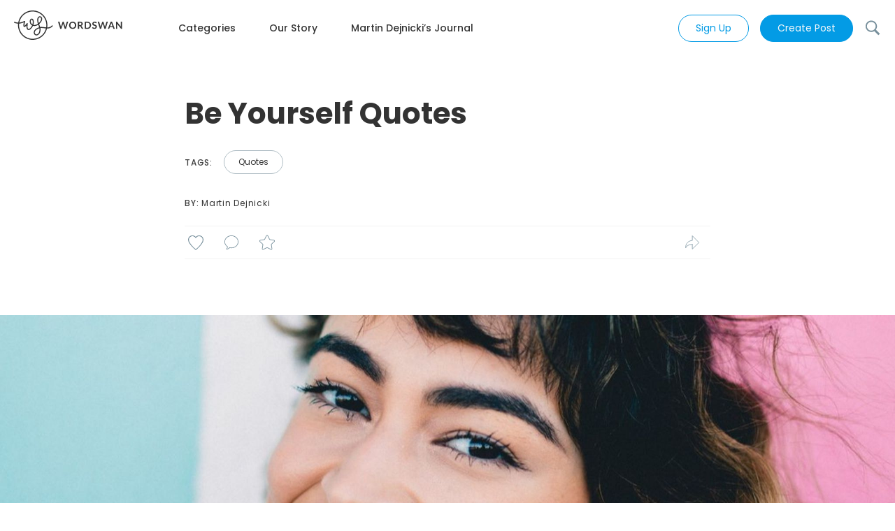

--- FILE ---
content_type: text/html; charset=utf-8
request_url: https://wordswan.com/author/martin-dejnicki/be-yourself-quotes
body_size: 33037
content:
<!DOCTYPE html><html lang="en" id="no-fouc"><head><link rel="dns-prefetch" href="https://dev-wordswan.s3.ca-central-1.amazonaws.com"/><link rel="preconnect" href="https://dev-wordswan.s3.ca-central-1.amazonaws.com" crossorigin=""/><link rel="dns-prefetch" href="//fonts.googleapis.com"/><link rel="dns-prefetch" href="//www.googletagmanager.com"/><link rel="preconnect" href="https://fonts.googleapis.com"/><link rel="preconnect" href="https://fonts.gstatic.com" crossorigin=""/><link rel="stylesheet" media="print" data-href="https://fonts.googleapis.com/css2?family=Poppins:wght@400;500;600;700&amp;display=swap"/><noscript><link rel="stylesheet" data-href="https://fonts.googleapis.com/css2?family=Poppins:wght@400;500;600;700&amp;display=swap"/></noscript><link rel="icon" type="image/png" href="/logo.png"/><script async="" src="https://www.googletagmanager.com/gtag/js?id=G-C3T3NKCMDY"></script><script>
                window.dataLayer = window.dataLayer || [];
                function gtag(){dataLayer.push(arguments);}
                gtag('js', new Date());
                gtag('config', 'G-C3T3NKCMDY');
              </script><link rel="preconnect" href="https://fonts.gstatic.com" crossorigin /><meta charSet="utf-8"/><meta name="viewport" content="width=device-width, initial-scale=1.0, maximum-scale=1.0,user-scalable=0"/><title>Be Yourself Quotes | Martin Dejnicki | Wordswan</title><link rel="canonical" href="https://wordswan.com/author/martin-dejnicki/be-yourself-quotes"/><meta name="description" content="The following be yourself quotes talk about the importance of just being yourself. We should all keep this in mind.
"/><meta data-rh="true" property="og:site_name" content="wordswan"/><meta data-rh="true" property="og:type" content="article"/><meta data-rh="true" property="og:title" content="Be Yourself Quotes | Martin Dejnicki | Wordswan"/><meta data-rh="true" property="og:description" content="The following be yourself quotes talk about the importance of just being yourself. We should all keep this in mind.
"/><meta data-rh="true" property="og:url" content="https://wordswan.com/author/martin-dejnicki/be-yourself-quotes"/><meta data-rh="true" property="og:image" content="https://dev-wordswan.s3.ca-central-1.amazonaws.com/profile/240x360-1696947504-35560-blob"/><meta name="twitter:title" content="Be Yourself Quotes | Martin Dejnicki | Wordswan"/><meta name="twitter:description" content="The following be yourself quotes talk about the importance of just being yourself. We should all keep this in mind.
"/><meta property="twitter:url" content="https://wordswan.com/author/martin-dejnicki/be-yourself-quotes"/><meta name="twitter:image" content="https://dev-wordswan.s3.ca-central-1.amazonaws.com/profile/240x360-1696947504-35560-blob"/><meta name="twitter:card" content="summary_large_image"/><meta name="facebook:title" content="Be Yourself Quotes | Martin Dejnicki | Wordswan"/><meta name="facebook:description" content="The following be yourself quotes talk about the importance of just being yourself. We should all keep this in mind.
"/><meta property="facebook:url" content="https://wordswan.com/author/martin-dejnicki/be-yourself-quotes"/><meta name="facebook:image" content="https://dev-wordswan.s3.ca-central-1.amazonaws.com/profile/240x360-1696947504-35560-blob"/><meta name="facebook:card" content="summary_large_image"/><meta name="next-head-count" content="21"/><link rel="preload" href="/_next/static/css/c8477f85a388e187fe92.css" as="style"/><link rel="stylesheet" href="/_next/static/css/c8477f85a388e187fe92.css" data-n-g=""/><link rel="preload" href="/_next/static/css/68ce7d9f6e6a601c3799.css" as="style"/><link rel="stylesheet" href="/_next/static/css/68ce7d9f6e6a601c3799.css" data-n-p=""/><link rel="preload" href="/_next/static/css/e6b998cb741a017433ec.css" as="style"/><link rel="stylesheet" href="/_next/static/css/e6b998cb741a017433ec.css" data-n-p=""/><noscript data-n-css=""></noscript><script defer="" nomodule="" src="/_next/static/chunks/polyfills-b69b38e0e606287ba003.js"></script><script src="/_next/static/chunks/webpack-91af593465153ee3a578.js" defer=""></script><script src="/_next/static/chunks/framework-e12e56e0b8a76d261551.js" defer=""></script><script src="/_next/static/chunks/main-a9b24bd3ef13faaac4b9.js" defer=""></script><script src="/_next/static/chunks/pages/_app-b233e2d5e940143a10d0.js" defer=""></script><script src="/_next/static/chunks/75fc9c18-d9d416411e6c3a5cb8d9.js" defer=""></script><script src="/_next/static/chunks/2348-fcfe786bb52b436989db.js" defer=""></script><script src="/_next/static/chunks/513-d59e754c043074d373ac.js" defer=""></script><script src="/_next/static/chunks/8574-80eb4194bede0ed2e284.js" defer=""></script><script src="/_next/static/chunks/9856-1d6aac696a1d2e8df033.js" defer=""></script><script src="/_next/static/chunks/4300-acf1f639b98b13ac4d3f.js" defer=""></script><script src="/_next/static/chunks/6793-d0d0ce8405dc244ce585.js" defer=""></script><script src="/_next/static/chunks/pages/author/%5Busername%5D/%5Buserpost%5D-f1ced9c8a54e10483e0d.js" defer=""></script><script src="/_next/static/Us59A0c4bumMPACOHfKAC/_buildManifest.js" defer=""></script><script src="/_next/static/Us59A0c4bumMPACOHfKAC/_ssgManifest.js" defer=""></script><style id="__jsx-1805420841">html{-webkit-scroll-behavior:smooth;-moz-scroll-behavior:smooth;-ms-scroll-behavior:smooth;scroll-behavior:smooth;}</style><style data-href="https://fonts.googleapis.com/css2?family=Poppins:wght@400;500;600;700&display=swap">@font-face{font-family:'Poppins';font-style:normal;font-weight:400;font-display:swap;src:url(https://fonts.gstatic.com/s/poppins/v24/pxiEyp8kv8JHgFVrFJM.woff) format('woff')}@font-face{font-family:'Poppins';font-style:normal;font-weight:500;font-display:swap;src:url(https://fonts.gstatic.com/s/poppins/v24/pxiByp8kv8JHgFVrLGT9V1g.woff) format('woff')}@font-face{font-family:'Poppins';font-style:normal;font-weight:600;font-display:swap;src:url(https://fonts.gstatic.com/s/poppins/v24/pxiByp8kv8JHgFVrLEj6V1g.woff) format('woff')}@font-face{font-family:'Poppins';font-style:normal;font-weight:700;font-display:swap;src:url(https://fonts.gstatic.com/s/poppins/v24/pxiByp8kv8JHgFVrLCz7V1g.woff) format('woff')}@font-face{font-family:'Poppins';font-style:normal;font-weight:400;font-display:swap;src:url(https://fonts.gstatic.com/s/poppins/v24/pxiEyp8kv8JHgFVrJJbecnFHGPezSQ.woff2) format('woff2');unicode-range:U+0900-097F,U+1CD0-1CF9,U+200C-200D,U+20A8,U+20B9,U+20F0,U+25CC,U+A830-A839,U+A8E0-A8FF,U+11B00-11B09}@font-face{font-family:'Poppins';font-style:normal;font-weight:400;font-display:swap;src:url(https://fonts.gstatic.com/s/poppins/v24/pxiEyp8kv8JHgFVrJJnecnFHGPezSQ.woff2) format('woff2');unicode-range:U+0100-02BA,U+02BD-02C5,U+02C7-02CC,U+02CE-02D7,U+02DD-02FF,U+0304,U+0308,U+0329,U+1D00-1DBF,U+1E00-1E9F,U+1EF2-1EFF,U+2020,U+20A0-20AB,U+20AD-20C0,U+2113,U+2C60-2C7F,U+A720-A7FF}@font-face{font-family:'Poppins';font-style:normal;font-weight:400;font-display:swap;src:url(https://fonts.gstatic.com/s/poppins/v24/pxiEyp8kv8JHgFVrJJfecnFHGPc.woff2) format('woff2');unicode-range:U+0000-00FF,U+0131,U+0152-0153,U+02BB-02BC,U+02C6,U+02DA,U+02DC,U+0304,U+0308,U+0329,U+2000-206F,U+20AC,U+2122,U+2191,U+2193,U+2212,U+2215,U+FEFF,U+FFFD}@font-face{font-family:'Poppins';font-style:normal;font-weight:500;font-display:swap;src:url(https://fonts.gstatic.com/s/poppins/v24/pxiByp8kv8JHgFVrLGT9Z11lFd2JQEl8qw.woff2) format('woff2');unicode-range:U+0900-097F,U+1CD0-1CF9,U+200C-200D,U+20A8,U+20B9,U+20F0,U+25CC,U+A830-A839,U+A8E0-A8FF,U+11B00-11B09}@font-face{font-family:'Poppins';font-style:normal;font-weight:500;font-display:swap;src:url(https://fonts.gstatic.com/s/poppins/v24/pxiByp8kv8JHgFVrLGT9Z1JlFd2JQEl8qw.woff2) format('woff2');unicode-range:U+0100-02BA,U+02BD-02C5,U+02C7-02CC,U+02CE-02D7,U+02DD-02FF,U+0304,U+0308,U+0329,U+1D00-1DBF,U+1E00-1E9F,U+1EF2-1EFF,U+2020,U+20A0-20AB,U+20AD-20C0,U+2113,U+2C60-2C7F,U+A720-A7FF}@font-face{font-family:'Poppins';font-style:normal;font-weight:500;font-display:swap;src:url(https://fonts.gstatic.com/s/poppins/v24/pxiByp8kv8JHgFVrLGT9Z1xlFd2JQEk.woff2) format('woff2');unicode-range:U+0000-00FF,U+0131,U+0152-0153,U+02BB-02BC,U+02C6,U+02DA,U+02DC,U+0304,U+0308,U+0329,U+2000-206F,U+20AC,U+2122,U+2191,U+2193,U+2212,U+2215,U+FEFF,U+FFFD}@font-face{font-family:'Poppins';font-style:normal;font-weight:600;font-display:swap;src:url(https://fonts.gstatic.com/s/poppins/v24/pxiByp8kv8JHgFVrLEj6Z11lFd2JQEl8qw.woff2) format('woff2');unicode-range:U+0900-097F,U+1CD0-1CF9,U+200C-200D,U+20A8,U+20B9,U+20F0,U+25CC,U+A830-A839,U+A8E0-A8FF,U+11B00-11B09}@font-face{font-family:'Poppins';font-style:normal;font-weight:600;font-display:swap;src:url(https://fonts.gstatic.com/s/poppins/v24/pxiByp8kv8JHgFVrLEj6Z1JlFd2JQEl8qw.woff2) format('woff2');unicode-range:U+0100-02BA,U+02BD-02C5,U+02C7-02CC,U+02CE-02D7,U+02DD-02FF,U+0304,U+0308,U+0329,U+1D00-1DBF,U+1E00-1E9F,U+1EF2-1EFF,U+2020,U+20A0-20AB,U+20AD-20C0,U+2113,U+2C60-2C7F,U+A720-A7FF}@font-face{font-family:'Poppins';font-style:normal;font-weight:600;font-display:swap;src:url(https://fonts.gstatic.com/s/poppins/v24/pxiByp8kv8JHgFVrLEj6Z1xlFd2JQEk.woff2) format('woff2');unicode-range:U+0000-00FF,U+0131,U+0152-0153,U+02BB-02BC,U+02C6,U+02DA,U+02DC,U+0304,U+0308,U+0329,U+2000-206F,U+20AC,U+2122,U+2191,U+2193,U+2212,U+2215,U+FEFF,U+FFFD}@font-face{font-family:'Poppins';font-style:normal;font-weight:700;font-display:swap;src:url(https://fonts.gstatic.com/s/poppins/v24/pxiByp8kv8JHgFVrLCz7Z11lFd2JQEl8qw.woff2) format('woff2');unicode-range:U+0900-097F,U+1CD0-1CF9,U+200C-200D,U+20A8,U+20B9,U+20F0,U+25CC,U+A830-A839,U+A8E0-A8FF,U+11B00-11B09}@font-face{font-family:'Poppins';font-style:normal;font-weight:700;font-display:swap;src:url(https://fonts.gstatic.com/s/poppins/v24/pxiByp8kv8JHgFVrLCz7Z1JlFd2JQEl8qw.woff2) format('woff2');unicode-range:U+0100-02BA,U+02BD-02C5,U+02C7-02CC,U+02CE-02D7,U+02DD-02FF,U+0304,U+0308,U+0329,U+1D00-1DBF,U+1E00-1E9F,U+1EF2-1EFF,U+2020,U+20A0-20AB,U+20AD-20C0,U+2113,U+2C60-2C7F,U+A720-A7FF}@font-face{font-family:'Poppins';font-style:normal;font-weight:700;font-display:swap;src:url(https://fonts.gstatic.com/s/poppins/v24/pxiByp8kv8JHgFVrLCz7Z1xlFd2JQEk.woff2) format('woff2');unicode-range:U+0000-00FF,U+0131,U+0152-0153,U+02BB-02BC,U+02C6,U+02DA,U+02DC,U+0304,U+0308,U+0329,U+2000-206F,U+20AC,U+2122,U+2191,U+2193,U+2212,U+2215,U+FEFF,U+FFFD}</style></head><body class="body"><div id="__next"><div class="Toastify"></div><div class="body-class"></div><div class="body-class"></div><div aria-hidden="true" hidden=""><div style="display:flex;flex-direction:column"><a href="/poems">Poems</a><a href="/poems/baby">Baby Poems</a><a href="/poems/kids">Kids Poems</a><a href="/poems/friendship">Friendship Poems</a><a href="/poems/thank-you">Thank You Poems</a><a href="/poems/family">Family Poems</a><a href="/poems/life">Life Poems</a><a href="/poems/love">Love Poems</a><a href="/poems/birthday">Birthday Poems</a><a href="/poems/inspirational">Inspirational Poems</a><a href="/poems/motivational">Motivational Poems</a><a href="/poems/other">Other Poems</a><a href="/poems/wedding">Wedding Poems</a><a href="/poems/nature">Nature Poems</a><a href="/poems/graduation">Graduation Poems</a><a href="/poems/holiday">Holiday Poems</a><a href="/poems/pet">Pet Poems</a><a href="/poems/sad">Sad Poems</a><a href="/quotes">Quotes</a><a href="/quotes/friendship">Friendship Quotes</a><a href="/quotes/birthday">Birthday Quotes</a><a href="/quotes/nature">Nature Quotes</a><a href="/quotes/love">Love Quotes</a><a href="/quotes/life">Life Quotes</a><a href="/quotes/kids">Kids Quotes</a><a href="/quotes/work">Work Quotes</a><a href="/quotes/inspirational">Inspirational Quotes</a><a href="/quotes/motivational">Motivational Quotes</a><a href="/quotes/family">Family Quotes</a><a href="/quotes/sad">Sad Quotes</a><a href="/quotes/anniversary">Anniversary Quotes</a><a href="/quotes/positive">Positive Quotes</a><a href="/quotes/other">Other Quotes</a><a href="/messages">Messages</a><a href="/messages/sympathy">Sympathy Messages</a><a href="/messages/anniversary">Anniversary Messages</a><a href="/messages/friendship">Friendship Messages</a><a href="/messages/thank-you">Thank You Messages</a><a href="/messages/good-morning">Good Morning Messages</a><a href="/messages/love">Love Messages</a><a href="/messages/birthday">Birthday Messages</a><a href="/sayings">Sayings</a><a href="/sayings/holiday">Holiday Sayings</a><a href="/sayings/life">Life Sayings</a><a href="/sayings/love">Love Sayings</a><a href="/sayings/cute">Cute Sayings</a><a href="/sayings/birthday">Birthday Sayings</a><a href="/sayings/christmas">Christmas Sayings</a><a href="/sayings/funny">Funny Sayings</a><a href="/blessings">Blessings</a><a href="/blessings/birthday">Birthday Blessings</a><a href="/blessings/good-morning">Good Morning Blessings</a><a href="/blessings/sunday">Sunday Blessings</a><a href="/blessings/saturday">Saturday Blessings</a><a href="/blessings/friday">Friday Blessings</a><a href="/blessings/thursday">Thursday Blessings</a><a href="/blessings/wednesday">Wednesday Blessings</a><a href="/blessings/tuesday">Tuesday Blessings</a><a href="/blessings/monday">Monday Blessings</a><a href="/lyrics">Lyrics</a><a href="/lyrics/pets">Lyrics About Pets</a><a href="/lyrics/nature">Lyrics About Nature</a><a href="/lyrics/kids">Kids Lyrics</a><a href="/lyrics/birthday">Birthday Lyrics</a><a href="/lyrics/family">Lyrics About Family</a><a href="/lyrics/friendship">Friendship Lyrics</a><a href="/lyrics/life">Lyrics About Life</a><a href="/lyrics/time">Lyrics About Time</a><a href="/lyrics/love">Love Lyrics</a><a href="/stories">Stories</a><a href="/stories/inspirational">Inspirational Stories</a><a href="/stories/friendship">Friendship Stories</a><a href="/stories/love">Love Stories</a><a href="/stories/scary">Scary Stories</a><a href="/stories/children">Children Stories</a><a href="/jokes">Jokes</a><a href="/jokes/birthday">Birthday Jokes</a><a href="/jokes/knock-knock">Knock Knock Jokes</a><a href="/jokes/kids">Jokes for Kids</a><a href="/jokes/dad">Dad Jokes</a><a href="/questions">Questions</a><a href="/questions/funny">Funny Questions</a><a href="/questions/truth-or-dare">Truth or Dare Questions</a><a href="/questions/trivia">Trivia Questions</a><a href="/questions/would-you-rather">Would You Rather Questions</a></div></div><nav class="homePageHeader_navWrapper__sWlgt"><div class="homePageHeader_navHeader__3O73Y" id="header"><div><a class="homePageHeader_logoText__JHuHi" href="/"><svg width="155" height="42" viewBox="0 0 155 42" fill="none" xmlns="http://www.w3.org/2000/svg"><path fill-rule="evenodd" clip-rule="evenodd" d="M33.6378 11.0347C34.4405 8.85378 36.245 8.02304 37.6793 8.30122C39.1246 8.58156 40.2552 9.988 40.3072 11.8972C40.3595 13.8121 39.3579 16.2184 36.705 18.843C36.4533 19.092 36.1975 19.3265 35.9385 19.5467C36.1128 20.0244 36.3084 20.5233 36.527 21.0442C36.9194 21.9792 37.2254 22.8791 37.4539 23.7413C39.6112 23.4108 41.5319 23.6557 43.2366 23.8731C43.5179 23.909 43.7933 23.9441 44.0629 23.9758C44.1237 23.983 44.1846 23.9901 44.2457 23.9973C47.6462 24.3979 51.3558 24.8348 54.1801 21.5314C54.4492 21.2166 54.9227 21.1796 55.2375 21.4487C55.5523 21.7179 55.5894 22.1913 55.3202 22.5062C51.9679 26.4272 47.5021 25.8956 44.2204 25.505C44.1082 25.4916 43.9973 25.4784 43.8879 25.4656C43.6128 25.4332 43.336 25.3983 43.0572 25.3631C41.4013 25.1538 39.673 24.9355 37.7761 25.209C38.2181 27.7672 37.9519 29.9416 37.2487 31.6515C36.2023 34.1962 34.1478 35.75 32.1006 35.75C30.0463 35.75 28.5973 34.0738 28.3556 32.1027C28.1082 30.0859 29.0725 27.738 31.6902 26.0271C33.2097 25.0341 34.6398 24.418 35.9847 24.0524C35.777 23.283 35.5 22.4733 35.1439 21.6247C34.9804 21.2351 34.8285 20.8555 34.6877 20.4855C32.4973 21.9234 30.1668 22.4282 28.1143 22.1214C27.8045 22.0751 27.5016 22.0102 27.2071 21.9273C26.9535 22.5043 26.6693 23.0573 26.3637 23.5761C25.6182 24.8418 24.7221 25.9463 23.782 26.7295C22.8617 27.4962 21.7968 28.0377 20.7367 27.9619C19.6367 27.8833 18.916 27.2283 18.4909 26.3909C18.0845 25.5904 17.9211 24.5862 17.8673 23.619C17.8252 22.864 17.8485 22.0791 17.8984 21.3519C17.7607 21.5142 17.6196 21.6755 17.4768 21.8325C17.0264 22.3273 16.5275 22.8139 16.0443 23.1417C15.8035 23.3051 15.5296 23.4547 15.239 23.5312C14.9414 23.6096 14.571 23.6235 14.2177 23.4296C13.8539 23.2299 13.6684 22.8892 13.5708 22.6046C13.4712 22.3139 13.4292 21.9857 13.4155 21.6639C13.3879 21.0168 13.4694 20.2347 13.5907 19.4644C13.7197 18.6452 13.9014 17.7948 14.0746 17.0601C12.9228 17.5552 11.2029 18.1567 8.92474 18.601C7.15078 18.9469 5.27093 18.8352 3.7366 18.5797C2.22618 18.3281 0.940798 17.918 0.375044 17.5913C0.0163507 17.3841 -0.106499 16.9254 0.100653 16.5667C0.307804 16.208 0.766512 16.0852 1.12521 16.2923C1.45667 16.4838 2.53042 16.8581 3.98302 17.1001C5.41172 17.338 7.09879 17.4288 8.63764 17.1287C12.1928 16.4354 14.2653 15.35 14.8159 15.022C15.0779 14.8658 15.4084 14.8839 15.6518 15.0678C15.8952 15.2517 16.003 15.5646 15.9245 15.8594C15.7178 16.6351 15.3034 18.2313 15.0724 19.6978C14.9561 20.4361 14.8929 21.1023 14.9141 21.5999C14.9223 21.7927 14.9425 21.9368 14.9669 22.0384C15.0281 22.0094 15.1064 21.9654 15.2023 21.9004C15.5379 21.6727 15.9424 21.2899 16.3674 20.8229C17.2086 19.8984 18.0048 18.7848 18.3121 18.3454C18.5089 18.0639 18.8719 17.9521 19.1931 18.0741C19.5142 18.1962 19.7114 18.5208 19.6716 18.8621C19.6569 18.9887 19.6386 19.1348 19.6182 19.2973C19.4897 20.3233 19.2795 22.0009 19.365 23.5357C19.4146 24.4283 19.5619 25.1869 19.8284 25.7119C20.0762 26.2 20.3907 26.4333 20.8436 26.4657C21.3364 26.501 22.0229 26.2427 22.8219 25.577C23.6011 24.9279 24.3922 23.9677 25.0712 22.8148C25.3429 22.3536 25.5928 21.8683 25.815 21.3671C24.2232 20.5098 23.0474 19.0269 22.6636 17.0628C22.1776 14.5759 22.9808 12.5077 24.4474 11.8189C25.2134 11.4592 26.0829 11.5369 26.8036 12.0976C27.4931 12.6341 27.9809 13.5555 28.228 14.7815C28.6047 16.65 28.3538 18.6593 27.7458 20.5192C27.9376 20.5681 28.1345 20.6077 28.3361 20.6379C30.068 20.8968 32.1601 20.4462 34.1717 19.0226C32.991 15.3727 32.9936 12.7851 33.6378 11.0347ZM35.4231 17.9956C35.499 17.9242 35.5746 17.8512 35.65 17.7767C38.135 15.3182 38.8446 13.2884 38.8078 11.9381C38.7708 10.5819 38.0119 9.89369 37.3936 9.77378C36.7642 9.6517 35.6244 9.97999 35.0455 11.5528C34.5862 12.8008 34.4879 14.8521 35.4231 17.9956ZM26.3535 19.9502C26.8715 18.3199 27.0667 16.6112 26.7576 15.0779C26.551 14.0532 26.1871 13.5185 25.8825 13.2815C25.6091 13.0688 25.3422 13.0559 25.085 13.1767C24.5055 13.4488 23.7158 14.6259 24.1358 16.7751C24.4113 18.1852 25.2171 19.2782 26.3535 19.9502ZM36.3074 25.5178C35.1179 25.849 33.8592 26.4015 32.5109 27.2827C30.298 28.729 29.6768 30.5536 29.8444 31.9201C30.0176 33.3322 30.9838 34.25 32.1006 34.25C33.3721 34.25 34.9751 33.2364 35.8615 31.081C36.4375 29.6803 36.6946 27.8107 36.3074 25.5178Z" fill="#333333"></path><path fill-rule="evenodd" clip-rule="evenodd" d="M26.7501 40.5C37.5197 40.5 46.2501 31.7696 46.2501 21C46.2501 10.2304 37.5197 1.5 26.7501 1.5C15.9806 1.5 7.25012 10.2304 7.25012 21C7.25012 31.7696 15.9806 40.5 26.7501 40.5ZM26.7501 42C38.3481 42 47.7501 32.598 47.7501 21C47.7501 9.40202 38.3481 0 26.7501 0C15.1521 0 5.75012 9.40202 5.75012 21C5.75012 32.598 15.1521 42 26.7501 42Z" fill="#333333"></path><path d="M63 16.112H64.582C64.7453 16.112 64.8807 16.1517 64.988 16.231C65.1 16.3057 65.1747 16.4083 65.212 16.539L66.934 22.594C66.976 22.7433 67.0133 22.9067 67.046 23.084C67.0833 23.2567 67.1183 23.441 67.151 23.637C67.1883 23.441 67.228 23.2567 67.27 23.084C67.3167 22.9067 67.3657 22.7433 67.417 22.594L69.405 16.539C69.4423 16.4317 69.5147 16.3337 69.622 16.245C69.734 16.1563 69.8693 16.112 70.028 16.112H70.581C70.7443 16.112 70.8797 16.1517 70.987 16.231C71.0943 16.3057 71.169 16.4083 71.211 16.539L73.185 22.594C73.2877 22.8927 73.3763 23.224 73.451 23.588C73.4837 23.406 73.5163 23.231 73.549 23.063C73.5863 22.895 73.6237 22.7387 73.661 22.594L75.383 16.539C75.4157 16.4223 75.488 16.322 75.6 16.238C75.712 16.154 75.8473 16.112 76.006 16.112H77.483L74.34 26.234H72.639L70.427 19.318C70.399 19.2293 70.3687 19.1337 70.336 19.031C70.308 18.9283 70.28 18.8187 70.252 18.702C70.224 18.8187 70.1937 18.9283 70.161 19.031C70.133 19.1337 70.105 19.2293 70.077 19.318L67.844 26.234H66.143L63 16.112Z" fill="#333333"></path><path d="M89.0533 21.173C89.0533 21.915 88.9296 22.6033 88.6823 23.238C88.4349 23.868 88.0872 24.414 87.6393 24.876C87.1913 25.338 86.6522 25.6997 86.0222 25.961C85.3923 26.2177 84.6946 26.346 83.9293 26.346C83.1639 26.346 82.4639 26.2177 81.8292 25.961C81.1992 25.6997 80.6579 25.338 80.2052 24.876C79.7572 24.414 79.4096 23.868 79.1622 23.238C78.9149 22.6033 78.7913 21.915 78.7913 21.173C78.7913 20.431 78.9149 19.745 79.1622 19.115C79.4096 18.4803 79.7572 17.932 80.2052 17.47C80.6579 17.008 81.1992 16.6487 81.8292 16.392C82.4639 16.1307 83.1639 16 83.9293 16C84.6946 16 85.3923 16.1307 86.0222 16.392C86.6522 16.6533 87.1913 17.015 87.6393 17.477C88.0872 17.9343 88.4349 18.4803 88.6823 19.115C88.9296 19.745 89.0533 20.431 89.0533 21.173ZM87.1212 21.173C87.1212 20.6177 87.0466 20.1207 86.8972 19.682C86.7526 19.2387 86.5426 18.863 86.2673 18.555C85.9919 18.247 85.6559 18.0113 85.2592 17.848C84.8672 17.6847 84.4239 17.603 83.9293 17.603C83.4346 17.603 82.9889 17.6847 82.5922 17.848C82.1956 18.0113 81.8572 18.247 81.5772 18.555C81.3019 18.863 81.0896 19.2387 80.9402 19.682C80.7909 20.1207 80.7162 20.6177 80.7162 21.173C80.7162 21.7283 80.7909 22.2277 80.9402 22.671C81.0896 23.1097 81.3019 23.483 81.5772 23.791C81.8572 24.0943 82.1956 24.3277 82.5922 24.491C82.9889 24.6543 83.4346 24.736 83.9293 24.736C84.4239 24.736 84.8672 24.6543 85.2592 24.491C85.6559 24.3277 85.9919 24.0943 86.2673 23.791C86.5426 23.483 86.7526 23.1097 86.8972 22.671C87.0466 22.2277 87.1212 21.7283 87.1212 21.173Z" fill="#333333"></path><path d="M93.2375 22.279V26.234H91.3545V16.112H94.4415C95.1322 16.112 95.7225 16.1843 96.2125 16.329C96.7072 16.469 97.1108 16.6673 97.4235 16.924C97.7408 17.1807 97.9718 17.4887 98.1165 17.848C98.2658 18.2027 98.3405 18.5947 98.3405 19.024C98.3405 19.3647 98.2892 19.6867 98.1865 19.99C98.0885 20.2933 97.9438 20.5687 97.7525 20.816C97.5658 21.0633 97.3325 21.2803 97.0525 21.467C96.7772 21.6537 96.4622 21.803 96.1075 21.915C96.3455 22.0503 96.5508 22.244 96.7235 22.496L99.2575 26.234H97.5635C97.4002 26.234 97.2602 26.2013 97.1435 26.136C97.0315 26.0707 96.9358 25.9773 96.8565 25.856L94.7285 22.615C94.6492 22.4937 94.5605 22.4073 94.4625 22.356C94.3692 22.3047 94.2292 22.279 94.0425 22.279H93.2375ZM93.2375 20.928H94.4135C94.7682 20.928 95.0762 20.8837 95.3375 20.795C95.6035 20.7063 95.8205 20.585 95.9885 20.431C96.1612 20.2723 96.2895 20.0857 96.3735 19.871C96.4575 19.6563 96.4995 19.4207 96.4995 19.164C96.4995 18.6507 96.3292 18.2563 95.9885 17.981C95.6525 17.7057 95.1368 17.568 94.4415 17.568H93.2375V20.928Z" fill="#333333"></path><path d="M110.203 21.173C110.203 21.915 110.08 22.5963 109.832 23.217C109.585 23.8377 109.237 24.372 108.789 24.82C108.341 25.268 107.802 25.6157 107.172 25.863C106.542 26.1103 105.845 26.234 105.079 26.234H101.215V16.112H105.079C105.845 16.112 106.542 16.238 107.172 16.49C107.802 16.7373 108.341 17.085 108.789 17.533C109.237 17.9763 109.585 18.5083 109.832 19.129C110.08 19.7497 110.203 20.431 110.203 21.173ZM108.278 21.173C108.278 20.6177 108.204 20.1207 108.054 19.682C107.905 19.2387 107.693 18.8653 107.417 18.562C107.142 18.254 106.806 18.0183 106.409 17.855C106.017 17.6917 105.574 17.61 105.079 17.61H103.112V24.736H105.079C105.574 24.736 106.017 24.6543 106.409 24.491C106.806 24.3277 107.142 24.0943 107.417 23.791C107.693 23.483 107.905 23.1097 108.054 22.671C108.204 22.2277 108.278 21.7283 108.278 21.173Z" fill="#333333"></path><path d="M117.849 17.953C117.798 18.0557 117.737 18.128 117.667 18.17C117.602 18.212 117.523 18.233 117.429 18.233C117.336 18.233 117.231 18.198 117.114 18.128C116.998 18.0533 116.86 17.9717 116.701 17.883C116.543 17.7943 116.356 17.715 116.141 17.645C115.931 17.5703 115.682 17.533 115.392 17.533C115.131 17.533 114.902 17.5657 114.706 17.631C114.515 17.6917 114.352 17.778 114.216 17.89C114.086 18.002 113.988 18.1373 113.922 18.296C113.857 18.45 113.824 18.6203 113.824 18.807C113.824 19.045 113.89 19.2433 114.02 19.402C114.156 19.5607 114.333 19.696 114.552 19.808C114.772 19.92 115.021 20.0203 115.301 20.109C115.581 20.1977 115.866 20.2933 116.155 20.396C116.449 20.494 116.736 20.6107 117.016 20.746C117.296 20.8767 117.546 21.0447 117.765 21.25C117.985 21.4507 118.16 21.698 118.29 21.992C118.426 22.286 118.493 22.643 118.493 23.063C118.493 23.5203 118.414 23.9497 118.255 24.351C118.101 24.7477 117.873 25.0953 117.569 25.394C117.271 25.688 116.904 25.9213 116.47 26.094C116.036 26.262 115.539 26.346 114.979 26.346C114.657 26.346 114.34 26.3133 114.027 26.248C113.715 26.1873 113.414 26.0987 113.124 25.982C112.84 25.8653 112.571 25.7253 112.319 25.562C112.072 25.3987 111.85 25.2167 111.654 25.016L112.2 24.113C112.252 24.0477 112.312 23.994 112.382 23.952C112.457 23.9053 112.539 23.882 112.627 23.882C112.744 23.882 112.87 23.931 113.005 24.029C113.141 24.1223 113.299 24.2273 113.481 24.344C113.668 24.4607 113.885 24.568 114.132 24.666C114.384 24.7593 114.685 24.806 115.035 24.806C115.572 24.806 115.987 24.68 116.281 24.428C116.575 24.1713 116.722 23.805 116.722 23.329C116.722 23.063 116.655 22.846 116.519 22.678C116.389 22.51 116.214 22.37 115.994 22.258C115.775 22.1413 115.525 22.0433 115.245 21.964C114.965 21.8847 114.681 21.7983 114.391 21.705C114.102 21.6117 113.817 21.4997 113.537 21.369C113.257 21.2383 113.008 21.068 112.788 20.858C112.569 20.648 112.392 20.3867 112.256 20.074C112.126 19.7567 112.06 19.367 112.06 18.905C112.06 18.5363 112.133 18.177 112.277 17.827C112.427 17.477 112.641 17.1667 112.921 16.896C113.206 16.6253 113.554 16.4083 113.964 16.245C114.375 16.0817 114.844 16 115.371 16C115.969 16 116.519 16.0933 117.023 16.28C117.527 16.4667 117.957 16.728 118.311 17.064L117.849 17.953Z" fill="#333333"></path><path d="M119.742 16.112H121.324C121.488 16.112 121.623 16.1517 121.73 16.231C121.842 16.3057 121.917 16.4083 121.954 16.539L123.676 22.594C123.718 22.7433 123.756 22.9067 123.788 23.084C123.826 23.2567 123.861 23.441 123.893 23.637C123.931 23.441 123.97 23.2567 124.012 23.084C124.059 22.9067 124.108 22.7433 124.159 22.594L126.147 16.539C126.185 16.4317 126.257 16.3337 126.364 16.245C126.476 16.1563 126.612 16.112 126.77 16.112H127.323C127.487 16.112 127.622 16.1517 127.729 16.231C127.837 16.3057 127.911 16.4083 127.953 16.539L129.927 22.594C130.03 22.8927 130.119 23.224 130.193 23.588C130.226 23.406 130.259 23.231 130.291 23.063C130.329 22.895 130.366 22.7387 130.403 22.594L132.125 16.539C132.158 16.4223 132.23 16.322 132.342 16.238C132.454 16.154 132.59 16.112 132.748 16.112H134.225L131.082 26.234H129.381L127.169 19.318C127.141 19.2293 127.111 19.1337 127.078 19.031C127.05 18.9283 127.022 18.8187 126.994 18.702C126.966 18.8187 126.936 18.9283 126.903 19.031C126.875 19.1337 126.847 19.2293 126.819 19.318L124.586 26.234H122.885L119.742 16.112Z" fill="#333333"></path><path d="M144.163 26.234H142.707C142.544 26.234 142.408 26.1943 142.301 26.115C142.198 26.031 142.124 25.9283 142.077 25.807L141.321 23.742H137.128L136.372 25.807C136.335 25.9143 136.26 26.0123 136.148 26.101C136.041 26.1897 135.908 26.234 135.749 26.234H134.286L138.262 16.112H140.187L144.163 26.234ZM137.611 22.412H140.838L139.606 19.045C139.55 18.8957 139.487 18.7207 139.417 18.52C139.352 18.3147 139.286 18.093 139.221 17.855C139.156 18.093 139.09 18.3147 139.025 18.52C138.964 18.7253 138.904 18.905 138.843 19.059L137.611 22.412Z" fill="#333333"></path><path d="M146.943 16.112C147.027 16.112 147.097 16.1167 147.153 16.126C147.209 16.1307 147.258 16.1447 147.3 16.168C147.346 16.1867 147.391 16.217 147.433 16.259C147.475 16.2963 147.521 16.3477 147.573 16.413L152.886 23.182C152.867 23.0187 152.853 22.86 152.844 22.706C152.839 22.5473 152.837 22.4003 152.837 22.265V16.112H154.496V26.234H153.523C153.373 26.234 153.25 26.2107 153.152 26.164C153.054 26.1173 152.958 26.0333 152.865 25.912L147.573 19.171C147.587 19.3203 147.596 19.4697 147.601 19.619C147.61 19.7637 147.615 19.8967 147.615 20.018V26.234H145.956V16.112H146.943Z" fill="#333333"></path></svg></a><div class="homePageHeader_bar__1QMDx"><div class="homePageHeader_createJournalButton__2WzBE" style="display:flex" id="searchIcon"><svg xmlns="http://www.w3.org/2000/svg" viewBox="0 0 50 50" width="24px" height="24px"><path d="M 21 3 C 11.601563 3 4 10.601563 4 20 C 4 29.398438 11.601563 37 21 37 C 24.355469 37 27.460938 36.015625 30.09375 34.34375 L 42.375 46.625 L 46.625 42.375 L 34.5 30.28125 C 36.679688 27.421875 38 23.878906 38 20 C 38 10.601563 30.398438 3 21 3 Z M 21 7 C 28.199219 7 34 12.800781 34 20 C 34 27.199219 28.199219 33 21 33 C 13.800781 33 8 27.199219 8 20 C 8 12.800781 13.800781 7 21 7 Z" fill="#78909C"></path></svg></div><div><svg width="24" height="24" fill="none" xmlns="http://www.w3.org/2000/svg"><path fill-rule="evenodd" clip-rule="evenodd" d="M3.25 5A.75.75 0 014 4.25h16a.75.75 0 010 1.5H4A.75.75 0 013.25 5zM3.25 12a.75.75 0 01.75-.75h16a.75.75 0 010 1.5H4a.75.75 0 01-.75-.75zM3.25 19a.75.75 0 01.75-.75h16a.75.75 0 010 1.5H4a.75.75 0 01-.75-.75z" fill="#333"></path></svg></div></div><div class="homePageHeader_menuItemsAndButtons__1ObQT"><div class="homePageHeader_menuBarItems__3jqhx"><div><div><label for="nav-menu" tabindex="0" aria-haspopup="true" role="button" aria-controls="menu" class="drawer2_OpenMenuButton__3J3oN" id="openmenu"><div class="homePageHeader_menuAchorTag__1z72v">Categories</div></label><input type="checkbox" data-menu="true" id="nav-menu" hidden=""/><aside class="drawer2_DrawerMenu__3QNaM" role="menu" id="menu" aria-labelledby="openmenu"><label for="nav-menu" class="drawer2_MenuOverlay__1ZN6k"></label><nav class="drawer2_Menu__1zMIT"><img src="/images/icons/close.svg" alt="close" data-target="close" class="drawer2_closeIcon__Qo-VT"/><div><div class="homePageHeader_drawerCont__3mykb"><div class="homePageHeader_mobMenu2__1eI_K" id="drawerWrap"><div class="homePageHeader_header__bYEUK"><div class="homePageHeader_title__yMBh_"><div>Categories</div></div></div></div></div></div></nav></aside></div></div><a class="homePageHeader_menuAchorTag__1z72v" href="/our-story">Our Story</a><a class="homePageHeader_menuAchorTag__1z72v" href="/author/martin-dejnicki">Martin Dejnicki<!-- -->’s Journal</a><a class="homePageHeader_menuAchorTag__1z72v" href="/my-favorites">My Favorites</a></div><div class="homePageHeader_buttonsWrapper__3-FmU"><div></div><a href="/new-post"><button type="button" class="button_button__3FlI1 button_primary__3I8po button_md__1uvWs homePageHeader_createJournalButton__2WzBE"><div class="button_buttonContainer__2z9Td"><div>Create Post</div></div></button></a><div></div><a class="homePageHeader_createJournalButton__2WzBE" href="/my-journal/home"><div><div><div class="avatar_img__2MDfA" style="height:36px;width:36px" aria-label="Profile initials"></div></div></div></a><div class="homePageHeader_createJournalButton__2WzBE" style="display:flex" id="searchIcon2"><svg xmlns="http://www.w3.org/2000/svg" viewBox="0 0 50 50" width="24px" height="24px"><path d="M 21 3 C 11.601563 3 4 10.601563 4 20 C 4 29.398438 11.601563 37 21 37 C 24.355469 37 27.460938 36.015625 30.09375 34.34375 L 42.375 46.625 L 46.625 42.375 L 34.5 30.28125 C 36.679688 27.421875 38 23.878906 38 20 C 38 10.601563 30.398438 3 21 3 Z M 21 7 C 28.199219 7 34 12.800781 34 20 C 34 27.199219 28.199219 33 21 33 C 13.800781 33 8 27.199219 8 20 C 8 12.800781 13.800781 7 21 7 Z" fill="#78909C"></path></svg></div></div></div></div></div></nav><div id="headerDiv" class="homePageHeader_headerDiv__o9Dlp"></div><div class="jsx-1805420841 post-details_wrapper__129Fb"><div class="jsx-1805420841 post-details_backWrapper__8SOCx"></div><div class="jsx-1805420841 post-details_innerWrapper__1jzG1"><h1 class="jsx-1805420841 post-details_title__1v9gH">Be Yourself Quotes</h1><div class="jsx-1805420841 post-details_userTagWrapper__x6XN8"><div class="jsx-1805420841">Tags:</div><div class="jsx-1805420841"><a href="/author/martin-dejnicki/tag/quotes" class="jsx-1805420841 post-details_tagItem__11eL9">quotes</a></div></div><div class="jsx-1805420841 post-details_authWrapper__2Qc8t"><div class="jsx-1805420841">By: </div><a href="/author/martin-dejnicki" class="jsx-1805420841">Martin Dejnicki</a></div><div class="jsx-1805420841 post-details_shareWrapper__2w7lV"><div class="jsx-1805420841"><div class="jsx-1805420841 post-details_svgWrapper__i1IsV"><svg width="22" height="22" viewBox="0 0 25 25" fill="none" xmlns="http://www.w3.org/2000/svg" class="jsx-1805420841"><path d="M17.9114 1.06884C16.8813 1.06333 15.8625 1.28441 14.9274 1.71644C13.9922 2.14846 13.1635 2.78086 12.5 3.56881C11.8408 2.77574 11.013 2.13977 10.0768 1.70728C9.14063 1.27479 8.11974 1.05667 7.08857 1.06884C3.17365 1.06884 0 4.24249 0 8.15741C0 14.8663 11.7088 24.4169 12.1835 24.6701C12.2772 24.7327 12.3873 24.7661 12.5 24.7661C12.6127 24.7661 12.7228 24.7327 12.8165 24.6701C13.2912 24.4169 25 14.9612 25 8.15741C25 4.24249 21.8263 1.06884 17.9114 1.06884ZM12.5 23.4043C10.6645 22.3283 1.26582 13.6005 1.26582 8.15741C1.26582 4.94161 3.87276 2.33461 7.08863 2.33461C8.05726 2.32189 9.01313 2.55642 9.86588 3.01602C10.7186 3.47562 11.4401 4.1451 11.962 4.96117C12.1775 5.25827 12.5931 5.32448 12.8902 5.10896C12.9469 5.06781 12.9968 5.01792 13.038 4.96117C14.7979 2.26967 18.4065 1.51447 21.098 3.27437C21.909 3.80466 22.5748 4.52897 23.0351 5.38163C23.4955 6.2343 23.7357 7.18836 23.7341 8.15735C23.7342 13.6637 14.3354 22.3599 12.5 23.4043Z" fill="#78909C" class="jsx-1805420841"></path></svg></div><div class="jsx-1805420841 post-details_svgWrapper__i1IsV"><svg width="20" height="20" viewBox="0 0 25 25" fill="none" xmlns="http://www.w3.org/2000/svg"><g clip-path="url(#comment_svg__clip0_1158_2714)"><path d="M12.5 0C5.641 0 0 5.05 0 11.36c0 3.662 1.941 6.891 4.87 8.957-.004.122 0 .311-.153.908a9.458 9.458 0 01-1.345 2.938l-.562.82.97.017c3.366.015 5.316-2.297 5.62-2.671.995.232 2.03.392 3.1.392 6.857 0 12.5-5.05 12.5-11.36S19.357 0 12.5 0zm0 1.068c6.384 0 11.478 4.646 11.478 10.292 0 5.647-5.094 10.292-11.478 10.292-1.092 0-2.152-.138-3.15-.391l-.307-.072-.204.267s-1.576 1.857-4.088 2.297c.454-.85.799-1.64.954-2.243.217-.844.221-1.425.221-1.425V19.8l-.238-.16c-2.848-1.887-4.666-4.894-4.666-8.28 0-5.646 5.092-10.292 11.478-10.292z" fill="#78909C"></path></g><defs><clipPath id="comment_svg__clip0_1158_2714"><path fill="#fff" d="M0 0h25v25H0z"></path></clipPath></defs></svg></div><div class="jsx-1805420841 post-details_svgWrapper__i1IsV"><svg width="22" height="22" viewBox="0 0 26 26" fill="none" xmlns="http://www.w3.org/2000/svg" class="jsx-1805420841"><g clip-path="url(#clip0_1452_12050)" class="jsx-1805420841"><path d="M25.4358 11.8342C25.686 11.5921 25.863 11.2844 25.9464 10.9464C26.0298 10.6083 26.0163 10.2537 25.9075 9.92295C25.8012 9.59128 25.6035 9.29629 25.3372 9.0718C25.0709 8.8473 24.7467 8.70239 24.4019 8.65367L18.1065 7.73893C17.9744 7.71974 17.849 7.66872 17.7411 7.59027C17.6332 7.51181 17.5459 7.40827 17.4869 7.28859L14.6724 1.5841C14.5195 1.27129 14.2815 1.00791 13.9857 0.824118C13.6899 0.640328 13.3484 0.543573 13.0002 0.544936C12.6521 0.543671 12.3106 0.640472 12.015 0.824256C11.7193 1.00804 11.4814 1.27137 11.3285 1.5841L8.51345 7.28859C8.3937 7.53172 8.1615 7.69988 7.89338 7.73893L1.59799 8.65419C1.2532 8.70278 0.9291 8.8476 0.662876 9.07201C0.396651 9.29643 0.199089 9.59136 0.0928605 9.92295C-0.0159595 10.2537 -0.0294301 10.6083 0.0539917 10.9464C0.137414 11.2844 0.314354 11.5921 0.564547 11.8342L5.11949 16.2741C5.31369 16.4636 5.40271 16.7364 5.3569 17.0029L4.28181 23.2728C4.22164 23.6157 4.25928 23.9685 4.3904 24.291C4.52152 24.6135 4.74082 24.8925 5.02318 25.096C5.3039 25.3023 5.63716 25.425 5.98459 25.4502C6.33202 25.4753 6.67948 25.4018 6.98697 25.2382L12.617 22.2779C12.7352 22.2158 12.8667 22.1834 13.0002 22.1834C13.1337 22.1834 13.2652 22.2158 13.3834 22.2779L19.0139 25.2382C19.3217 25.4009 19.669 25.4738 20.0162 25.4487C20.3634 25.4236 20.6966 25.3014 20.9777 25.096C21.2601 24.8925 21.4794 24.6135 21.6105 24.291C21.7416 23.9685 21.7793 23.6157 21.7191 23.2728L20.6435 17.0034C20.621 16.8718 20.6309 16.7367 20.6722 16.6097C20.7136 16.4827 20.7852 16.3677 20.8809 16.2746L25.4358 11.8342ZM19.6179 17.1794L20.6929 23.4488C20.7207 23.6003 20.7047 23.7566 20.6467 23.8992C20.5887 24.0419 20.4911 24.1651 20.3655 24.2542C20.2418 24.3458 20.0947 24.4004 19.9412 24.4116C19.7877 24.4227 19.6342 24.39 19.4986 24.3172L13.8681 21.3564C13.6003 21.216 13.3025 21.1427 13.0001 21.1428C12.6978 21.1429 12.4 21.2164 12.1323 21.3569L6.50279 24.3172C6.36711 24.39 6.21354 24.4227 6.05997 24.4116C5.9064 24.4004 5.75917 24.3458 5.63543 24.2542C5.50985 24.165 5.41232 24.0419 5.35431 23.8992C5.2963 23.7565 5.28022 23.6003 5.30796 23.4488L6.38305 17.1794C6.43417 16.8815 6.41207 16.5755 6.31865 16.288C6.22523 16.0005 6.0633 15.74 5.8468 15.529L1.29134 11.0886C1.1797 10.9825 1.10077 10.8466 1.06387 10.6971C1.02697 10.5476 1.03364 10.3906 1.08309 10.2447C1.18201 9.93961 1.43035 9.73032 1.74741 9.68398L8.04228 8.76925C8.34155 8.72605 8.6258 8.61061 8.87045 8.43291C9.1151 8.2552 9.31278 8.02059 9.4464 7.74934L12.2614 2.04486C12.3279 1.90597 12.4328 1.78899 12.5636 1.70772C12.6944 1.62646 12.8457 1.58429 12.9997 1.58619C13.3204 1.58619 13.5963 1.75747 13.7384 2.04486L16.5535 7.74934C16.687 8.02055 16.8846 8.25515 17.1291 8.43285C17.3737 8.61055 17.6579 8.72601 17.9571 8.76925L24.2525 9.68398C24.4051 9.70441 24.5487 9.76805 24.6664 9.86739C24.7841 9.96673 24.871 10.0976 24.9168 10.2447C25.0157 10.5493 24.9381 10.8648 24.7085 11.0886L20.1536 15.5285C19.9371 15.7396 19.7751 16.0002 19.6818 16.2878C19.5885 16.5754 19.5665 16.8814 19.6179 17.1794Z" fill="#78909C" class="jsx-1805420841"></path></g><defs class="jsx-1805420841"><clipPath id="clip0_1452_12050" class="jsx-1805420841"><rect width="26" height="26" fill="white" class="jsx-1805420841"></rect></clipPath></defs></svg></div></div><div id="share-section" class="jsx-1805420841"><svg id="share-section-share-icon" width="22" height="22" viewBox="0 0 27 29" fill="none" xmlns="http://www.w3.org/2000/svg" class="jsx-1805420841"><path id="share-section-share-icon" d="M13.6718 18.5064H11.1718C9.12137 18.5056 7.10966 19.0768 5.35422 20.1581C3.59877 21.2394 2.16638 22.7898 1.21188 24.6416C1.18505 24.2979 1.1717 23.9533 1.17188 23.6085C1.17188 16.5638 6.76813 10.8534 13.6718 10.8534V1.92578L26.1718 14.6799L13.6718 26.9258V18.5064Z" stroke="#78909C" stroke-linecap="round" class="jsx-1805420841"></path></svg></div></div></div><div class="jsx-1805420841 post-details_imgWrapper__3yGgL"><picture class="jsx-1805420841"><source srcSet="https://dev-wordswan.s3.ca-central-1.amazonaws.com/profile/mobile-1696947501-26852-blob" media="(max-width: 768px)" class="jsx-1805420841"/><img src="https://dev-wordswan.s3.ca-central-1.amazonaws.com/profile/800x3200-1696947499-26852-blob" alt="" class="jsx-1805420841"/></picture></div><div class="jsx-1805420841 post-details_innerWrapper__1jzG1"><div class="jsx-1805420841 post-details_summaryWrapper__3GrZH"><div class="jsx-1805420841 post-details_sumdesc__3v_Oh">The following be yourself quotes talk about the importance of just being yourself. We should all keep this in mind.
</div></div><div class="jsx-1805420841 post-details_minRead__1IZ3u"><svg width="24" height="9" viewBox="0 0 24 9" fill="none" xmlns="http://www.w3.org/2000/svg"><path fill-rule="evenodd" clip-rule="evenodd" d="M6.5 7.5C8.15685 7.5 9.5 6.15685 9.5 4.5C9.5 2.84315 8.15685 1.5 6.5 1.5C4.84315 1.5 3.5 2.84315 3.5 4.5C3.5 6.15685 4.84315 7.5 6.5 7.5ZM6.5 9C8.98528 9 11 6.98528 11 4.5C11 2.01472 8.98528 0 6.5 0C4.01472 0 2 2.01472 2 4.5C2 6.98528 4.01472 9 6.5 9Z" fill="#78909C"></path><path fill-rule="evenodd" clip-rule="evenodd" d="M0.25 4.5C0.25 4.08579 0.585786 3.75 1 3.75H2C2.41421 3.75 2.75 4.08579 2.75 4.5C2.75 4.91421 2.41421 5.25 2 5.25H1C0.585786 5.25 0.25 4.91421 0.25 4.5Z" fill="#78909C"></path><path fill-rule="evenodd" clip-rule="evenodd" d="M21.25 4.5C21.25 4.08579 21.5858 3.75 22 3.75H23C23.4142 3.75 23.75 4.08579 23.75 4.5C23.75 4.91421 23.4142 5.25 23 5.25H22C21.5858 5.25 21.25 4.91421 21.25 4.5Z" fill="#78909C"></path><path fill-rule="evenodd" clip-rule="evenodd" d="M17.5 7.5C19.1569 7.5 20.5 6.15685 20.5 4.5C20.5 2.84315 19.1569 1.5 17.5 1.5C15.8431 1.5 14.5 2.84315 14.5 4.5C14.5 6.15685 15.8431 7.5 17.5 7.5ZM17.5 9C19.9853 9 22 6.98528 22 4.5C22 2.01472 19.9853 0 17.5 0C15.0147 0 13 2.01472 13 4.5C13 6.98528 15.0147 9 17.5 9Z" fill="#78909C"></path><path d="M10 3H14V4.5H10V3Z" fill="#78909C"></path></svg><span class="jsx-1805420841">3 min<!-- --> read</span></div><div class="jsx-1805420841 post-details_tocWrapper__p9hen"><div class="jsx-1805420841 post-details_title__1v9gH">Table of contents</div><div class="jsx-1805420841 post-details_indexWrapper__394xi"><div class="jsx-1805420841 post-details_item__2WKY4 "><a href="/author/martin-dejnicki/be-yourself-quotes?s=be-true-to-yourself-quotes" class="jsx-1805420841 hidden"></a><div class="jsx-1805420841 post-details_activeTab__2IXmK"></div>Be True to Yourself Quotes</div><div class="jsx-1805420841 post-details_item__2WKY4 "><a href="/author/martin-dejnicki/be-yourself-quotes?s=be-good-to-yourself-quotes" class="jsx-1805420841 hidden"></a><div class="jsx-1805420841 post-details_activeTab__2IXmK"></div>Be Good To Yourself Quotes</div><div class="jsx-1805420841 post-details_item__2WKY4 "><a href="/author/martin-dejnicki/be-yourself-quotes?s=be-happy-with-yourself-quotes" class="jsx-1805420841 hidden"></a><div class="jsx-1805420841 post-details_activeTab__2IXmK"></div>Be Happy With Yourself Quotes</div><div class="jsx-1805420841 post-details_item__2WKY4 "><a href="/author/martin-dejnicki/be-yourself-quotes?s=just-be-yourself-quotes" class="jsx-1805420841 hidden"></a><div class="jsx-1805420841 post-details_activeTab__2IXmK"></div>Just Be Yourself Quotes</div><div class="jsx-1805420841 post-details_item__2WKY4 "><a href="/author/martin-dejnicki/be-yourself-quotes?s=funny-be-yourself-quotes" class="jsx-1805420841 hidden"></a><div class="jsx-1805420841 post-details_activeTab__2IXmK"></div>Funny Be Yourself Quotes</div><div class="jsx-1805420841 post-details_item__2WKY4 "><a href="/author/martin-dejnicki/be-yourself-quotes?s=be-proud-of-yourself-quotes" class="jsx-1805420841 hidden"></a><div class="jsx-1805420841 post-details_activeTab__2IXmK"></div>Be Proud of Yourself Quotes</div></div></div><div class="jsx-1805420841 post-details_detailWrapper__1_DiE"><h2 id="be-true-to-yourself-quotes-section">Be True to Yourself Quotes<svg id="be-true-to-yourself-quotes-section-share-icon" width="25" height="25" xmlns="http://www.w3.org/2000/svg" viewBox="0 0 24 24"><g id="be-true-to-yourself-quotes-section-share-icon"><path id="be-true-to-yourself-quotes-section-share-icon" fill="none" d="M0 0h24v24H0z"></path><path id="be-true-to-yourself-quotes-section-share-icon" fill="#e1e7eb" d="M13 14h-2a8.999 8.999 0 0 0-7.968 4.81A10.136 10.136 0 0 1 3 18C3 12.477 7.477 8 13 8V3l10 8-10 8v-5z"></path></g></svg></h2>
<p></p>
<blockquote>To be happy is to be true to yourself.</blockquote>
<p></p>
<blockquote>When you’re in doubt and facing difficult choices – just be true to yourself.</blockquote>
<p></p>
<blockquote>We must individually look deep inside with frank eyes and be true to ourselves. Otherwise, we’ll be living a lie.</blockquote>
<p></p>
<blockquote>If we’re not being true to ourselves than we’re living a lie.</blockquote>
<p></p>
<blockquote>Our challenge is to always live truthfully and sustainably in a very unsustainable modern world.</blockquote>
<p></p>
<p></p>
<h2 id="be-good-to-yourself-quotes-section">Be Good To Yourself Quotes<svg id="be-good-to-yourself-quotes-section-share-icon" width="25" height="25" xmlns="http://www.w3.org/2000/svg" viewBox="0 0 24 24"><g id="be-good-to-yourself-quotes-section-share-icon"><path id="be-good-to-yourself-quotes-section-share-icon" fill="none" d="M0 0h24v24H0z"></path><path id="be-good-to-yourself-quotes-section-share-icon" fill="#e1e7eb" d="M13 14h-2a8.999 8.999 0 0 0-7.968 4.81A10.136 10.136 0 0 1 3 18C3 12.477 7.477 8 13 8V3l10 8-10 8v-5z"></path></g></svg></h2>
<blockquote>Always strive to be good and kind to others. Including your dear friend who lives on the opposite side of the mirror.</blockquote>
<p></p>
<blockquote>It’s difficult to be good to those in your life, if you’re not being good to yourself.</blockquote>
<p></p>
<blockquote>Be good to yourself with a smile that’s dear, your positive energy there’s no need to fear.</blockquote>
<p></p>
<blockquote>Being good to yourself begins with a healthy breakfast.</blockquote>
<p></p>
<blockquote>You do not need to win the lottery in order to be good to yourself. All you need is 8 hours of sleep.</blockquote>
<p></p>
<p></p>
<h2 id="be-happy-with-yourself-quotes-section">Be Happy With Yourself Quotes<svg id="be-happy-with-yourself-quotes-section-share-icon" width="25" height="25" xmlns="http://www.w3.org/2000/svg" viewBox="0 0 24 24"><g id="be-happy-with-yourself-quotes-section-share-icon"><path id="be-happy-with-yourself-quotes-section-share-icon" fill="none" d="M0 0h24v24H0z"></path><path id="be-happy-with-yourself-quotes-section-share-icon" fill="#e1e7eb" d="M13 14h-2a8.999 8.999 0 0 0-7.968 4.81A10.136 10.136 0 0 1 3 18C3 12.477 7.477 8 13 8V3l10 8-10 8v-5z"></path></g></svg></h2>
<blockquote>Random and friendly smiles are great indicators of being happy with oneself.</blockquote>
<p></p>
<blockquote>A positive attitude is a major prerequisite for being happy with yourself.</blockquote>
<p></p>
<blockquote>I know if I spend my days on things I’m passionate about, happiness will closely follow.</blockquote>
<p></p>
<blockquote>Media and marketing want us to believe that we’ll be truly happy with ourselves with constant consumption. But reality, I feel quite the opposite. My happiness seems to increase, the more I give, whether it’s my time, energy or money.</blockquote>
<p></p>
<blockquote>Knowing that I made a difference is at the core of my happiness.</blockquote>
<p></p>
<p></p>
<h2 id="just-be-yourself-quotes-section">Just Be Yourself Quotes<svg id="just-be-yourself-quotes-section-share-icon" width="25" height="25" xmlns="http://www.w3.org/2000/svg" viewBox="0 0 24 24"><g id="just-be-yourself-quotes-section-share-icon"><path id="just-be-yourself-quotes-section-share-icon" fill="none" d="M0 0h24v24H0z"></path><path id="just-be-yourself-quotes-section-share-icon" fill="#e1e7eb" d="M13 14h-2a8.999 8.999 0 0 0-7.968 4.81A10.136 10.136 0 0 1 3 18C3 12.477 7.477 8 13 8V3l10 8-10 8v-5z"></path></g></svg></h2>
<blockquote>We could spend a million lifetimes trying to fix all our faults. But it just takes one to be yourself.</blockquote>
<p></p>
<blockquote>The simplest relationship strength test is just to be yourself.</blockquote>
<p></p>
<blockquote>Just be yourself and you’ll definitely avoid many regrets.</blockquote>
<p></p>
<blockquote>Surround yourself with people who appreciate and respect the person that you are.</blockquote>
<p></p>
<p></p>
<h2 id="funny-be-yourself-quotes-section">Funny Be Yourself Quotes<svg id="funny-be-yourself-quotes-section-share-icon" width="25" height="25" xmlns="http://www.w3.org/2000/svg" viewBox="0 0 24 24"><g id="funny-be-yourself-quotes-section-share-icon"><path id="funny-be-yourself-quotes-section-share-icon" fill="none" d="M0 0h24v24H0z"></path><path id="funny-be-yourself-quotes-section-share-icon" fill="#e1e7eb" d="M13 14h-2a8.999 8.999 0 0 0-7.968 4.81A10.136 10.136 0 0 1 3 18C3 12.477 7.477 8 13 8V3l10 8-10 8v-5z"></path></g></svg></h2>
<blockquote>It’s not necessary to be a comedian in order to make others laugh. All you need to do is be yourself.</blockquote>
<p></p>
<blockquote>They all say to just be yourself and you’ll get the girl. I beg to differ.</blockquote>
<p></p>
<blockquote>It takes a lot of energy trying to not be yourself. My most recent tally clocked me in at 16 hours of sleep.</blockquote>
<p></p>
<blockquote>The wise ones always try to remind us to just be ourselves. Well, I’m still trying to figure out how to be someone else.</blockquote>
<p></p>
<blockquote>If being yourself is the key to happiness, then technically speaking we’re all happy.</blockquote>
<p></p>
<p></p>
<h2 id="be-proud-of-yourself-quotes-section">Be Proud of Yourself Quotes<svg id="be-proud-of-yourself-quotes-section-share-icon" width="25" height="25" xmlns="http://www.w3.org/2000/svg" viewBox="0 0 24 24"><g id="be-proud-of-yourself-quotes-section-share-icon"><path id="be-proud-of-yourself-quotes-section-share-icon" fill="none" d="M0 0h24v24H0z"></path><path id="be-proud-of-yourself-quotes-section-share-icon" fill="#e1e7eb" d="M13 14h-2a8.999 8.999 0 0 0-7.968 4.81A10.136 10.136 0 0 1 3 18C3 12.477 7.477 8 13 8V3l10 8-10 8v-5z"></path></g></svg></h2>
<p></p>
<blockquote>Before you expect others to be proud of you, be proud of yourself.</blockquote>
<p></p>
<blockquote>If you’re proud of all your small wins, you’re more likely to reach the big ones.</blockquote>
<p></p>
<blockquote>Be proud of yourself. Especially for trying and learning from mistakes.</blockquote>
<p></p>
<blockquote>Among my greatest achievements are the relationships that I have built with my family and friends.</blockquote>
<p></p>
<blockquote>My greatest pride is not my career nor my wisdom. It’s my family.</blockquote>
</div><div class="jsx-1805420841 post-details_dateWrapper__3yCVr">PUBLISHED: <span class="jsx-1805420841">Oct 10, 2023</span></div><div class="jsx-1805420841 post-details_shareWrapper__2w7lV post-details_shareWrapper2__2sOSw"><div class="jsx-1805420841"><div class="jsx-1805420841 post-details_svgWrapper__i1IsV"><svg width="22" height="22" viewBox="0 0 25 25" fill="none" xmlns="http://www.w3.org/2000/svg" class="jsx-1805420841"><path d="M17.9114 1.06884C16.8813 1.06333 15.8625 1.28441 14.9274 1.71644C13.9922 2.14846 13.1635 2.78086 12.5 3.56881C11.8408 2.77574 11.013 2.13977 10.0768 1.70728C9.14063 1.27479 8.11974 1.05667 7.08857 1.06884C3.17365 1.06884 0 4.24249 0 8.15741C0 14.8663 11.7088 24.4169 12.1835 24.6701C12.2772 24.7327 12.3873 24.7661 12.5 24.7661C12.6127 24.7661 12.7228 24.7327 12.8165 24.6701C13.2912 24.4169 25 14.9612 25 8.15741C25 4.24249 21.8263 1.06884 17.9114 1.06884ZM12.5 23.4043C10.6645 22.3283 1.26582 13.6005 1.26582 8.15741C1.26582 4.94161 3.87276 2.33461 7.08863 2.33461C8.05726 2.32189 9.01313 2.55642 9.86588 3.01602C10.7186 3.47562 11.4401 4.1451 11.962 4.96117C12.1775 5.25827 12.5931 5.32448 12.8902 5.10896C12.9469 5.06781 12.9968 5.01792 13.038 4.96117C14.7979 2.26967 18.4065 1.51447 21.098 3.27437C21.909 3.80466 22.5748 4.52897 23.0351 5.38163C23.4955 6.2343 23.7357 7.18836 23.7341 8.15735C23.7342 13.6637 14.3354 22.3599 12.5 23.4043Z" fill="#78909C" class="jsx-1805420841"></path></svg></div><div class="jsx-1805420841 post-details_svgWrapper__i1IsV"><svg width="20" height="20" viewBox="0 0 25 25" fill="none" xmlns="http://www.w3.org/2000/svg"><g clip-path="url(#comment_svg__clip0_1158_2714)"><path d="M12.5 0C5.641 0 0 5.05 0 11.36c0 3.662 1.941 6.891 4.87 8.957-.004.122 0 .311-.153.908a9.458 9.458 0 01-1.345 2.938l-.562.82.97.017c3.366.015 5.316-2.297 5.62-2.671.995.232 2.03.392 3.1.392 6.857 0 12.5-5.05 12.5-11.36S19.357 0 12.5 0zm0 1.068c6.384 0 11.478 4.646 11.478 10.292 0 5.647-5.094 10.292-11.478 10.292-1.092 0-2.152-.138-3.15-.391l-.307-.072-.204.267s-1.576 1.857-4.088 2.297c.454-.85.799-1.64.954-2.243.217-.844.221-1.425.221-1.425V19.8l-.238-.16c-2.848-1.887-4.666-4.894-4.666-8.28 0-5.646 5.092-10.292 11.478-10.292z" fill="#78909C"></path></g><defs><clipPath id="comment_svg__clip0_1158_2714"><path fill="#fff" d="M0 0h25v25H0z"></path></clipPath></defs></svg></div><div class="jsx-1805420841 post-details_svgWrapper__i1IsV"><svg width="22" height="22" viewBox="0 0 26 26" fill="none" xmlns="http://www.w3.org/2000/svg" class="jsx-1805420841"><g clip-path="url(#clip0_1452_12050)" class="jsx-1805420841"><path d="M25.4358 11.8342C25.686 11.5921 25.863 11.2844 25.9464 10.9464C26.0298 10.6083 26.0163 10.2537 25.9075 9.92295C25.8012 9.59128 25.6035 9.29629 25.3372 9.0718C25.0709 8.8473 24.7467 8.70239 24.4019 8.65367L18.1065 7.73893C17.9744 7.71974 17.849 7.66872 17.7411 7.59027C17.6332 7.51181 17.5459 7.40827 17.4869 7.28859L14.6724 1.5841C14.5195 1.27129 14.2815 1.00791 13.9857 0.824118C13.6899 0.640328 13.3484 0.543573 13.0002 0.544936C12.6521 0.543671 12.3106 0.640472 12.015 0.824256C11.7193 1.00804 11.4814 1.27137 11.3285 1.5841L8.51345 7.28859C8.3937 7.53172 8.1615 7.69988 7.89338 7.73893L1.59799 8.65419C1.2532 8.70278 0.9291 8.8476 0.662876 9.07201C0.396651 9.29643 0.199089 9.59136 0.0928605 9.92295C-0.0159595 10.2537 -0.0294301 10.6083 0.0539917 10.9464C0.137414 11.2844 0.314354 11.5921 0.564547 11.8342L5.11949 16.2741C5.31369 16.4636 5.40271 16.7364 5.3569 17.0029L4.28181 23.2728C4.22164 23.6157 4.25928 23.9685 4.3904 24.291C4.52152 24.6135 4.74082 24.8925 5.02318 25.096C5.3039 25.3023 5.63716 25.425 5.98459 25.4502C6.33202 25.4753 6.67948 25.4018 6.98697 25.2382L12.617 22.2779C12.7352 22.2158 12.8667 22.1834 13.0002 22.1834C13.1337 22.1834 13.2652 22.2158 13.3834 22.2779L19.0139 25.2382C19.3217 25.4009 19.669 25.4738 20.0162 25.4487C20.3634 25.4236 20.6966 25.3014 20.9777 25.096C21.2601 24.8925 21.4794 24.6135 21.6105 24.291C21.7416 23.9685 21.7793 23.6157 21.7191 23.2728L20.6435 17.0034C20.621 16.8718 20.6309 16.7367 20.6722 16.6097C20.7136 16.4827 20.7852 16.3677 20.8809 16.2746L25.4358 11.8342ZM19.6179 17.1794L20.6929 23.4488C20.7207 23.6003 20.7047 23.7566 20.6467 23.8992C20.5887 24.0419 20.4911 24.1651 20.3655 24.2542C20.2418 24.3458 20.0947 24.4004 19.9412 24.4116C19.7877 24.4227 19.6342 24.39 19.4986 24.3172L13.8681 21.3564C13.6003 21.216 13.3025 21.1427 13.0001 21.1428C12.6978 21.1429 12.4 21.2164 12.1323 21.3569L6.50279 24.3172C6.36711 24.39 6.21354 24.4227 6.05997 24.4116C5.9064 24.4004 5.75917 24.3458 5.63543 24.2542C5.50985 24.165 5.41232 24.0419 5.35431 23.8992C5.2963 23.7565 5.28022 23.6003 5.30796 23.4488L6.38305 17.1794C6.43417 16.8815 6.41207 16.5755 6.31865 16.288C6.22523 16.0005 6.0633 15.74 5.8468 15.529L1.29134 11.0886C1.1797 10.9825 1.10077 10.8466 1.06387 10.6971C1.02697 10.5476 1.03364 10.3906 1.08309 10.2447C1.18201 9.93961 1.43035 9.73032 1.74741 9.68398L8.04228 8.76925C8.34155 8.72605 8.6258 8.61061 8.87045 8.43291C9.1151 8.2552 9.31278 8.02059 9.4464 7.74934L12.2614 2.04486C12.3279 1.90597 12.4328 1.78899 12.5636 1.70772C12.6944 1.62646 12.8457 1.58429 12.9997 1.58619C13.3204 1.58619 13.5963 1.75747 13.7384 2.04486L16.5535 7.74934C16.687 8.02055 16.8846 8.25515 17.1291 8.43285C17.3737 8.61055 17.6579 8.72601 17.9571 8.76925L24.2525 9.68398C24.4051 9.70441 24.5487 9.76805 24.6664 9.86739C24.7841 9.96673 24.871 10.0976 24.9168 10.2447C25.0157 10.5493 24.9381 10.8648 24.7085 11.0886L20.1536 15.5285C19.9371 15.7396 19.7751 16.0002 19.6818 16.2878C19.5885 16.5754 19.5665 16.8814 19.6179 17.1794Z" fill="#78909C" class="jsx-1805420841"></path></g><defs class="jsx-1805420841"><clipPath id="clip0_1452_12050" class="jsx-1805420841"><rect width="26" height="26" fill="white" class="jsx-1805420841"></rect></clipPath></defs></svg></div></div><div id="share-section2" class="jsx-1805420841"><svg id="share-section2-share-icon" width="22" height="22" viewBox="0 0 27 29" fill="none" xmlns="http://www.w3.org/2000/svg" class="jsx-1805420841"><path id="share-section2-share-icon" d="M13.6718 18.5064H11.1718C9.12137 18.5056 7.10966 19.0768 5.35422 20.1581C3.59877 21.2394 2.16638 22.7898 1.21188 24.6416C1.18505 24.2979 1.1717 23.9533 1.17188 23.6085C1.17188 16.5638 6.76813 10.8534 13.6718 10.8534V1.92578L26.1718 14.6799L13.6718 26.9258V18.5064Z" stroke="#78909C" stroke-linecap="round" class="jsx-1805420841"></path></svg></div></div><div class="jsx-1805420841 post-details_userWrapper__39nX_"><div><img height="80px" width="80px" class="avatar_img__2MDfA" src="https://dev-wordswan.s3.ca-central-1.amazonaws.com/profile/790c5784-e32e-42f4-adae-0816a7fdf983/512x512-1693223056-30131-martin-dejnicki2.jpg" alt="Profile picture"/></div><div class="jsx-1805420841"><div class="jsx-1805420841 post-details_wrtitle__3bqfi">Written By</div><div class="jsx-1805420841 post-details_name__ej527"><a href="/author/martin-dejnicki" class="jsx-1805420841">Martin Dejnicki</a></div><div class="jsx-1805420841 post-details_desc__3sN4R">I enjoy writing simple rhyming poetry that people can easily share with their loved ones. I live in Toronto with my loving wife and two curious, adventure-seeking daughters. </div></div></div><div id="commentSection" class="jsx-1805420841 post-details_commentSec__2juVC"><div class="jsx-1805420841 post-details_title__1v9gH">Comments</div><div class="jsx-1805420841 post-details_addTitle__2y6gk">Add a comment here...</div><div class="jsx-1805420841"></div></div></div></div><section style="background:#EDF6FA;overflow-x:hidden"><div class="home_container__2W4JU"><div class="home_popularInner2__IGOlL"><div class="home_popularText__2j_N_">Related Posts</div><div class="home_articles__3A7Na"><div class="postCard_article__1FHeB" role="button" tabindex="0" aria-label="Read article: Deep Short Quotes: Reflections for the Soul by Hazel O&#x27;Connor"><div class="postCard_wrapper__Tq0tX"><div class="postCard_articleTopBorder__1OS4F"></div><div class="postCard_image__3Czzf"><img src="https://dev-wordswan.s3.ca-central-1.amazonaws.com/profile/11000x7500-1708097203-45859-wordswan" srcSet="
              https://dev-wordswan.s3.ca-central-1.amazonaws.com/profile/11000x7500-1708097203-45859-wordswan?w=240&amp;h=150&amp;q=75 240w,
              https://dev-wordswan.s3.ca-central-1.amazonaws.com/profile/11000x7500-1708097203-45859-wordswan?w=480&amp;h=300&amp;q=75 480w
            " sizes="(max-width: 768px) 100vw, 240px" alt="Deep Short Quotes: Reflections for the Soul" loading="lazy" width="240" height="150" decoding="async" style="object-fit:cover;aspect-ratio:240/150"/></div><div class="postCard_date__hvegN"><span>5 min<!-- --> <!-- -->read</span></div><a class="postCard_postTitle__ymQOe" href="/author/hazel-oconnor/deep-short-quotes-reflections-for-the-soul" aria-label="Read full article: Deep Short Quotes: Reflections for the Soul">Deep Short Quotes: Reflections for the Soul</a><p class="postCard_desc__2PePt">Eternal questions yield infinite answers.</p><a class="postCard_userProfleWrapper__2eoRN" href="/author/hazel-oconnor" aria-label="View Hazel O&#x27;Connor&#x27;s profile"><div class="postCard_profileImg__30mGa"><div><img height="28px" width="28px" class="avatar_img__2MDfA postCard_mr8__BAuso" src="https://dev-wordswan.s3.ca-central-1.amazonaws.com/profile/78d49147-fc6b-4ad0-8e48-30ae5d465729/512x512-1697554000-82628-neom-4AADxUsnufQ-unsplash.jpg" alt=""/></div></div><span class="postCard_userName__1MCo_">Hazel O&#x27;Connor</span></a></div></div><div class="postCard_article__1FHeB" role="button" tabindex="0" aria-label="Read article: Bestie Quotes to Celebrate the Unbreakable Bond of Friendship by Hazel O&#x27;Connor"><div class="postCard_wrapper__Tq0tX"><div class="postCard_articleTopBorder__1OS4F"></div><div class="postCard_image__3Czzf"><img src="https://dev-wordswan.s3.ca-central-1.amazonaws.com/profile/2160x3840-1708097147-14575-wordswan" srcSet="
              https://dev-wordswan.s3.ca-central-1.amazonaws.com/profile/2160x3840-1708097147-14575-wordswan?w=240&amp;h=150&amp;q=75 240w,
              https://dev-wordswan.s3.ca-central-1.amazonaws.com/profile/2160x3840-1708097147-14575-wordswan?w=480&amp;h=300&amp;q=75 480w
            " sizes="(max-width: 768px) 100vw, 240px" alt="Bestie Quotes to Celebrate the Unbreakable Bond of Friendship" loading="lazy" width="240" height="150" decoding="async" style="object-fit:cover;aspect-ratio:240/150"/></div><div class="postCard_date__hvegN"><span>7 min<!-- --> <!-- -->read</span></div><a class="postCard_postTitle__ymQOe" href="/author/hazel-oconnor/bestie-quotes-to-celebrate-the-unbreakable-bond-of-friendship" aria-label="Read full article: Bestie Quotes to Celebrate the Unbreakable Bond of Friendship">Bestie Quotes to Celebrate the Unbreakable Bond of Friendship</a><p class="postCard_desc__2PePt">Friendship is a treasure, and besties are the rare jewels among them. These quotes celebrate the unique and enduring bond between best friends.</p><a class="postCard_userProfleWrapper__2eoRN" href="/author/hazel-oconnor" aria-label="View Hazel O&#x27;Connor&#x27;s profile"><div class="postCard_profileImg__30mGa"><div><img height="28px" width="28px" class="avatar_img__2MDfA postCard_mr8__BAuso" src="https://dev-wordswan.s3.ca-central-1.amazonaws.com/profile/78d49147-fc6b-4ad0-8e48-30ae5d465729/512x512-1697554000-82628-neom-4AADxUsnufQ-unsplash.jpg" alt=""/></div></div><span class="postCard_userName__1MCo_">Hazel O&#x27;Connor</span></a></div></div><div class="postCard_article__1FHeB" role="button" tabindex="0" aria-label="Read article: Success Quotes: Inspiring Words to Fuel Your Journey to Achievement by Tariq Bennett"><div class="postCard_wrapper__Tq0tX"><div class="postCard_articleTopBorder__1OS4F"></div><div class="postCard_image__3Czzf"><img src="https://dev-wordswan.s3.ca-central-1.amazonaws.com/profile/4016x6016-1708092763-38372-wordswan" srcSet="
              https://dev-wordswan.s3.ca-central-1.amazonaws.com/profile/4016x6016-1708092763-38372-wordswan?w=240&amp;h=150&amp;q=75 240w,
              https://dev-wordswan.s3.ca-central-1.amazonaws.com/profile/4016x6016-1708092763-38372-wordswan?w=480&amp;h=300&amp;q=75 480w
            " sizes="(max-width: 768px) 100vw, 240px" alt="Success Quotes: Inspiring Words to Fuel Your Journey to Achievement" loading="lazy" width="240" height="150" decoding="async" style="object-fit:cover;aspect-ratio:240/150"/></div><div class="postCard_date__hvegN"><span>9 min<!-- --> <!-- -->read</span></div><a class="postCard_postTitle__ymQOe" href="/author/tariq-bennett/success-quotes-inspiring-words-to-fuel-your-journey-to-achievement" aria-label="Read full article: Success Quotes: Inspiring Words to Fuel Your Journey to Achievement">Success Quotes: Inspiring Words to Fuel Your Journey to Achievement</a><p class="postCard_desc__2PePt">Success Quotes: Crafting Inspiration for Your Journey to Achievement
Success is a journey marked by perseverance and resilience. These quotes are crafted to inspire and guide you as you navigate the path to your personal triumphs.</p><a class="postCard_userProfleWrapper__2eoRN" href="/author/tariq-bennett" aria-label="View Tariq Bennett&#x27;s profile"><div class="postCard_profileImg__30mGa"><div><img height="28px" width="28px" class="avatar_img__2MDfA postCard_mr8__BAuso" src="https://dev-wordswan.s3.ca-central-1.amazonaws.com/profile/fd2ddd60-4320-4ae2-b8d1-1c7877354723/512x512-1697618060-59229-jonny-gios-yIDyinm0mW8-unsplash.jpg" alt=""/></div></div><span class="postCard_userName__1MCo_">Tariq Bennett</span></a></div></div></div></div></div></section><footer class="footer_wrapper__2WMBU"><div class="footer_innerWrapper__1lTkU"><div class="footer_webWrapper__38fXm"><div class="footer_fDiv__PbEe8"><a class="footer_links__1DlkF" href="/our-story">Our Story</a><a class="footer_links__1DlkF" href="/privacy">Privacy</a><a class="footer_links__1DlkF" href="/terms">Terms</a><span class="footer_links__1DlkF" style="display:flex;align-items:center">Built with <svg width="15" height="15" viewBox="0 0 25 25" fill="none" xmlns="http://www.w3.org/2000/svg"><g clip-path="url(#clip0_1158_2711)"><path d="M17.9114 1.00048C16.8813 0.994967 15.8625 1.21605 14.9274 1.64808C13.9922 2.08011 13.1635 2.7125 12.5 3.50045C11.8408 2.70738 11.013 2.07141 10.0768 1.63892C9.14063 1.20643 8.11974 0.988313 7.08857 1.00048C3.17365 1.00048 0 4.17413 0 8.08905C0 14.798 11.7088 24.3485 12.1835 24.6017C12.2772 24.6643 12.3873 24.6977 12.5 24.6977C12.6127 24.6977 12.7228 24.6643 12.8165 24.6017C13.2912 24.3485 25 14.8929 25 8.08905C25 4.17413 21.8263 1.00048 17.9114 1.00048Z" fill="#FF0000"></path></g><defs><clipPath id="clip0_1158_2711"><rect width="25" height="25" fill="white"></rect></clipPath></defs></svg>  by <a href="https://deploi.ca/">Deploi</a></span></div><div class="footer_sDiv__2smM_"><a href="/" style="display:flex;align-items:center"><svg width="100" height="25" viewBox="0 0 89 11" fill="none" xmlns="http://www.w3.org/2000/svg"><path d="M0 0h1.582c.163 0 .299.04.406.119a.535.535 0 01.224.308l1.722 6.055c.042.15.08.313.112.49.037.173.072.357.105.553.037-.196.077-.38.119-.553.047-.177.096-.34.147-.49L6.405.427a.671.671 0 01.217-.294A.634.634 0 017.028 0h.553c.163 0 .299.04.406.119a.58.58 0 01.224.308l1.974 6.055c.103.299.191.63.266.994.033-.182.065-.357.098-.525.037-.168.075-.324.112-.469L12.383.427A.565.565 0 0112.6.126.657.657 0 0113.006 0h1.477L11.34 10.122H9.639L7.427 3.206a121.3 121.3 0 00-.091-.287 11.088 11.088 0 01-.084-.329 4.7 4.7 0 01-.091.329 7.572 7.572 0 01-.084.287l-2.233 6.916H3.143L0 0zM25.745 5.173c0 .742-.124 1.43-.371 2.065a4.894 4.894 0 01-1.043 1.638 4.765 4.765 0 01-1.617 1.085c-.63.257-1.328.385-2.093.385a5.552 5.552 0 01-2.1-.385 4.84 4.84 0 01-1.624-1.085 4.893 4.893 0 01-1.043-1.638 5.639 5.639 0 01-.371-2.065c0-.742.124-1.428.37-2.058a4.877 4.877 0 011.044-1.645A4.756 4.756 0 0118.52.392 5.465 5.465 0 0120.62 0c.765 0 1.463.13 2.093.392.63.261 1.169.623 1.617 1.085a4.802 4.802 0 011.043 1.638c.247.63.371 1.316.371 2.058zm-1.932 0c0-.555-.075-1.052-.224-1.491a3.116 3.116 0 00-.63-1.127 2.721 2.721 0 00-1.008-.707 3.43 3.43 0 00-1.33-.245c-.495 0-.94.082-1.337.245a2.786 2.786 0 00-1.015.707 3.2 3.2 0 00-.637 1.127c-.15.439-.224.936-.224 1.491s.075 1.055.224 1.498c.15.439.362.812.637 1.12.28.303.618.537 1.015.7.397.163.842.245 1.337.245a3.43 3.43 0 001.33-.245 2.76 2.76 0 001.008-.7c.275-.308.485-.681.63-1.12.15-.443.224-.943.224-1.498zM28.628 6.167v3.955h-1.883V0h3.087c.69 0 1.281.072 1.771.217.495.14.898.338 1.211.595.317.257.548.565.693.924.15.355.224.747.224 1.176 0 .34-.051.663-.154.966a2.692 2.692 0 01-.434.826c-.187.247-.42.464-.7.651-.275.187-.59.336-.945.448.238.135.443.329.616.581l2.534 3.738h-1.694a.847.847 0 01-.42-.098.863.863 0 01-.287-.28l-2.128-3.241a.735.735 0 00-.266-.259c-.093-.051-.233-.077-.42-.077h-.805zm0-1.351h1.176c.355 0 .663-.044.924-.133.266-.089.483-.21.651-.364.173-.159.301-.345.385-.56.084-.215.126-.45.126-.707 0-.513-.17-.908-.511-1.183-.336-.275-.852-.413-1.547-.413h-1.204v3.36zM44.636 5.061a5.46 5.46 0 01-.371 2.044 4.69 4.69 0 01-1.043 1.603 4.666 4.666 0 01-1.617 1.043c-.63.247-1.327.371-2.093.371h-3.864V0h3.864c.766 0 1.463.126 2.093.378.63.247 1.169.595 1.617 1.043.448.443.796.975 1.043 1.596a5.46 5.46 0 01.371 2.044zm-1.925 0c0-.555-.074-1.052-.224-1.491a3.111 3.111 0 00-.637-1.12 2.715 2.715 0 00-1.008-.707 3.43 3.43 0 00-1.33-.245h-1.967v7.126h1.967a3.43 3.43 0 001.33-.245 2.754 2.754 0 001.008-.7c.276-.308.488-.681.637-1.12a4.66 4.66 0 00.224-1.498zM51.831 1.953a.505.505 0 01-.182.217.429.429 0 01-.238.063.63.63 0 01-.315-.105 7.73 7.73 0 00-.413-.245 3.122 3.122 0 00-.56-.238 2.237 2.237 0 00-.749-.112c-.261 0-.49.033-.686.098-.191.06-.354.147-.49.259-.13.112-.228.247-.294.406a1.301 1.301 0 00-.098.511c0 .238.066.436.196.595.136.159.313.294.532.406.22.112.469.212.749.301s.565.184.854.287c.294.098.581.215.861.35.28.13.53.299.749.504.22.2.395.448.525.742.136.294.203.651.203 1.071 0 .457-.079.887-.238 1.288a2.933 2.933 0 01-.686 1.043 3.257 3.257 0 01-1.099.7c-.434.168-.931.252-1.491.252-.322 0-.639-.033-.952-.098a4.94 4.94 0 01-.903-.266 4.907 4.907 0 01-.805-.42 4.039 4.039 0 01-.665-.546l.546-.903a.675.675 0 01.182-.161.456.456 0 01.245-.07c.117 0 .243.049.378.147.136.093.294.198.476.315.187.117.404.224.651.322.252.093.553.14.903.14.537 0 .952-.126 1.246-.378.294-.257.441-.623.441-1.099 0-.266-.067-.483-.203-.651a1.524 1.524 0 00-.525-.42 3.784 3.784 0 00-.749-.294c-.28-.08-.564-.166-.854-.259a7.376 7.376 0 01-.854-.336 2.778 2.778 0 01-.749-.511 2.39 2.39 0 01-.532-.784c-.13-.317-.196-.707-.196-1.169 0-.369.073-.728.217-1.078.15-.35.364-.66.644-.931a3.23 3.23 0 011.043-.651c.411-.163.88-.245 1.407-.245.598 0 1.148.093 1.652.28.504.187.934.448 1.288.784l-.462.889zM53.475 0h1.582c.164 0 .299.04.406.119a.534.534 0 01.224.308l1.722 6.055c.042.15.08.313.112.49.038.173.073.357.105.553.038-.196.077-.38.119-.553.047-.177.096-.34.147-.49L59.88.427a.68.68 0 01.217-.294.635.635 0 01.406-.133h.553c.164 0 .299.04.406.119a.576.576 0 01.224.308l1.974 6.055c.103.299.192.63.266.994l.098-.525c.038-.168.075-.324.112-.469L65.858.427a.566.566 0 01.217-.301.659.659 0 01.406-.126h1.477l-3.143 10.122h-1.701l-2.212-6.916-.091-.287a11.088 11.088 0 01-.084-.329 4.54 4.54 0 01-.091.329 7.572 7.572 0 01-.084.287l-2.233 6.916h-1.701L53.475 0zM78.835 10.122h-1.456a.665.665 0 01-.406-.119.732.732 0 01-.224-.308l-.756-2.065H71.8l-.756 2.065a.653.653 0 01-.224.294.604.604 0 01-.399.133h-1.463L72.934 0h1.925l3.976 10.122zM72.283 6.3h3.227l-1.232-3.367c-.056-.15-.119-.324-.189-.525a17.312 17.312 0 01-.196-.665c-.065.238-.131.46-.196.665a6.55 6.55 0 01-.182.539L72.283 6.3zM80.822 0c.084 0 .154.005.21.014a.362.362 0 01.147.042.406.406 0 01.133.091c.042.037.088.089.14.154l5.313 6.769a8.324 8.324 0 01-.042-.476 13.99 13.99 0 01-.007-.441V0h1.659v10.122h-.973a.86.86 0 01-.371-.07.824.824 0 01-.287-.252l-5.292-6.741c.014.15.023.299.028.448.009.145.014.278.014.399v6.216h-1.659V0h.987z" fill="#333"></path></svg></a></div></div></div></footer></div><script id="__NEXT_DATA__" type="application/json">{"props":{"pageProps":{"categoryData":[{"id":"99a716c7-9d66-4e11-9406-c2da5bf75e3f","slug":"baby","lastChangedDateTime":"2023-10-09T13:55:29.996Z","title":"Baby Poems","description":"","seoTitle":"","seoDescription":"","seqId":0,"parentId":"b681fdaa-09b1-41b9-938a-a8734dd9fc07","dependencies":"poems,baby","isSuggested":false,"hasChild":false,"level":1},{"id":"2fd8a7c3-af1e-424c-951c-2557e8a2919f","slug":"birthday","lastChangedDateTime":"2023-08-21T02:52:52.398Z","title":"Birthday Blessings","description":"","seoTitle":"","seoDescription":"","seqId":0,"parentId":"46fd0f5c-aefa-4a87-a7d7-d301643c64b0","dependencies":"blessings,birthday","isSuggested":false,"hasChild":false,"level":1},{"id":"370cc9e2-0052-4190-8818-e429784bab5b","slug":"good-morning","lastChangedDateTime":"2023-08-21T02:52:25.542Z","title":"Good Morning Blessings","description":"","seoTitle":"","seoDescription":"","seqId":0,"parentId":"46fd0f5c-aefa-4a87-a7d7-d301643c64b0","dependencies":"blessings,good-morning","isSuggested":false,"hasChild":false,"level":1},{"id":"dcdfa9b3-c4ea-4f2d-84d4-66cdceffdf50","slug":"sunday","lastChangedDateTime":"2023-08-21T02:51:57.790Z","title":"Sunday Blessings","description":"","seoTitle":"","seoDescription":"","seqId":0,"parentId":"46fd0f5c-aefa-4a87-a7d7-d301643c64b0","dependencies":"blessings,sunday","isSuggested":false,"hasChild":false,"level":1},{"id":"7f2dcd8f-17d0-49f5-9dcb-2888e3d653fe","slug":"saturday","lastChangedDateTime":"2023-08-21T02:51:37.433Z","title":"Saturday Blessings","description":"","seoTitle":"","seoDescription":"","seqId":0,"parentId":"46fd0f5c-aefa-4a87-a7d7-d301643c64b0","dependencies":"blessings,saturday","isSuggested":false,"hasChild":false,"level":1},{"id":"3bb9373e-4b55-42f8-a406-888e642411c1","slug":"friday","lastChangedDateTime":"2023-08-21T02:51:14.823Z","title":"Friday Blessings","description":"","seoTitle":"","seoDescription":"","seqId":0,"parentId":"46fd0f5c-aefa-4a87-a7d7-d301643c64b0","dependencies":"blessings,friday","isSuggested":false,"hasChild":false,"level":1},{"id":"439bbe6f-2161-4a34-83c5-85cf577cfe2c","slug":"thursday","lastChangedDateTime":"2023-08-21T02:50:47.214Z","title":"Thursday Blessings","description":"","seoTitle":"","seoDescription":"","seqId":0,"parentId":"46fd0f5c-aefa-4a87-a7d7-d301643c64b0","dependencies":"blessings,thursday","isSuggested":false,"hasChild":false,"level":1},{"id":"073a2c46-df27-4e90-b136-e6abaccb4b33","slug":"wednesday","lastChangedDateTime":"2023-08-21T02:50:23.758Z","title":"Wednesday Blessings","description":"","seoTitle":"","seoDescription":"","seqId":0,"parentId":"46fd0f5c-aefa-4a87-a7d7-d301643c64b0","dependencies":"blessings,wednesday","isSuggested":false,"hasChild":false,"level":1},{"id":"e71db6b4-e107-4761-8973-7b4d4bf72dbb","slug":"tuesday","lastChangedDateTime":"2023-08-21T02:49:56.534Z","title":"Tuesday Blessings","description":"","seoTitle":"","seoDescription":"","seqId":0,"parentId":"46fd0f5c-aefa-4a87-a7d7-d301643c64b0","dependencies":"blessings,tuesday","isSuggested":false,"hasChild":false,"level":1},{"id":"6c50f2cc-478f-4058-a279-52e5b228d548","slug":"monday","lastChangedDateTime":"2023-08-21T02:49:35.164Z","title":"Monday Blessings","description":"","seoTitle":"","seoDescription":"","seqId":0,"parentId":"46fd0f5c-aefa-4a87-a7d7-d301643c64b0","dependencies":"blessings,monday","isSuggested":false,"hasChild":false,"level":1},{"id":"2c77cb52-3cb8-4254-ad3e-e5edec63a782","slug":"funny","lastChangedDateTime":"2023-08-21T02:48:10.239Z","title":"Funny Questions","description":"","seoTitle":"","seoDescription":"","seqId":0,"parentId":"8551e287-232c-453e-80d6-2bd789460aeb","dependencies":"questions,funny","isSuggested":false,"hasChild":false,"level":1},{"id":"68a069cb-e692-4435-9eeb-6eac4d39ef22","slug":"truth-or-dare","lastChangedDateTime":"2023-08-21T02:47:42.557Z","title":"Truth or Dare Questions","description":"","seoTitle":"","seoDescription":"","seqId":0,"parentId":"8551e287-232c-453e-80d6-2bd789460aeb","dependencies":"questions,truth-or-dare","isSuggested":false,"hasChild":false,"level":1},{"id":"c5194ecc-1716-494d-bc21-305ac4e98d0c","slug":"trivia","lastChangedDateTime":"2023-08-21T02:47:20.597Z","title":"Trivia Questions","description":"","seoTitle":"","seoDescription":"","seqId":0,"parentId":"8551e287-232c-453e-80d6-2bd789460aeb","dependencies":"questions,trivia","isSuggested":false,"hasChild":false,"level":1},{"id":"cb5c01ee-d2aa-4407-9845-1f5306c5c1ce","slug":"would-you-rather","lastChangedDateTime":"2023-08-21T02:46:56.207Z","title":"Would You Rather Questions","description":"","seoTitle":"","seoDescription":"","seqId":0,"parentId":"8551e287-232c-453e-80d6-2bd789460aeb","dependencies":"questions,would-you-rather","isSuggested":false,"hasChild":false,"level":1},{"id":"66cb4d40-5c90-4641-8cb1-13e6eeb7f1a5","slug":"holiday","lastChangedDateTime":"2023-08-29T06:04:04.554Z","title":"Holiday Sayings","description":"","seoTitle":"","seoDescription":"","seqId":0,"parentId":"5f46302a-f99c-4226-9f58-7eace5941098","dependencies":"sayings,holiday","isSuggested":false,"hasChild":false,"level":1},{"id":"6ceb918a-a971-4af6-81dc-f891aa8ebb69","slug":"life","lastChangedDateTime":"2023-08-29T06:04:04.554Z","title":"Life Sayings","description":"","seoTitle":"","seoDescription":"","seqId":0,"parentId":"5f46302a-f99c-4226-9f58-7eace5941098","dependencies":"sayings,life","isSuggested":false,"hasChild":false,"level":1},{"id":"42c52106-2e29-4292-a1f9-7636cd5a2452","slug":"love","lastChangedDateTime":"2023-08-29T06:04:04.554Z","title":"Love Sayings","description":"","seoTitle":"","seoDescription":"","seqId":0,"parentId":"5f46302a-f99c-4226-9f58-7eace5941098","dependencies":"sayings,love","isSuggested":false,"hasChild":false,"level":1},{"id":"9a414817-e10c-4a68-8e9e-a4fd1fc0288d","slug":"cute","lastChangedDateTime":"2023-08-29T06:04:04.554Z","title":"Cute Sayings","description":"","seoTitle":"","seoDescription":"","seqId":0,"parentId":"5f46302a-f99c-4226-9f58-7eace5941098","dependencies":"sayings,cute","isSuggested":false,"hasChild":false,"level":1},{"id":"bfa8dacc-ef2a-44a6-ac0b-3a5fceec6ebf","slug":"birthday","lastChangedDateTime":"2023-08-29T06:04:04.554Z","title":"Birthday Sayings","description":"","seoTitle":"","seoDescription":"","seqId":0,"parentId":"5f46302a-f99c-4226-9f58-7eace5941098","dependencies":"sayings,birthday","isSuggested":false,"hasChild":false,"level":1},{"id":"87662439-269d-4287-ae4f-f57d406e00ac","slug":"christmas","lastChangedDateTime":"2023-08-29T06:04:04.554Z","title":"Christmas Sayings","description":"","seoTitle":"","seoDescription":"","seqId":0,"parentId":"5f46302a-f99c-4226-9f58-7eace5941098","dependencies":"sayings,christmas","isSuggested":false,"hasChild":false,"level":1},{"id":"bed9e781-3b14-47b4-9455-b4530abcdb8e","slug":"funny","lastChangedDateTime":"2023-08-29T06:04:04.554Z","title":"Funny Sayings","description":"","seoTitle":"","seoDescription":"","seqId":0,"parentId":"5f46302a-f99c-4226-9f58-7eace5941098","dependencies":"sayings,funny","isSuggested":false,"hasChild":false,"level":1},{"id":"1436a529-738d-4cd8-aba1-95b5327d451b","slug":"birthday","lastChangedDateTime":"2023-08-21T02:40:02.648Z","title":"Birthday Jokes","description":"","seoTitle":"","seoDescription":"","seqId":0,"parentId":"c44f142a-e82c-42d0-a189-4b52111899e2","dependencies":"jokes,birthday","isSuggested":false,"hasChild":false,"level":1},{"id":"ab5955c3-2fdb-49af-bd03-311628511996","slug":"knock-knock","lastChangedDateTime":"2023-08-21T02:39:39.002Z","title":"Knock Knock Jokes","description":"","seoTitle":"","seoDescription":"","seqId":0,"parentId":"c44f142a-e82c-42d0-a189-4b52111899e2","dependencies":"jokes,knock-knock","isSuggested":false,"hasChild":false,"level":1},{"id":"4651e427-217c-4058-8003-337543615a30","slug":"kids","lastChangedDateTime":"2023-08-21T02:38:59.137Z","title":"Jokes for Kids","description":"","seoTitle":"","seoDescription":"","seqId":0,"parentId":"c44f142a-e82c-42d0-a189-4b52111899e2","dependencies":"jokes,kids","isSuggested":false,"hasChild":false,"level":1},{"id":"7ea004ee-77fc-4d17-9c0b-3a57969824d6","slug":"dad","lastChangedDateTime":"2023-08-21T02:38:11.642Z","title":"Dad Jokes","description":"","seoTitle":"","seoDescription":"","seqId":0,"parentId":"c44f142a-e82c-42d0-a189-4b52111899e2","dependencies":"jokes,dad","isSuggested":false,"hasChild":false,"level":1},{"id":"3d30f63a-9bd8-484b-8b7e-b7e108e01206","slug":"inspirational","lastChangedDateTime":"2023-08-21T00:49:29.840Z","title":"Inspirational Stories","description":"","seoTitle":"","seoDescription":"","seqId":0,"parentId":"4a7669f8-2201-4af5-b365-56497ec5f575","dependencies":"stories,inspirational","isSuggested":false,"hasChild":false,"level":1},{"id":"521e8823-af2b-4b60-8557-b84465b68000","slug":"friendship","lastChangedDateTime":"2023-08-21T00:49:05.568Z","title":"Friendship Stories","description":"","seoTitle":"","seoDescription":"","seqId":0,"parentId":"4a7669f8-2201-4af5-b365-56497ec5f575","dependencies":"stories,friendship","isSuggested":false,"hasChild":false,"level":1},{"id":"38c0b68a-9bf7-452c-b2a7-cd0ad8e14a65","slug":"love","lastChangedDateTime":"2023-08-21T00:48:40.447Z","title":"Love Stories","description":"","seoTitle":"","seoDescription":"","seqId":0,"parentId":"4a7669f8-2201-4af5-b365-56497ec5f575","dependencies":"stories,love","isSuggested":false,"hasChild":false,"level":1},{"id":"cdcdbde7-0063-4397-bdee-77beaf351d94","slug":"scary","lastChangedDateTime":"2023-08-21T00:48:26.326Z","title":"Scary Stories","description":"","seoTitle":"","seoDescription":"","seqId":0,"parentId":"4a7669f8-2201-4af5-b365-56497ec5f575","dependencies":"stories,scary","isSuggested":false,"hasChild":false,"level":1},{"id":"56b02cf1-707c-4b03-876a-9535292ad237","slug":"children","lastChangedDateTime":"2023-08-21T00:48:00.748Z","title":"Children Stories","description":"","seoTitle":"","seoDescription":"","seqId":0,"parentId":"4a7669f8-2201-4af5-b365-56497ec5f575","dependencies":"stories,children","isSuggested":false,"hasChild":false,"level":1},{"id":"a72ea1b2-296f-49a6-ae92-6c94cf9536a7","slug":"pets","lastChangedDateTime":"2023-08-21T00:47:20.784Z","title":"Lyrics About Pets","description":"","seoTitle":"","seoDescription":"","seqId":0,"parentId":"096ce4f8-4719-4b00-b2e0-b01cfc389e00","dependencies":"lyrics,pets","isSuggested":false,"hasChild":false,"level":1},{"id":"610abc49-59ba-4557-b45b-7d0443e58720","slug":"nature","lastChangedDateTime":"2023-08-21T00:46:39.856Z","title":"Lyrics About Nature","description":"","seoTitle":"","seoDescription":"","seqId":0,"parentId":"096ce4f8-4719-4b00-b2e0-b01cfc389e00","dependencies":"lyrics,nature","isSuggested":false,"hasChild":false,"level":1},{"id":"d27b3796-915d-4f2b-9ee0-e227b4cf6ac0","slug":"kids","lastChangedDateTime":"2023-08-21T00:46:06.017Z","title":"Kids Lyrics","description":"","seoTitle":"","seoDescription":"","seqId":0,"parentId":"096ce4f8-4719-4b00-b2e0-b01cfc389e00","dependencies":"lyrics,kids","isSuggested":false,"hasChild":false,"level":1},{"id":"78eba9c7-308c-4d81-8bb6-eec21aafa132","slug":"birthday","lastChangedDateTime":"2023-08-21T00:45:38.683Z","title":"Birthday Lyrics","description":"","seoTitle":"","seoDescription":"","seqId":0,"parentId":"096ce4f8-4719-4b00-b2e0-b01cfc389e00","dependencies":"lyrics,birthday","isSuggested":false,"hasChild":false,"level":1},{"id":"69bd19f2-a5ea-4daf-a825-36070a623d78","slug":"family","lastChangedDateTime":"2023-08-21T00:45:05.902Z","title":"Lyrics About Family","description":"","seoTitle":"","seoDescription":"","seqId":0,"parentId":"096ce4f8-4719-4b00-b2e0-b01cfc389e00","dependencies":"lyrics,family","isSuggested":false,"hasChild":false,"level":1},{"id":"7d833c7b-620a-4cc0-af0b-71bfa8e7842f","slug":"friendship","lastChangedDateTime":"2023-08-21T00:44:02.757Z","title":"Friendship Lyrics","description":"","seoTitle":"","seoDescription":"","seqId":0,"parentId":"096ce4f8-4719-4b00-b2e0-b01cfc389e00","dependencies":"lyrics,friendship","isSuggested":false,"hasChild":false,"level":1},{"id":"3d131836-4782-4771-b341-512a56910b64","slug":"life","lastChangedDateTime":"2023-08-21T00:43:30.921Z","title":"Lyrics About Life","description":"","seoTitle":"","seoDescription":"","seqId":0,"parentId":"096ce4f8-4719-4b00-b2e0-b01cfc389e00","dependencies":"lyrics,life","isSuggested":false,"hasChild":false,"level":1},{"id":"db7762ac-4e76-4cbd-a307-7197e52264fe","slug":"time","lastChangedDateTime":"2023-08-21T00:42:50.805Z","title":"Lyrics About Time","description":"","seoTitle":"","seoDescription":"","seqId":0,"parentId":"096ce4f8-4719-4b00-b2e0-b01cfc389e00","dependencies":"lyrics,time","isSuggested":false,"hasChild":false,"level":1},{"id":"e31f3aee-a07d-4a13-8d72-708326af0725","slug":"love","lastChangedDateTime":"2023-08-21T00:40:53.027Z","title":"Love Lyrics","description":"","seoTitle":"","seoDescription":"","seqId":0,"parentId":"096ce4f8-4719-4b00-b2e0-b01cfc389e00","dependencies":"lyrics,love","isSuggested":false,"hasChild":false,"level":1},{"id":"9e9f8c90-c8c1-4ef4-a175-6c56e5ded0c1","slug":"sympathy","lastChangedDateTime":"2023-08-29T06:03:24.667Z","title":"Sympathy Messages","description":"","seoTitle":"","seoDescription":"","seqId":0,"parentId":"28956aca-7dac-4a1e-ad84-938a284be40b","dependencies":"messages,sympathy","isSuggested":false,"hasChild":false,"level":1},{"id":"6cc13f91-b5c1-403f-a246-e52379b60f71","slug":"anniversary","lastChangedDateTime":"2023-08-29T06:03:24.667Z","title":"Anniversary Messages","description":"","seoTitle":"","seoDescription":"","seqId":0,"parentId":"28956aca-7dac-4a1e-ad84-938a284be40b","dependencies":"messages,anniversary","isSuggested":false,"hasChild":false,"level":1},{"id":"ad042e6e-c739-41a8-ae2d-1b150be46fb0","slug":"friendship","lastChangedDateTime":"2023-08-29T06:03:24.667Z","title":"Friendship Messages","description":"","seoTitle":"","seoDescription":"","seqId":0,"parentId":"28956aca-7dac-4a1e-ad84-938a284be40b","dependencies":"messages,friendship","isSuggested":false,"hasChild":false,"level":1},{"id":"d77f0b2e-23de-4474-8471-0c9f51ba8746","slug":"thank-you","lastChangedDateTime":"2023-08-29T06:03:24.667Z","title":"Thank You Messages","description":"","seoTitle":"","seoDescription":"","seqId":0,"parentId":"28956aca-7dac-4a1e-ad84-938a284be40b","dependencies":"messages,thank-you","isSuggested":false,"hasChild":false,"level":1},{"id":"4cfd3258-cdbe-4375-8624-1392db1c399f","slug":"good-morning","lastChangedDateTime":"2023-08-29T06:03:24.667Z","title":"Good Morning Messages","description":"","seoTitle":"","seoDescription":"","seqId":0,"parentId":"28956aca-7dac-4a1e-ad84-938a284be40b","dependencies":"messages,good-morning","isSuggested":false,"hasChild":false,"level":1},{"id":"21c31ab7-5f95-48e4-90d7-17c98b8edbb1","slug":"love","lastChangedDateTime":"2023-08-29T06:03:24.667Z","title":"Love Messages","description":"","seoTitle":"","seoDescription":"","seqId":0,"parentId":"28956aca-7dac-4a1e-ad84-938a284be40b","dependencies":"messages,love","isSuggested":false,"hasChild":false,"level":1},{"id":"bf4f4298-32be-446a-bd0c-ab87b0b21722","slug":"birthday","lastChangedDateTime":"2023-08-29T06:03:24.667Z","title":"Birthday Messages","description":"","seoTitle":"","seoDescription":"","seqId":0,"parentId":"28956aca-7dac-4a1e-ad84-938a284be40b","dependencies":"messages,birthday","isSuggested":false,"hasChild":false,"level":1},{"id":"21f95ae6-4e9f-499f-bece-bff018243aac","slug":"friendship","lastChangedDateTime":"2023-08-29T06:02:19.866Z","title":"Friendship Quotes","description":"","seoTitle":"","seoDescription":"","seqId":0,"parentId":"385d8b0b-1da3-4462-b658-2c6060136b8f","dependencies":"quotes,friendship","isSuggested":false,"hasChild":false,"level":1},{"id":"49ac17a1-8a53-4727-a4f9-c4a353a958be","slug":"kids","lastChangedDateTime":"2023-08-29T06:11:01.709Z","title":"Kids Poems","description":"","seoTitle":"","seoDescription":"","seqId":0,"parentId":"b681fdaa-09b1-41b9-938a-a8734dd9fc07","dependencies":"poems,kids","isSuggested":false,"hasChild":false,"level":1},{"id":"b681fdaa-09b1-41b9-938a-a8734dd9fc07","slug":"poems","lastChangedDateTime":"2023-09-05T14:29:28.168Z","title":"Poems","description":"Enjoy reading and sharing poems by creative people just like you.","seoTitle":"","seoDescription":"","seqId":0,"parentId":"","dependencies":"poems","isSuggested":false,"hasChild":true,"level":0},{"id":"90bb7d27-d833-4220-9c14-9798dae156c5","slug":"birthday","lastChangedDateTime":"2023-08-29T06:02:19.866Z","title":"Birthday Quotes","description":"","seoTitle":"","seoDescription":"","seqId":1,"parentId":"385d8b0b-1da3-4462-b658-2c6060136b8f","dependencies":"quotes,birthday","isSuggested":false,"hasChild":false,"level":1},{"id":"545e2576-b834-472a-b8a6-26480afc751f","slug":"friendship","lastChangedDateTime":"2023-08-29T06:11:01.709Z","title":"Friendship Poems","description":"","seoTitle":"","seoDescription":"","seqId":1,"parentId":"b681fdaa-09b1-41b9-938a-a8734dd9fc07","dependencies":"poems,friendship","isSuggested":false,"hasChild":false,"level":1},{"id":"385d8b0b-1da3-4462-b658-2c6060136b8f","slug":"quotes","lastChangedDateTime":"2023-08-29T06:02:19.849Z","title":"Quotes","description":"","seoTitle":"","seoDescription":"","seqId":1,"parentId":"","dependencies":"quotes","isSuggested":false,"hasChild":true,"level":0},{"id":"a09d92ba-9666-4fad-9b28-4678215fb35d","slug":"nature","lastChangedDateTime":"2023-08-29T06:02:19.866Z","title":"Nature Quotes","description":"","seoTitle":"","seoDescription":"","seqId":2,"parentId":"385d8b0b-1da3-4462-b658-2c6060136b8f","dependencies":"quotes,nature","isSuggested":false,"hasChild":false,"level":1},{"id":"5a175f4e-07c9-426a-a4f4-1c6663175eb4","slug":"thank-you","lastChangedDateTime":"2023-08-29T06:11:01.709Z","title":"Thank You Poems","description":"","seoTitle":"","seoDescription":"","seqId":2,"parentId":"b681fdaa-09b1-41b9-938a-a8734dd9fc07","dependencies":"poems,thank-you","isSuggested":false,"hasChild":false,"level":1},{"id":"28956aca-7dac-4a1e-ad84-938a284be40b","slug":"messages","lastChangedDateTime":"2023-08-29T06:03:24.653Z","title":"Messages","description":"","seoTitle":"","seoDescription":"","seqId":2,"parentId":"","dependencies":"messages","isSuggested":false,"hasChild":true,"level":0},{"id":"5f46302a-f99c-4226-9f58-7eace5941098","slug":"sayings","lastChangedDateTime":"2023-08-29T06:04:04.538Z","title":"Sayings","description":"","seoTitle":"","seoDescription":"","seqId":3,"parentId":"","dependencies":"sayings","isSuggested":false,"hasChild":true,"level":0},{"id":"3964193c-51db-42a5-a754-7f00b1274772","slug":"love","lastChangedDateTime":"2023-08-29T06:02:19.866Z","title":"Love Quotes","description":"","seoTitle":"","seoDescription":"","seqId":3,"parentId":"385d8b0b-1da3-4462-b658-2c6060136b8f","dependencies":"quotes,love","isSuggested":false,"hasChild":false,"level":1},{"id":"72533a14-708b-487a-8bf0-1d0eab27b21c","slug":"family","lastChangedDateTime":"2023-08-29T06:11:01.709Z","title":"Family Poems","description":"","seoTitle":"","seoDescription":"","seqId":3,"parentId":"b681fdaa-09b1-41b9-938a-a8734dd9fc07","dependencies":"poems,family","isSuggested":false,"hasChild":false,"level":1},{"id":"46fd0f5c-aefa-4a87-a7d7-d301643c64b0","slug":"blessings","lastChangedDateTime":"2023-08-21T01:10:02.012Z","title":"Blessings","description":"","seoTitle":"","seoDescription":"","seqId":4,"parentId":"","dependencies":"blessings","isSuggested":false,"hasChild":true,"level":0},{"id":"9ac40d82-550a-4ce0-bbb3-2a4d5028dfd7","slug":"life","lastChangedDateTime":"2023-08-29T06:02:19.866Z","title":"Life Quotes","description":"","seoTitle":"","seoDescription":"","seqId":4,"parentId":"385d8b0b-1da3-4462-b658-2c6060136b8f","dependencies":"quotes,life","isSuggested":false,"hasChild":false,"level":1},{"id":"d475bf0a-866e-4078-8383-7144dffefbcc","slug":"life","lastChangedDateTime":"2023-08-29T06:11:01.709Z","title":"Life Poems","description":"","seoTitle":"","seoDescription":"","seqId":4,"parentId":"b681fdaa-09b1-41b9-938a-a8734dd9fc07","dependencies":"poems,life","isSuggested":false,"hasChild":false,"level":1},{"id":"5335d0e9-156e-4f86-bf31-03871fc867b0","slug":"kids","lastChangedDateTime":"2023-08-29T06:02:19.866Z","title":"Kids Quotes","description":"","seoTitle":"","seoDescription":"","seqId":5,"parentId":"385d8b0b-1da3-4462-b658-2c6060136b8f","dependencies":"quotes,kids","isSuggested":false,"hasChild":false,"level":1},{"id":"096ce4f8-4719-4b00-b2e0-b01cfc389e00","slug":"lyrics","lastChangedDateTime":"2023-08-21T01:10:02.014Z","title":"Lyrics","description":"","seoTitle":"","seoDescription":"","seqId":5,"parentId":"","dependencies":"lyrics","isSuggested":false,"hasChild":true,"level":0},{"id":"635e9bf3-d320-4225-943a-7e1b7c9d7126","slug":"love","lastChangedDateTime":"2023-08-29T06:11:01.709Z","title":"Love Poems","description":"","seoTitle":"","seoDescription":"","seqId":5,"parentId":"b681fdaa-09b1-41b9-938a-a8734dd9fc07","dependencies":"poems,love","isSuggested":false,"hasChild":false,"level":1},{"id":"2adad754-a668-4550-8ed5-f7d383fe2910","slug":"work","lastChangedDateTime":"2023-08-29T06:02:19.866Z","title":"Work Quotes","description":"","seoTitle":"","seoDescription":"","seqId":6,"parentId":"385d8b0b-1da3-4462-b658-2c6060136b8f","dependencies":"quotes,work","isSuggested":false,"hasChild":false,"level":1},{"id":"137bcd53-c137-469c-b99a-dac4fa3aaf7f","slug":"birthday","lastChangedDateTime":"2023-08-29T06:11:01.709Z","title":"Birthday Poems","description":"","seoTitle":"","seoDescription":"","seqId":6,"parentId":"b681fdaa-09b1-41b9-938a-a8734dd9fc07","dependencies":"poems,birthday","isSuggested":false,"hasChild":false,"level":1},{"id":"4a7669f8-2201-4af5-b365-56497ec5f575","slug":"stories","lastChangedDateTime":"2023-08-21T01:10:02.017Z","title":"Stories","description":"","seoTitle":"","seoDescription":"","seqId":6,"parentId":"","dependencies":"stories","isSuggested":false,"hasChild":true,"level":0},{"id":"c44f142a-e82c-42d0-a189-4b52111899e2","slug":"jokes","lastChangedDateTime":"2023-08-21T01:10:02.021Z","title":"Jokes","description":"","seoTitle":"","seoDescription":"","seqId":7,"parentId":"","dependencies":"jokes","isSuggested":false,"hasChild":true,"level":0},{"id":"9cda3ee7-1b35-4f92-8229-376625c0477f","slug":"inspirational","lastChangedDateTime":"2023-08-29T06:02:19.866Z","title":"Inspirational Quotes","description":"","seoTitle":"","seoDescription":"","seqId":7,"parentId":"385d8b0b-1da3-4462-b658-2c6060136b8f","dependencies":"quotes,inspirational","isSuggested":false,"hasChild":false,"level":1},{"id":"2acf9eb3-23be-4cfc-9854-2eb236d8ca4e","slug":"inspirational","lastChangedDateTime":"2023-08-29T06:11:01.709Z","title":"Inspirational Poems","description":"","seoTitle":"","seoDescription":"","seqId":7,"parentId":"b681fdaa-09b1-41b9-938a-a8734dd9fc07","dependencies":"poems,inspirational","isSuggested":false,"hasChild":false,"level":1},{"id":"8551e287-232c-453e-80d6-2bd789460aeb","slug":"questions","lastChangedDateTime":"2023-08-21T01:10:02.023Z","title":"Questions","description":"","seoTitle":"","seoDescription":"","seqId":8,"parentId":"","dependencies":"questions","isSuggested":false,"hasChild":true,"level":0},{"id":"d3d9fe40-3218-47ca-ab13-9fd1ff780dc8","slug":"motivational","lastChangedDateTime":"2023-08-29T06:02:19.866Z","title":"Motivational Quotes","description":"","seoTitle":"","seoDescription":"","seqId":8,"parentId":"385d8b0b-1da3-4462-b658-2c6060136b8f","dependencies":"quotes,motivational","isSuggested":false,"hasChild":false,"level":1},{"id":"3091defe-bdd0-4887-84f3-7ff6fc81264d","slug":"motivational","lastChangedDateTime":"2023-08-29T06:11:01.709Z","title":"Motivational Poems","description":"","seoTitle":"","seoDescription":"","seqId":8,"parentId":"b681fdaa-09b1-41b9-938a-a8734dd9fc07","dependencies":"poems,motivational","isSuggested":false,"hasChild":false,"level":1},{"id":"4e0b71fe-33e0-435a-849f-a8d297f5297a","slug":"family","lastChangedDateTime":"2023-08-29T06:02:19.866Z","title":"Family Quotes","description":"","seoTitle":"","seoDescription":"","seqId":9,"parentId":"385d8b0b-1da3-4462-b658-2c6060136b8f","dependencies":"quotes,family","isSuggested":false,"hasChild":false,"level":1},{"id":"4008bade-faac-4898-a1a7-775acd710330","slug":"other","lastChangedDateTime":"2023-08-29T06:11:01.709Z","title":"Other Poems","description":"","seoTitle":"","seoDescription":"","seqId":9,"parentId":"b681fdaa-09b1-41b9-938a-a8734dd9fc07","dependencies":"poems,other","isSuggested":false,"hasChild":false,"level":1},{"id":"5a2d13fa-364e-47f4-9e09-beabf9d7d828","slug":"wedding","lastChangedDateTime":"2023-08-29T06:11:01.709Z","title":"Wedding Poems","description":"","seoTitle":"","seoDescription":"","seqId":10,"parentId":"b681fdaa-09b1-41b9-938a-a8734dd9fc07","dependencies":"poems,wedding","isSuggested":false,"hasChild":false,"level":1},{"id":"e921b34e-3260-4719-8a60-a3a4f67b3cc2","slug":"sad","lastChangedDateTime":"2023-08-29T06:02:19.866Z","title":"Sad Quotes","description":"","seoTitle":"","seoDescription":"","seqId":10,"parentId":"385d8b0b-1da3-4462-b658-2c6060136b8f","dependencies":"quotes,sad","isSuggested":false,"hasChild":false,"level":1},{"id":"9d6d2827-102b-4f25-8de6-a9ad4a2658e1","slug":"anniversary","lastChangedDateTime":"2023-08-29T06:02:19.866Z","title":"Anniversary Quotes","description":"","seoTitle":"","seoDescription":"","seqId":11,"parentId":"385d8b0b-1da3-4462-b658-2c6060136b8f","dependencies":"quotes,anniversary","isSuggested":false,"hasChild":false,"level":1},{"id":"766bf92a-ee59-409b-b908-1fc8e6df51f3","slug":"nature","lastChangedDateTime":"2023-08-29T06:11:01.709Z","title":"Nature Poems","description":"","seoTitle":"","seoDescription":"","seqId":11,"parentId":"b681fdaa-09b1-41b9-938a-a8734dd9fc07","dependencies":"poems,nature","isSuggested":false,"hasChild":false,"level":1},{"id":"f2a381dc-580f-43b7-a2ff-ed0af74be849","slug":"positive","lastChangedDateTime":"2023-08-29T06:02:19.866Z","title":"Positive Quotes","description":"","seoTitle":"","seoDescription":"","seqId":12,"parentId":"385d8b0b-1da3-4462-b658-2c6060136b8f","dependencies":"quotes,positive","isSuggested":false,"hasChild":false,"level":1},{"id":"60512536-b4f2-412f-9a2d-dfcafea54efa","slug":"graduation","lastChangedDateTime":"2023-08-29T06:11:01.709Z","title":"Graduation Poems","description":"","seoTitle":"","seoDescription":"","seqId":12,"parentId":"b681fdaa-09b1-41b9-938a-a8734dd9fc07","dependencies":"poems,graduation","isSuggested":false,"hasChild":false,"level":1},{"id":"b3191f1a-6c8b-419c-93e1-9740726f2bcc","slug":"other","lastChangedDateTime":"2023-08-29T06:02:19.866Z","title":"Other Quotes","description":"","seoTitle":"","seoDescription":"","seqId":13,"parentId":"385d8b0b-1da3-4462-b658-2c6060136b8f","dependencies":"quotes,other","isSuggested":false,"hasChild":false,"level":1},{"id":"85104128-19dc-4f30-8a7a-bb4e096b07b8","slug":"holiday","lastChangedDateTime":"2023-08-29T06:11:01.709Z","title":"Holiday Poems","description":"","seoTitle":"","seoDescription":"","seqId":13,"parentId":"b681fdaa-09b1-41b9-938a-a8734dd9fc07","dependencies":"poems,holiday","isSuggested":false,"hasChild":false,"level":1},{"id":"e90aa9dc-2636-450b-adf7-3d4d5c5b3982","slug":"pet","lastChangedDateTime":"2023-08-29T06:11:01.709Z","title":"Pet Poems","description":"","seoTitle":"","seoDescription":"","seqId":14,"parentId":"b681fdaa-09b1-41b9-938a-a8734dd9fc07","dependencies":"poems,pet","isSuggested":false,"hasChild":false,"level":1},{"id":"5f0b8c3d-3542-4d27-adcb-ae6b8170d70e","slug":"sad","lastChangedDateTime":"2023-08-29T06:11:01.709Z","title":"Sad Poems","description":"","seoTitle":"","seoDescription":"","seqId":15,"parentId":"b681fdaa-09b1-41b9-938a-a8734dd9fc07","dependencies":"poems,sad","isSuggested":false,"hasChild":false,"level":1}],"userData":{"id":"790c5784-e32e-42f4-adae-0816a7fdf983","slug":"martin-dejnicki","name":"Martin Dejnicki","auname":"Martin Dejnicki","email":"martin.dejnicki@digitalpurpose.ca","auprofileImg":"https://dev-wordswan.s3.ca-central-1.amazonaws.com/profile/320x512-1691677105-33293-wordswan","aubio":"I've been writing rhyming poetry and random quotes since 2007. I hope you enjoy my content and share it with your family and friends.   \n\nI'm also looking forward to reading your creative work.\n","tags":[{"slug":"friends","title":"friends","totalArticles":10},{"slug":"kids","title":"kids","totalArticles":15},{"slug":"funny","title":"funny","totalArticles":19},{"slug":"thank-you","title":"thank you","totalArticles":8},{"slug":"birthday","title":"birthday","totalArticles":29},{"slug":"poetry","title":"poetry","totalArticles":7},{"slug":"poems","title":"love poems","totalArticles":9},{"slug":"poems","title":"poems","totalArticles":170},{"slug":"nature","title":"nature","totalArticles":11},{"slug":"sports","title":"Sports","totalArticles":3},{"slug":"apology","title":"Apology","totalArticles":2},{"slug":"happiness","title":"Happiness","totalArticles":3},{"slug":"safety","title":"Safety","totalArticles":1},{"slug":"recycle","title":"Recycle","totalArticles":1},{"slug":"war","title":"War","totalArticles":1},{"slug":"money","title":"Money","totalArticles":1},{"slug":"science","title":"Science","totalArticles":1},{"slug":"cars","title":"Cars","totalArticles":1},{"slug":"country","title":"Country","totalArticles":1},{"slug":"baby","title":"Baby","totalArticles":7},{"slug":"quotes","title":"quotes","totalArticles":94},{"slug":"love","title":"Love","totalArticles":19},{"slug":"sad","title":"Sad","totalArticles":14},{"slug":"music","title":"Music","totalArticles":2},{"slug":"father","title":"Father","totalArticles":1},{"slug":"mother","title":"Grandmother","totalArticles":3},{"slug":"anniversary","title":"Anniversary","totalArticles":5},{"slug":"daughter","title":"Daughter","totalArticles":4},{"slug":"wedding","title":"Wedding","totalArticles":5},{"slug":"food","title":"Food","totalArticles":1},{"slug":"scary","title":"Scary","totalArticles":3},{"slug":"retirement","title":"Retirement","totalArticles":3},{"slug":"encouragement","title":"Encouragement","totalArticles":3},{"slug":"random","title":"random","totalArticles":8},{"slug":"halloween","title":"Halloween","totalArticles":1},{"slug":"christmas","title":"Christmas","totalArticles":5},{"slug":"school","title":"School","totalArticles":2},{"slug":"peace","title":"Peace","totalArticles":1},{"slug":"teachers","title":"Teachers","totalArticles":2},{"slug":"grandfather","title":"Grandfather","totalArticles":2},{"slug":"honesty","title":"Honesty","totalArticles":2},{"slug":"flowers","title":"Flowers","totalArticles":1},{"slug":"rain","title":"Rain","totalArticles":2},{"slug":"dance","title":"Dance","totalArticles":1},{"slug":"bridal-","title":"Bridal ","totalArticles":1},{"slug":"technology","title":"Technology","totalArticles":1},{"slug":"brain","title":"Brain","totalArticles":1},{"slug":"loss","title":"Loss","totalArticles":2},{"slug":"family","title":"family","totalArticles":15},{"slug":"pets","title":"Pets","totalArticles":3},{"slug":"life","title":"Life","totalArticles":11},{"slug":"mother","title":"Mother","totalArticles":7},{"slug":"work","title":"Work","totalArticles":2},{"slug":"motivational","title":"Motivational","totalArticles":5},{"slug":"sister","title":"Sister","totalArticles":4},{"slug":"brother","title":"Brother","totalArticles":2},{"slug":"niece","title":"Niece","totalArticles":1},{"slug":"inspirational","title":"Inspirational","totalArticles":7},{"slug":"blessings","title":"Blessings","totalArticles":1},{"slug":"sad-poems","title":"sad poems","totalArticles":2},{"slug":"family-poems","title":"family poems","totalArticles":4},{"slug":"mom","title":"mom","totalArticles":1},{"slug":"motivational-quotes","title":"motivational quotes","totalArticles":1}],"privateCount":1,"publishedCount":289,"draftCount":2},"postData":{"id":"9a6f3bda-c410-425f-9ee4-d3a91b782210","slug":"be-yourself-quotes","isActive":true,"createDateTime":"2023-10-10T14:21:34.267Z","lastChangedDateTime":"2023-10-10T14:21:34.267Z","deletedAt":null,"title":"Be Yourself Quotes","description":"The following be yourself quotes talk about the importance of just being yourself. We should all keep this in mind.\n","backgroundImg":{"originalImg":"https://dev-wordswan.s3.ca-central-1.amazonaws.com/profile/1696947499-26852-blob","customImg":"https://dev-wordswan.s3.ca-central-1.amazonaws.com/profile/800x3200-1696947499-26852-blob","thumbnail":"https://dev-wordswan.s3.ca-central-1.amazonaws.com/profile/thumb-1696947499-26852-blob","mobileImg":"https://dev-wordswan.s3.ca-central-1.amazonaws.com/profile/mobile-1696947501-26852-blob"},"image":{"originalImg":"https://dev-wordswan.s3.ca-central-1.amazonaws.com/profile/1696947504-35560-blob","customImg":"https://dev-wordswan.s3.ca-central-1.amazonaws.com/profile/240x360-1696947504-35560-blob","thumbnail":"https://dev-wordswan.s3.ca-central-1.amazonaws.com/profile/thumb-1696947504-35560-blob","mobileImg":""},"body":"\u003ch2 id=\"be-true-to-yourself-quotes-section\"\u003eBe True to Yourself Quotes\u003csvg id=\"be-true-to-yourself-quotes-section-share-icon\" width=\"25\" height=\"25\" xmlns=\"http://www.w3.org/2000/svg\" viewBox=\"0 0 24 24\"\u003e\u003cg id=\"be-true-to-yourself-quotes-section-share-icon\"\u003e\u003cpath id=\"be-true-to-yourself-quotes-section-share-icon\" fill=\"none\" d=\"M0 0h24v24H0z\"/\u003e\u003cpath id=\"be-true-to-yourself-quotes-section-share-icon\" fill=\"#e1e7eb\" d=\"M13 14h-2a8.999 8.999 0 0 0-7.968 4.81A10.136 10.136 0 0 1 3 18C3 12.477 7.477 8 13 8V3l10 8-10 8v-5z\"/\u003e\u003c/g\u003e\u003c/svg\u003e\u003c/h2\u003e\n\u003cp\u003e\u003c/p\u003e\n\u003cblockquote\u003eTo be happy is to be true to yourself.\u003c/blockquote\u003e\n\u003cp\u003e\u003c/p\u003e\n\u003cblockquote\u003eWhen you’re in doubt and facing difficult choices – just be true to yourself.\u003c/blockquote\u003e\n\u003cp\u003e\u003c/p\u003e\n\u003cblockquote\u003eWe must individually look deep inside with frank eyes and be true to ourselves. Otherwise, we’ll be living a lie.\u003c/blockquote\u003e\n\u003cp\u003e\u003c/p\u003e\n\u003cblockquote\u003eIf we’re not being true to ourselves than we’re living a lie.\u003c/blockquote\u003e\n\u003cp\u003e\u003c/p\u003e\n\u003cblockquote\u003eOur challenge is to always live truthfully and sustainably in a very unsustainable modern world.\u003c/blockquote\u003e\n\u003cp\u003e\u003c/p\u003e\n\u003cp\u003e\u003c/p\u003e\n\u003ch2 id=\"be-good-to-yourself-quotes-section\"\u003eBe Good To Yourself Quotes\u003csvg id=\"be-good-to-yourself-quotes-section-share-icon\" width=\"25\" height=\"25\" xmlns=\"http://www.w3.org/2000/svg\" viewBox=\"0 0 24 24\"\u003e\u003cg id=\"be-good-to-yourself-quotes-section-share-icon\"\u003e\u003cpath id=\"be-good-to-yourself-quotes-section-share-icon\" fill=\"none\" d=\"M0 0h24v24H0z\"/\u003e\u003cpath id=\"be-good-to-yourself-quotes-section-share-icon\" fill=\"#e1e7eb\" d=\"M13 14h-2a8.999 8.999 0 0 0-7.968 4.81A10.136 10.136 0 0 1 3 18C3 12.477 7.477 8 13 8V3l10 8-10 8v-5z\"/\u003e\u003c/g\u003e\u003c/svg\u003e\u003c/h2\u003e\n\u003cblockquote\u003eAlways strive to be good and kind to others. Including your dear friend who lives on the opposite side of the mirror.\u003c/blockquote\u003e\n\u003cp\u003e\u003c/p\u003e\n\u003cblockquote\u003eIt’s difficult to be good to those in your life, if you’re not being good to yourself.\u003c/blockquote\u003e\n\u003cp\u003e\u003c/p\u003e\n\u003cblockquote\u003eBe good to yourself with a smile that’s dear, your positive energy there’s no need to fear.\u003c/blockquote\u003e\n\u003cp\u003e\u003c/p\u003e\n\u003cblockquote\u003eBeing good to yourself begins with a healthy breakfast.\u003c/blockquote\u003e\n\u003cp\u003e\u003c/p\u003e\n\u003cblockquote\u003eYou do not need to win the lottery in order to be good to yourself. All you need is 8 hours of sleep.\u003c/blockquote\u003e\n\u003cp\u003e\u003c/p\u003e\n\u003cp\u003e\u003c/p\u003e\n\u003ch2 id=\"be-happy-with-yourself-quotes-section\"\u003eBe Happy With Yourself Quotes\u003csvg id=\"be-happy-with-yourself-quotes-section-share-icon\" width=\"25\" height=\"25\" xmlns=\"http://www.w3.org/2000/svg\" viewBox=\"0 0 24 24\"\u003e\u003cg id=\"be-happy-with-yourself-quotes-section-share-icon\"\u003e\u003cpath id=\"be-happy-with-yourself-quotes-section-share-icon\" fill=\"none\" d=\"M0 0h24v24H0z\"/\u003e\u003cpath id=\"be-happy-with-yourself-quotes-section-share-icon\" fill=\"#e1e7eb\" d=\"M13 14h-2a8.999 8.999 0 0 0-7.968 4.81A10.136 10.136 0 0 1 3 18C3 12.477 7.477 8 13 8V3l10 8-10 8v-5z\"/\u003e\u003c/g\u003e\u003c/svg\u003e\u003c/h2\u003e\n\u003cblockquote\u003eRandom and friendly smiles are great indicators of being happy with oneself.\u003c/blockquote\u003e\n\u003cp\u003e\u003c/p\u003e\n\u003cblockquote\u003eA positive attitude is a major prerequisite for being happy with yourself.\u003c/blockquote\u003e\n\u003cp\u003e\u003c/p\u003e\n\u003cblockquote\u003eI know if I spend my days on things I’m passionate about, happiness will closely follow.\u003c/blockquote\u003e\n\u003cp\u003e\u003c/p\u003e\n\u003cblockquote\u003eMedia and marketing want us to believe that we’ll be truly happy with ourselves with constant consumption. But reality, I feel quite the opposite. My happiness seems to increase, the more I give, whether it’s my time, energy or money.\u003c/blockquote\u003e\n\u003cp\u003e\u003c/p\u003e\n\u003cblockquote\u003eKnowing that I made a difference is at the core of my happiness.\u003c/blockquote\u003e\n\u003cp\u003e\u003c/p\u003e\n\u003cp\u003e\u003c/p\u003e\n\u003ch2 id=\"just-be-yourself-quotes-section\"\u003eJust Be Yourself Quotes\u003csvg id=\"just-be-yourself-quotes-section-share-icon\" width=\"25\" height=\"25\" xmlns=\"http://www.w3.org/2000/svg\" viewBox=\"0 0 24 24\"\u003e\u003cg id=\"just-be-yourself-quotes-section-share-icon\"\u003e\u003cpath id=\"just-be-yourself-quotes-section-share-icon\" fill=\"none\" d=\"M0 0h24v24H0z\"/\u003e\u003cpath id=\"just-be-yourself-quotes-section-share-icon\" fill=\"#e1e7eb\" d=\"M13 14h-2a8.999 8.999 0 0 0-7.968 4.81A10.136 10.136 0 0 1 3 18C3 12.477 7.477 8 13 8V3l10 8-10 8v-5z\"/\u003e\u003c/g\u003e\u003c/svg\u003e\u003c/h2\u003e\n\u003cblockquote\u003eWe could spend a million lifetimes trying to fix all our faults. But it just takes one to be yourself.\u003c/blockquote\u003e\n\u003cp\u003e\u003c/p\u003e\n\u003cblockquote\u003eThe simplest relationship strength test is just to be yourself.\u003c/blockquote\u003e\n\u003cp\u003e\u003c/p\u003e\n\u003cblockquote\u003eJust be yourself and you’ll definitely avoid many regrets.\u003c/blockquote\u003e\n\u003cp\u003e\u003c/p\u003e\n\u003cblockquote\u003eSurround yourself with people who appreciate and respect the person that you are.\u003c/blockquote\u003e\n\u003cp\u003e\u003c/p\u003e\n\u003cp\u003e\u003c/p\u003e\n\u003ch2 id=\"funny-be-yourself-quotes-section\"\u003eFunny Be Yourself Quotes\u003csvg id=\"funny-be-yourself-quotes-section-share-icon\" width=\"25\" height=\"25\" xmlns=\"http://www.w3.org/2000/svg\" viewBox=\"0 0 24 24\"\u003e\u003cg id=\"funny-be-yourself-quotes-section-share-icon\"\u003e\u003cpath id=\"funny-be-yourself-quotes-section-share-icon\" fill=\"none\" d=\"M0 0h24v24H0z\"/\u003e\u003cpath id=\"funny-be-yourself-quotes-section-share-icon\" fill=\"#e1e7eb\" d=\"M13 14h-2a8.999 8.999 0 0 0-7.968 4.81A10.136 10.136 0 0 1 3 18C3 12.477 7.477 8 13 8V3l10 8-10 8v-5z\"/\u003e\u003c/g\u003e\u003c/svg\u003e\u003c/h2\u003e\n\u003cblockquote\u003eIt’s not necessary to be a comedian in order to make others laugh. All you need to do is be yourself.\u003c/blockquote\u003e\n\u003cp\u003e\u003c/p\u003e\n\u003cblockquote\u003eThey all say to just be yourself and you’ll get the girl. I beg to differ.\u003c/blockquote\u003e\n\u003cp\u003e\u003c/p\u003e\n\u003cblockquote\u003eIt takes a lot of energy trying to not be yourself. My most recent tally clocked me in at 16 hours of sleep.\u003c/blockquote\u003e\n\u003cp\u003e\u003c/p\u003e\n\u003cblockquote\u003eThe wise ones always try to remind us to just be ourselves. Well, I’m still trying to figure out how to be someone else.\u003c/blockquote\u003e\n\u003cp\u003e\u003c/p\u003e\n\u003cblockquote\u003eIf being yourself is the key to happiness, then technically speaking we’re all happy.\u003c/blockquote\u003e\n\u003cp\u003e\u003c/p\u003e\n\u003cp\u003e\u003c/p\u003e\n\u003ch2 id=\"be-proud-of-yourself-quotes-section\"\u003eBe Proud of Yourself Quotes\u003csvg id=\"be-proud-of-yourself-quotes-section-share-icon\" width=\"25\" height=\"25\" xmlns=\"http://www.w3.org/2000/svg\" viewBox=\"0 0 24 24\"\u003e\u003cg id=\"be-proud-of-yourself-quotes-section-share-icon\"\u003e\u003cpath id=\"be-proud-of-yourself-quotes-section-share-icon\" fill=\"none\" d=\"M0 0h24v24H0z\"/\u003e\u003cpath id=\"be-proud-of-yourself-quotes-section-share-icon\" fill=\"#e1e7eb\" d=\"M13 14h-2a8.999 8.999 0 0 0-7.968 4.81A10.136 10.136 0 0 1 3 18C3 12.477 7.477 8 13 8V3l10 8-10 8v-5z\"/\u003e\u003c/g\u003e\u003c/svg\u003e\u003c/h2\u003e\n\u003cp\u003e\u003c/p\u003e\n\u003cblockquote\u003eBefore you expect others to be proud of you, be proud of yourself.\u003c/blockquote\u003e\n\u003cp\u003e\u003c/p\u003e\n\u003cblockquote\u003eIf you’re proud of all your small wins, you’re more likely to reach the big ones.\u003c/blockquote\u003e\n\u003cp\u003e\u003c/p\u003e\n\u003cblockquote\u003eBe proud of yourself. Especially for trying and learning from mistakes.\u003c/blockquote\u003e\n\u003cp\u003e\u003c/p\u003e\n\u003cblockquote\u003eAmong my greatest achievements are the relationships that I have built with my family and friends.\u003c/blockquote\u003e\n\u003cp\u003e\u003c/p\u003e\n\u003cblockquote\u003eMy greatest pride is not my career nor my wisdom. It’s my family.\u003c/blockquote\u003e\n","thumbnail":{},"toc":[{"id":"enj0g","title":"Be True to Yourself Quotes"},{"id":"8239p","title":"Be Good To Yourself Quotes"},{"id":"3ijgi","title":"Be Happy With Yourself Quotes"},{"id":"fvel","title":"Just Be Yourself Quotes"},{"id":"ds82n","title":"Funny Be Yourself Quotes"},{"id":"9tmb","title":"Be Proud of Yourself Quotes"}],"readTime":"3 min","seqId":0,"status":1,"isFeatured":false,"comments":[],"likedBy":[],"favouritedBy":[],"totalClaps":0,"publishDate":"2023-10-10T14:21:34.267Z","author":{"id":"790c5784-e32e-42f4-adae-0816a7fdf983","slug":"martin-dejnicki","isActive":true,"createDateTime":"2023-06-22T11:49:29.690Z","lastChangedDateTime":"2025-06-13T13:44:02.492Z","deletedAt":null,"name":"Martin Dejnicki","auname":"Martin Dejnicki","email":"martin.dejnicki@digitalpurpose.ca","profileImg":"https://dev-wordswan.s3.ca-central-1.amazonaws.com/profile/790c5784-e32e-42f4-adae-0816a7fdf983/512x512-1693223056-30131-martin-dejnicki2.jpg","auprofileImg":"https://dev-wordswan.s3.ca-central-1.amazonaws.com/profile/320x512-1691677105-33293-wordswan","bio":"I enjoy writing simple rhyming poetry that people can easily share with their loved ones. I live in Toronto with my loving wife and two curious, adventure-seeking daughters. ","aubio":"I've been writing rhyming poetry and random quotes since 2007. I hope you enjoy my content and share it with your family and friends.   \n\nI'm also looking forward to reading your creative work.\n","isAdmin":true,"isSocialLogin":false,"uid":"","isEmailVerified":true,"mobile":"","countryCode":"","profileImgUser":{},"auprofileImgUser":{},"tags":[],"articles":[],"comments":[],"likes":[],"favourites":[]},"category":{"id":"f2a381dc-580f-43b7-a2ff-ed0af74be849","slug":"positive","isActive":true,"createDateTime":"2023-08-10T14:33:42.854Z","lastChangedDateTime":"2023-08-29T06:02:19.866Z","deletedAt":null,"title":"Positive Quotes","description":"","seoTitle":"","seoDescription":"","backgroundImg":"","image":"","seqId":12,"parentId":"385d8b0b-1da3-4462-b658-2c6060136b8f","dependencies":"quotes,positive","isSuggested":false,"hasChild":false,"level":1,"articles":[]},"userTag":[{"id":"7ad3309d-030b-4813-af97-078a74849bca","slug":"quotes","isActive":true,"createDateTime":"2023-10-04T14:04:00.538Z","lastChangedDateTime":"2023-10-04T14:04:00.538Z","deletedAt":null,"title":"quotes","description":"","backgroundImg":"","image":"","seqId":0,"totalArticles":0,"status":1,"publishDate":"2023-10-04T14:04:00.538Z"}]},"commentData":[],"usernameSlug":"martin-dejnicki","postSlug":"be-yourself-quotes","relPostObj":[{"id":"3d780240-21f7-4a31-8520-ad4ad6b9df41","slug":"deep-short-quotes-reflections-for-the-soul","title":"Deep Short Quotes: Reflections for the Soul","description":"Eternal questions yield infinite answers.","image":{"originalImg":"https://dev-wordswan.s3.ca-central-1.amazonaws.com/profile/1708097203-45859-wordswan","customImg":"https://dev-wordswan.s3.ca-central-1.amazonaws.com/profile/11000x7500-1708097203-45859-wordswan","thumbnail":"https://dev-wordswan.s3.ca-central-1.amazonaws.com/profile/thumb-1708097203-45859-wordswan","mobileImg":"","imgUserName":"florianklauer","imgUserUrl":"https://unsplash.com/@florianklauer"},"readTime":"5 min","publishDate":"2024-02-16T15:26:46.806Z","author":{"slug":"hazel-oconnor","name":"Hazel O'Connor","profileImg":"https://dev-wordswan.s3.ca-central-1.amazonaws.com/profile/78d49147-fc6b-4ad0-8e48-30ae5d465729/512x512-1697554000-82628-neom-4AADxUsnufQ-unsplash.jpg"},"category":{"slug":"quotes","title":"Quotes","parentId":"","level":0},"userTag":[{"slug":"quotes","title":"quotes"}]},{"id":"20bbce4c-b796-4643-a129-34dedd3bc898","slug":"bestie-quotes-to-celebrate-the-unbreakable-bond-of-friendship","title":"Bestie Quotes to Celebrate the Unbreakable Bond of Friendship","description":"Friendship is a treasure, and besties are the rare jewels among them. These quotes celebrate the unique and enduring bond between best friends.","image":{"originalImg":"https://dev-wordswan.s3.ca-central-1.amazonaws.com/profile/1708097147-14575-wordswan","customImg":"https://dev-wordswan.s3.ca-central-1.amazonaws.com/profile/2160x3840-1708097147-14575-wordswan","thumbnail":"https://dev-wordswan.s3.ca-central-1.amazonaws.com/profile/thumb-1708097147-14575-wordswan","mobileImg":"","imgUserName":"iamfelicia","imgUserUrl":"https://unsplash.com/@iamfelicia"},"readTime":"7 min","publishDate":"2024-02-16T15:25:49.921Z","author":{"slug":"hazel-oconnor","name":"Hazel O'Connor","profileImg":"https://dev-wordswan.s3.ca-central-1.amazonaws.com/profile/78d49147-fc6b-4ad0-8e48-30ae5d465729/512x512-1697554000-82628-neom-4AADxUsnufQ-unsplash.jpg"},"category":{"slug":"quotes","title":"Quotes","parentId":"","level":0},"userTag":[{"slug":"quotes","title":"quotes"}]},{"id":"2747c606-e817-4fcd-880d-e651d1c6f202","slug":"success-quotes-inspiring-words-to-fuel-your-journey-to-achievement","title":"Success Quotes: Inspiring Words to Fuel Your Journey to Achievement","description":"Success Quotes: Crafting Inspiration for Your Journey to Achievement\nSuccess is a journey marked by perseverance and resilience. These quotes are crafted to inspire and guide you as you navigate the path to your personal triumphs.","image":{"originalImg":"https://dev-wordswan.s3.ca-central-1.amazonaws.com/profile/1708092763-38372-wordswan","customImg":"https://dev-wordswan.s3.ca-central-1.amazonaws.com/profile/4016x6016-1708092763-38372-wordswan","thumbnail":"https://dev-wordswan.s3.ca-central-1.amazonaws.com/profile/thumb-1708092763-38372-wordswan","mobileImg":"","imgUserName":"goian","imgUserUrl":"https://unsplash.com/@goian"},"readTime":"9 min","publishDate":"2024-02-16T14:12:46.089Z","author":{"slug":"tariq-bennett","name":"Tariq Bennett","profileImg":"https://dev-wordswan.s3.ca-central-1.amazonaws.com/profile/fd2ddd60-4320-4ae2-b8d1-1c7877354723/512x512-1697618060-59229-jonny-gios-yIDyinm0mW8-unsplash.jpg"},"category":{"slug":"quotes","title":"Quotes","parentId":"","level":0},"userTag":[{"slug":"quotes","title":"quotes"}]}],"seoObj":{},"categoryTreeData":{"b681fdaa-09b1-41b9-938a-a8734dd9fc07":{"id":"b681fdaa-09b1-41b9-938a-a8734dd9fc07","slug":"poems","isActive":true,"createDateTime":"2023-07-12T22:01:12.055Z","lastChangedDateTime":"2023-09-05T14:29:28.168Z","deletedAt":null,"title":"Poems","description":"Enjoy reading and sharing poems by creative people just like you.","seoTitle":"","seoDescription":"","backgroundImg":"","image":"","seqId":0,"parentId":"","dependencies":"poems","isSuggested":false,"hasChild":true,"level":0,"articles":[],"children":{"99a716c7-9d66-4e11-9406-c2da5bf75e3f":{"id":"99a716c7-9d66-4e11-9406-c2da5bf75e3f","slug":"baby","isActive":true,"createDateTime":"2023-10-09T13:55:29.996Z","lastChangedDateTime":"2023-10-09T13:55:29.996Z","deletedAt":null,"title":"Baby Poems","description":"","seoTitle":"","seoDescription":"","backgroundImg":"","image":"","seqId":0,"parentId":"b681fdaa-09b1-41b9-938a-a8734dd9fc07","dependencies":"poems,baby","isSuggested":false,"hasChild":false,"level":1,"articles":[],"children":{}},"49ac17a1-8a53-4727-a4f9-c4a353a958be":{"id":"49ac17a1-8a53-4727-a4f9-c4a353a958be","slug":"kids","isActive":true,"createDateTime":"2023-08-05T16:48:08.205Z","lastChangedDateTime":"2023-08-29T06:11:01.709Z","deletedAt":null,"title":"Kids Poems","description":"","seoTitle":"","seoDescription":"","backgroundImg":"","image":"","seqId":0,"parentId":"b681fdaa-09b1-41b9-938a-a8734dd9fc07","dependencies":"poems,kids","isSuggested":false,"hasChild":false,"level":1,"articles":[],"children":{}},"545e2576-b834-472a-b8a6-26480afc751f":{"id":"545e2576-b834-472a-b8a6-26480afc751f","slug":"friendship","isActive":true,"createDateTime":"2023-08-11T12:17:19.498Z","lastChangedDateTime":"2023-08-29T06:11:01.709Z","deletedAt":null,"title":"Friendship Poems","description":"","seoTitle":"","seoDescription":"","backgroundImg":"","image":"","seqId":1,"parentId":"b681fdaa-09b1-41b9-938a-a8734dd9fc07","dependencies":"poems,friendship","isSuggested":false,"hasChild":false,"level":1,"articles":[],"children":{}},"5a175f4e-07c9-426a-a4f4-1c6663175eb4":{"id":"5a175f4e-07c9-426a-a4f4-1c6663175eb4","slug":"thank-you","isActive":true,"createDateTime":"2023-08-11T12:18:40.133Z","lastChangedDateTime":"2023-08-29T06:11:01.709Z","deletedAt":null,"title":"Thank You Poems","description":"","seoTitle":"","seoDescription":"","backgroundImg":"","image":"","seqId":2,"parentId":"b681fdaa-09b1-41b9-938a-a8734dd9fc07","dependencies":"poems,thank-you","isSuggested":false,"hasChild":false,"level":1,"articles":[],"children":{}},"72533a14-708b-487a-8bf0-1d0eab27b21c":{"id":"72533a14-708b-487a-8bf0-1d0eab27b21c","slug":"family","isActive":true,"createDateTime":"2023-07-12T22:06:38.811Z","lastChangedDateTime":"2023-08-29T06:11:01.709Z","deletedAt":null,"title":"Family Poems","description":"","seoTitle":"","seoDescription":"","backgroundImg":"","image":"","seqId":3,"parentId":"b681fdaa-09b1-41b9-938a-a8734dd9fc07","dependencies":"poems,family","isSuggested":false,"hasChild":false,"level":1,"articles":[],"children":{}},"d475bf0a-866e-4078-8383-7144dffefbcc":{"id":"d475bf0a-866e-4078-8383-7144dffefbcc","slug":"life","isActive":true,"createDateTime":"2023-08-05T16:47:04.207Z","lastChangedDateTime":"2023-08-29T06:11:01.709Z","deletedAt":null,"title":"Life Poems","description":"","seoTitle":"","seoDescription":"","backgroundImg":"","image":"","seqId":4,"parentId":"b681fdaa-09b1-41b9-938a-a8734dd9fc07","dependencies":"poems,life","isSuggested":false,"hasChild":false,"level":1,"articles":[],"children":{}},"635e9bf3-d320-4225-943a-7e1b7c9d7126":{"id":"635e9bf3-d320-4225-943a-7e1b7c9d7126","slug":"love","isActive":true,"createDateTime":"2023-07-12T22:05:25.867Z","lastChangedDateTime":"2023-08-29T06:11:01.709Z","deletedAt":null,"title":"Love Poems","description":"","seoTitle":"","seoDescription":"","backgroundImg":"","image":"","seqId":5,"parentId":"b681fdaa-09b1-41b9-938a-a8734dd9fc07","dependencies":"poems,love","isSuggested":false,"hasChild":false,"level":1,"articles":[],"children":{}},"137bcd53-c137-469c-b99a-dac4fa3aaf7f":{"id":"137bcd53-c137-469c-b99a-dac4fa3aaf7f","slug":"birthday","isActive":true,"createDateTime":"2023-08-07T13:52:37.060Z","lastChangedDateTime":"2023-08-29T06:11:01.709Z","deletedAt":null,"title":"Birthday Poems","description":"","seoTitle":"","seoDescription":"","backgroundImg":"","image":"","seqId":6,"parentId":"b681fdaa-09b1-41b9-938a-a8734dd9fc07","dependencies":"poems,birthday","isSuggested":false,"hasChild":false,"level":1,"articles":[],"children":{}},"2acf9eb3-23be-4cfc-9854-2eb236d8ca4e":{"id":"2acf9eb3-23be-4cfc-9854-2eb236d8ca4e","slug":"inspirational","isActive":true,"createDateTime":"2023-08-10T14:25:28.810Z","lastChangedDateTime":"2023-08-29T06:11:01.709Z","deletedAt":null,"title":"Inspirational Poems","description":"","seoTitle":"","seoDescription":"","backgroundImg":"","image":"","seqId":7,"parentId":"b681fdaa-09b1-41b9-938a-a8734dd9fc07","dependencies":"poems,inspirational","isSuggested":false,"hasChild":false,"level":1,"articles":[],"children":{}},"3091defe-bdd0-4887-84f3-7ff6fc81264d":{"id":"3091defe-bdd0-4887-84f3-7ff6fc81264d","slug":"motivational","isActive":true,"createDateTime":"2023-08-11T12:20:12.103Z","lastChangedDateTime":"2023-08-29T06:11:01.709Z","deletedAt":null,"title":"Motivational Poems","description":"","seoTitle":"","seoDescription":"","backgroundImg":"","image":"","seqId":8,"parentId":"b681fdaa-09b1-41b9-938a-a8734dd9fc07","dependencies":"poems,motivational","isSuggested":false,"hasChild":false,"level":1,"articles":[],"children":{}},"4008bade-faac-4898-a1a7-775acd710330":{"id":"4008bade-faac-4898-a1a7-775acd710330","slug":"other","isActive":true,"createDateTime":"2023-08-10T14:31:21.235Z","lastChangedDateTime":"2023-08-29T06:11:01.709Z","deletedAt":null,"title":"Other Poems","description":"","seoTitle":"","seoDescription":"","backgroundImg":"","image":"","seqId":9,"parentId":"b681fdaa-09b1-41b9-938a-a8734dd9fc07","dependencies":"poems,other","isSuggested":false,"hasChild":false,"level":1,"articles":[],"children":{}},"5a2d13fa-364e-47f4-9e09-beabf9d7d828":{"id":"5a2d13fa-364e-47f4-9e09-beabf9d7d828","slug":"wedding","isActive":true,"createDateTime":"2023-08-11T12:17:48.690Z","lastChangedDateTime":"2023-08-29T06:11:01.709Z","deletedAt":null,"title":"Wedding Poems","description":"","seoTitle":"","seoDescription":"","backgroundImg":"","image":"","seqId":10,"parentId":"b681fdaa-09b1-41b9-938a-a8734dd9fc07","dependencies":"poems,wedding","isSuggested":false,"hasChild":false,"level":1,"articles":[],"children":{}},"766bf92a-ee59-409b-b908-1fc8e6df51f3":{"id":"766bf92a-ee59-409b-b908-1fc8e6df51f3","slug":"nature","isActive":true,"createDateTime":"2023-08-10T14:26:01.259Z","lastChangedDateTime":"2023-08-29T06:11:01.709Z","deletedAt":null,"title":"Nature Poems","description":"","seoTitle":"","seoDescription":"","backgroundImg":"","image":"","seqId":11,"parentId":"b681fdaa-09b1-41b9-938a-a8734dd9fc07","dependencies":"poems,nature","isSuggested":false,"hasChild":false,"level":1,"articles":[],"children":{}},"60512536-b4f2-412f-9a2d-dfcafea54efa":{"id":"60512536-b4f2-412f-9a2d-dfcafea54efa","slug":"graduation","isActive":true,"createDateTime":"2023-08-10T14:29:57.080Z","lastChangedDateTime":"2023-08-29T06:11:01.709Z","deletedAt":null,"title":"Graduation Poems","description":"","seoTitle":"","seoDescription":"","backgroundImg":"","image":"","seqId":12,"parentId":"b681fdaa-09b1-41b9-938a-a8734dd9fc07","dependencies":"poems,graduation","isSuggested":false,"hasChild":false,"level":1,"articles":[],"children":{}},"85104128-19dc-4f30-8a7a-bb4e096b07b8":{"id":"85104128-19dc-4f30-8a7a-bb4e096b07b8","slug":"holiday","isActive":true,"createDateTime":"2023-08-10T14:29:10.315Z","lastChangedDateTime":"2023-08-29T06:11:01.709Z","deletedAt":null,"title":"Holiday Poems","description":"","seoTitle":"","seoDescription":"","backgroundImg":"","image":"","seqId":13,"parentId":"b681fdaa-09b1-41b9-938a-a8734dd9fc07","dependencies":"poems,holiday","isSuggested":false,"hasChild":false,"level":1,"articles":[],"children":{}},"e90aa9dc-2636-450b-adf7-3d4d5c5b3982":{"id":"e90aa9dc-2636-450b-adf7-3d4d5c5b3982","slug":"pet","isActive":true,"createDateTime":"2023-08-10T14:30:26.820Z","lastChangedDateTime":"2023-08-29T06:11:01.709Z","deletedAt":null,"title":"Pet Poems","description":"","seoTitle":"","seoDescription":"","backgroundImg":"","image":"","seqId":14,"parentId":"b681fdaa-09b1-41b9-938a-a8734dd9fc07","dependencies":"poems,pet","isSuggested":false,"hasChild":false,"level":1,"articles":[],"children":{}},"5f0b8c3d-3542-4d27-adcb-ae6b8170d70e":{"id":"5f0b8c3d-3542-4d27-adcb-ae6b8170d70e","slug":"sad","isActive":true,"createDateTime":"2023-08-28T12:27:31.742Z","lastChangedDateTime":"2023-08-29T06:11:01.709Z","deletedAt":null,"title":"Sad Poems","description":"","seoTitle":"","seoDescription":"","backgroundImg":"","image":"","seqId":15,"parentId":"b681fdaa-09b1-41b9-938a-a8734dd9fc07","dependencies":"poems,sad","isSuggested":false,"hasChild":false,"level":1,"articles":[],"children":{}}}},"385d8b0b-1da3-4462-b658-2c6060136b8f":{"id":"385d8b0b-1da3-4462-b658-2c6060136b8f","slug":"quotes","isActive":true,"createDateTime":"2023-08-05T16:44:14.579Z","lastChangedDateTime":"2023-08-29T06:02:19.849Z","deletedAt":null,"title":"Quotes","description":"","seoTitle":"","seoDescription":"","backgroundImg":"","image":"","seqId":1,"parentId":"","dependencies":"quotes","isSuggested":false,"hasChild":true,"level":0,"articles":[],"children":{"21f95ae6-4e9f-499f-bece-bff018243aac":{"id":"21f95ae6-4e9f-499f-bece-bff018243aac","slug":"friendship","isActive":true,"createDateTime":"2023-08-20T13:29:23.244Z","lastChangedDateTime":"2023-08-29T06:02:19.866Z","deletedAt":null,"title":"Friendship Quotes","description":"","seoTitle":"","seoDescription":"","backgroundImg":"","image":"","seqId":0,"parentId":"385d8b0b-1da3-4462-b658-2c6060136b8f","dependencies":"quotes,friendship","isSuggested":false,"hasChild":false,"level":1,"articles":[],"children":{}},"90bb7d27-d833-4220-9c14-9798dae156c5":{"id":"90bb7d27-d833-4220-9c14-9798dae156c5","slug":"birthday","isActive":true,"createDateTime":"2023-08-20T13:28:29.776Z","lastChangedDateTime":"2023-08-29T06:02:19.866Z","deletedAt":null,"title":"Birthday Quotes","description":"","seoTitle":"","seoDescription":"","backgroundImg":"","image":"","seqId":1,"parentId":"385d8b0b-1da3-4462-b658-2c6060136b8f","dependencies":"quotes,birthday","isSuggested":false,"hasChild":false,"level":1,"articles":[],"children":{}},"a09d92ba-9666-4fad-9b28-4678215fb35d":{"id":"a09d92ba-9666-4fad-9b28-4678215fb35d","slug":"nature","isActive":true,"createDateTime":"2023-08-20T13:31:23.891Z","lastChangedDateTime":"2023-08-29T06:02:19.866Z","deletedAt":null,"title":"Nature Quotes","description":"","seoTitle":"","seoDescription":"","backgroundImg":"","image":"","seqId":2,"parentId":"385d8b0b-1da3-4462-b658-2c6060136b8f","dependencies":"quotes,nature","isSuggested":false,"hasChild":false,"level":1,"articles":[],"children":{}},"3964193c-51db-42a5-a754-7f00b1274772":{"id":"3964193c-51db-42a5-a754-7f00b1274772","slug":"love","isActive":true,"createDateTime":"2023-08-19T17:43:46.165Z","lastChangedDateTime":"2023-08-29T06:02:19.866Z","deletedAt":null,"title":"Love Quotes","description":"","seoTitle":"","seoDescription":"","backgroundImg":"","image":"","seqId":3,"parentId":"385d8b0b-1da3-4462-b658-2c6060136b8f","dependencies":"quotes,love","isSuggested":false,"hasChild":false,"level":1,"articles":[],"children":{}},"9ac40d82-550a-4ce0-bbb3-2a4d5028dfd7":{"id":"9ac40d82-550a-4ce0-bbb3-2a4d5028dfd7","slug":"life","isActive":true,"createDateTime":"2023-08-20T13:27:17.581Z","lastChangedDateTime":"2023-08-29T06:02:19.866Z","deletedAt":null,"title":"Life Quotes","description":"","seoTitle":"","seoDescription":"","backgroundImg":"","image":"","seqId":4,"parentId":"385d8b0b-1da3-4462-b658-2c6060136b8f","dependencies":"quotes,life","isSuggested":false,"hasChild":false,"level":1,"articles":[],"children":{}},"5335d0e9-156e-4f86-bf31-03871fc867b0":{"id":"5335d0e9-156e-4f86-bf31-03871fc867b0","slug":"kids","isActive":true,"createDateTime":"2023-08-20T13:31:02.309Z","lastChangedDateTime":"2023-08-29T06:02:19.866Z","deletedAt":null,"title":"Kids Quotes","description":"","seoTitle":"","seoDescription":"","backgroundImg":"","image":"","seqId":5,"parentId":"385d8b0b-1da3-4462-b658-2c6060136b8f","dependencies":"quotes,kids","isSuggested":false,"hasChild":false,"level":1,"articles":[],"children":{}},"2adad754-a668-4550-8ed5-f7d383fe2910":{"id":"2adad754-a668-4550-8ed5-f7d383fe2910","slug":"work","isActive":true,"createDateTime":"2023-08-10T14:34:26.213Z","lastChangedDateTime":"2023-08-29T06:02:19.866Z","deletedAt":null,"title":"Work Quotes","description":"","seoTitle":"","seoDescription":"","backgroundImg":"","image":"","seqId":6,"parentId":"385d8b0b-1da3-4462-b658-2c6060136b8f","dependencies":"quotes,work","isSuggested":false,"hasChild":false,"level":1,"articles":[],"children":{}},"9cda3ee7-1b35-4f92-8229-376625c0477f":{"id":"9cda3ee7-1b35-4f92-8229-376625c0477f","slug":"inspirational","isActive":true,"createDateTime":"2023-08-20T13:26:53.365Z","lastChangedDateTime":"2023-08-29T06:02:19.866Z","deletedAt":null,"title":"Inspirational Quotes","description":"","seoTitle":"","seoDescription":"","backgroundImg":"","image":"","seqId":7,"parentId":"385d8b0b-1da3-4462-b658-2c6060136b8f","dependencies":"quotes,inspirational","isSuggested":false,"hasChild":false,"level":1,"articles":[],"children":{}},"d3d9fe40-3218-47ca-ab13-9fd1ff780dc8":{"id":"d3d9fe40-3218-47ca-ab13-9fd1ff780dc8","slug":"motivational","isActive":true,"createDateTime":"2023-08-20T13:27:51.159Z","lastChangedDateTime":"2023-08-29T06:02:19.866Z","deletedAt":null,"title":"Motivational Quotes","description":"","seoTitle":"","seoDescription":"","backgroundImg":"","image":"","seqId":8,"parentId":"385d8b0b-1da3-4462-b658-2c6060136b8f","dependencies":"quotes,motivational","isSuggested":false,"hasChild":false,"level":1,"articles":[],"children":{}},"4e0b71fe-33e0-435a-849f-a8d297f5297a":{"id":"4e0b71fe-33e0-435a-849f-a8d297f5297a","slug":"family","isActive":true,"createDateTime":"2023-08-20T13:28:58.515Z","lastChangedDateTime":"2023-08-29T06:02:19.866Z","deletedAt":null,"title":"Family Quotes","description":"","seoTitle":"","seoDescription":"","backgroundImg":"","image":"","seqId":9,"parentId":"385d8b0b-1da3-4462-b658-2c6060136b8f","dependencies":"quotes,family","isSuggested":false,"hasChild":false,"level":1,"articles":[],"children":{}},"e921b34e-3260-4719-8a60-a3a4f67b3cc2":{"id":"e921b34e-3260-4719-8a60-a3a4f67b3cc2","slug":"sad","isActive":true,"createDateTime":"2023-08-10T14:35:58.367Z","lastChangedDateTime":"2023-08-29T06:02:19.866Z","deletedAt":null,"title":"Sad Quotes","description":"","seoTitle":"","seoDescription":"","backgroundImg":"","image":"","seqId":10,"parentId":"385d8b0b-1da3-4462-b658-2c6060136b8f","dependencies":"quotes,sad","isSuggested":false,"hasChild":false,"level":1,"articles":[],"children":{}},"9d6d2827-102b-4f25-8de6-a9ad4a2658e1":{"id":"9d6d2827-102b-4f25-8de6-a9ad4a2658e1","slug":"anniversary","isActive":true,"createDateTime":"2023-08-10T14:35:05.872Z","lastChangedDateTime":"2023-08-29T06:02:19.866Z","deletedAt":null,"title":"Anniversary Quotes","description":"","seoTitle":"","seoDescription":"","backgroundImg":"","image":"","seqId":11,"parentId":"385d8b0b-1da3-4462-b658-2c6060136b8f","dependencies":"quotes,anniversary","isSuggested":false,"hasChild":false,"level":1,"articles":[],"children":{}},"f2a381dc-580f-43b7-a2ff-ed0af74be849":{"id":"f2a381dc-580f-43b7-a2ff-ed0af74be849","slug":"positive","isActive":true,"createDateTime":"2023-08-10T14:33:42.854Z","lastChangedDateTime":"2023-08-29T06:02:19.866Z","deletedAt":null,"title":"Positive Quotes","description":"","seoTitle":"","seoDescription":"","backgroundImg":"","image":"","seqId":12,"parentId":"385d8b0b-1da3-4462-b658-2c6060136b8f","dependencies":"quotes,positive","isSuggested":false,"hasChild":false,"level":1,"articles":[],"children":{}},"b3191f1a-6c8b-419c-93e1-9740726f2bcc":{"id":"b3191f1a-6c8b-419c-93e1-9740726f2bcc","slug":"other","isActive":true,"createDateTime":"2023-08-20T13:35:54.764Z","lastChangedDateTime":"2023-08-29T06:02:19.866Z","deletedAt":null,"title":"Other Quotes","description":"","seoTitle":"","seoDescription":"","backgroundImg":"","image":"","seqId":13,"parentId":"385d8b0b-1da3-4462-b658-2c6060136b8f","dependencies":"quotes,other","isSuggested":false,"hasChild":false,"level":1,"articles":[],"children":{}}}},"28956aca-7dac-4a1e-ad84-938a284be40b":{"id":"28956aca-7dac-4a1e-ad84-938a284be40b","slug":"messages","isActive":true,"createDateTime":"2023-08-05T16:45:23.097Z","lastChangedDateTime":"2023-08-29T06:03:24.653Z","deletedAt":null,"title":"Messages","description":"","seoTitle":"","seoDescription":"","backgroundImg":"","image":"","seqId":2,"parentId":"","dependencies":"messages","isSuggested":false,"hasChild":true,"level":0,"articles":[],"children":{"9e9f8c90-c8c1-4ef4-a175-6c56e5ded0c1":{"id":"9e9f8c90-c8c1-4ef4-a175-6c56e5ded0c1","slug":"sympathy","isActive":true,"createDateTime":"2023-08-21T00:40:22.512Z","lastChangedDateTime":"2023-08-29T06:03:24.667Z","deletedAt":null,"title":"Sympathy Messages","description":"","seoTitle":"","seoDescription":"","backgroundImg":"","image":"","seqId":0,"parentId":"28956aca-7dac-4a1e-ad84-938a284be40b","dependencies":"messages,sympathy","isSuggested":false,"hasChild":false,"level":1,"articles":[],"children":{}},"6cc13f91-b5c1-403f-a246-e52379b60f71":{"id":"6cc13f91-b5c1-403f-a246-e52379b60f71","slug":"anniversary","isActive":true,"createDateTime":"2023-08-21T00:39:42.119Z","lastChangedDateTime":"2023-08-29T06:03:24.667Z","deletedAt":null,"title":"Anniversary Messages","description":"","seoTitle":"","seoDescription":"","backgroundImg":"","image":"","seqId":0,"parentId":"28956aca-7dac-4a1e-ad84-938a284be40b","dependencies":"messages,anniversary","isSuggested":false,"hasChild":false,"level":1,"articles":[],"children":{}},"ad042e6e-c739-41a8-ae2d-1b150be46fb0":{"id":"ad042e6e-c739-41a8-ae2d-1b150be46fb0","slug":"friendship","isActive":true,"createDateTime":"2023-08-21T00:38:54.650Z","lastChangedDateTime":"2023-08-29T06:03:24.667Z","deletedAt":null,"title":"Friendship Messages","description":"","seoTitle":"","seoDescription":"","backgroundImg":"","image":"","seqId":0,"parentId":"28956aca-7dac-4a1e-ad84-938a284be40b","dependencies":"messages,friendship","isSuggested":false,"hasChild":false,"level":1,"articles":[],"children":{}},"d77f0b2e-23de-4474-8471-0c9f51ba8746":{"id":"d77f0b2e-23de-4474-8471-0c9f51ba8746","slug":"thank-you","isActive":true,"createDateTime":"2023-08-21T00:38:34.611Z","lastChangedDateTime":"2023-08-29T06:03:24.667Z","deletedAt":null,"title":"Thank You Messages","description":"","seoTitle":"","seoDescription":"","backgroundImg":"","image":"","seqId":0,"parentId":"28956aca-7dac-4a1e-ad84-938a284be40b","dependencies":"messages,thank-you","isSuggested":false,"hasChild":false,"level":1,"articles":[],"children":{}},"4cfd3258-cdbe-4375-8624-1392db1c399f":{"id":"4cfd3258-cdbe-4375-8624-1392db1c399f","slug":"good-morning","isActive":true,"createDateTime":"2023-08-21T00:38:05.768Z","lastChangedDateTime":"2023-08-29T06:03:24.667Z","deletedAt":null,"title":"Good Morning Messages","description":"","seoTitle":"","seoDescription":"","backgroundImg":"","image":"","seqId":0,"parentId":"28956aca-7dac-4a1e-ad84-938a284be40b","dependencies":"messages,good-morning","isSuggested":false,"hasChild":false,"level":1,"articles":[],"children":{}},"21c31ab7-5f95-48e4-90d7-17c98b8edbb1":{"id":"21c31ab7-5f95-48e4-90d7-17c98b8edbb1","slug":"love","isActive":true,"createDateTime":"2023-08-20T13:40:14.344Z","lastChangedDateTime":"2023-08-29T06:03:24.667Z","deletedAt":null,"title":"Love Messages","description":"","seoTitle":"","seoDescription":"","backgroundImg":"","image":"","seqId":0,"parentId":"28956aca-7dac-4a1e-ad84-938a284be40b","dependencies":"messages,love","isSuggested":false,"hasChild":false,"level":1,"articles":[],"children":{}},"bf4f4298-32be-446a-bd0c-ab87b0b21722":{"id":"bf4f4298-32be-446a-bd0c-ab87b0b21722","slug":"birthday","isActive":true,"createDateTime":"2023-08-20T13:38:24.796Z","lastChangedDateTime":"2023-08-29T06:03:24.667Z","deletedAt":null,"title":"Birthday Messages","description":"","seoTitle":"","seoDescription":"","backgroundImg":"","image":"","seqId":0,"parentId":"28956aca-7dac-4a1e-ad84-938a284be40b","dependencies":"messages,birthday","isSuggested":false,"hasChild":false,"level":1,"articles":[],"children":{}}}},"5f46302a-f99c-4226-9f58-7eace5941098":{"id":"5f46302a-f99c-4226-9f58-7eace5941098","slug":"sayings","isActive":true,"createDateTime":"2023-08-21T01:08:55.970Z","lastChangedDateTime":"2023-08-29T06:04:04.538Z","deletedAt":null,"title":"Sayings","description":"","seoTitle":"","seoDescription":"","backgroundImg":"","image":"","seqId":3,"parentId":"","dependencies":"sayings","isSuggested":false,"hasChild":true,"level":0,"articles":[],"children":{"66cb4d40-5c90-4641-8cb1-13e6eeb7f1a5":{"id":"66cb4d40-5c90-4641-8cb1-13e6eeb7f1a5","slug":"holiday","isActive":true,"createDateTime":"2023-08-21T02:46:08.097Z","lastChangedDateTime":"2023-08-29T06:04:04.554Z","deletedAt":null,"title":"Holiday Sayings","description":"","seoTitle":"","seoDescription":"","backgroundImg":"","image":"","seqId":0,"parentId":"5f46302a-f99c-4226-9f58-7eace5941098","dependencies":"sayings,holiday","isSuggested":false,"hasChild":false,"level":1,"articles":[],"children":{}},"6ceb918a-a971-4af6-81dc-f891aa8ebb69":{"id":"6ceb918a-a971-4af6-81dc-f891aa8ebb69","slug":"life","isActive":true,"createDateTime":"2023-08-21T02:45:40.828Z","lastChangedDateTime":"2023-08-29T06:04:04.554Z","deletedAt":null,"title":"Life Sayings","description":"","seoTitle":"","seoDescription":"","backgroundImg":"","image":"","seqId":0,"parentId":"5f46302a-f99c-4226-9f58-7eace5941098","dependencies":"sayings,life","isSuggested":false,"hasChild":false,"level":1,"articles":[],"children":{}},"42c52106-2e29-4292-a1f9-7636cd5a2452":{"id":"42c52106-2e29-4292-a1f9-7636cd5a2452","slug":"love","isActive":true,"createDateTime":"2023-08-21T02:42:37.342Z","lastChangedDateTime":"2023-08-29T06:04:04.554Z","deletedAt":null,"title":"Love Sayings","description":"","seoTitle":"","seoDescription":"","backgroundImg":"","image":"","seqId":0,"parentId":"5f46302a-f99c-4226-9f58-7eace5941098","dependencies":"sayings,love","isSuggested":false,"hasChild":false,"level":1,"articles":[],"children":{}},"9a414817-e10c-4a68-8e9e-a4fd1fc0288d":{"id":"9a414817-e10c-4a68-8e9e-a4fd1fc0288d","slug":"cute","isActive":true,"createDateTime":"2023-08-21T02:42:09.702Z","lastChangedDateTime":"2023-08-29T06:04:04.554Z","deletedAt":null,"title":"Cute Sayings","description":"","seoTitle":"","seoDescription":"","backgroundImg":"","image":"","seqId":0,"parentId":"5f46302a-f99c-4226-9f58-7eace5941098","dependencies":"sayings,cute","isSuggested":false,"hasChild":false,"level":1,"articles":[],"children":{}},"bfa8dacc-ef2a-44a6-ac0b-3a5fceec6ebf":{"id":"bfa8dacc-ef2a-44a6-ac0b-3a5fceec6ebf","slug":"birthday","isActive":true,"createDateTime":"2023-08-21T02:41:49.273Z","lastChangedDateTime":"2023-08-29T06:04:04.554Z","deletedAt":null,"title":"Birthday Sayings","description":"","seoTitle":"","seoDescription":"","backgroundImg":"","image":"","seqId":0,"parentId":"5f46302a-f99c-4226-9f58-7eace5941098","dependencies":"sayings,birthday","isSuggested":false,"hasChild":false,"level":1,"articles":[],"children":{}},"87662439-269d-4287-ae4f-f57d406e00ac":{"id":"87662439-269d-4287-ae4f-f57d406e00ac","slug":"christmas","isActive":true,"createDateTime":"2023-08-21T02:41:23.378Z","lastChangedDateTime":"2023-08-29T06:04:04.554Z","deletedAt":null,"title":"Christmas Sayings","description":"","seoTitle":"","seoDescription":"","backgroundImg":"","image":"","seqId":0,"parentId":"5f46302a-f99c-4226-9f58-7eace5941098","dependencies":"sayings,christmas","isSuggested":false,"hasChild":false,"level":1,"articles":[],"children":{}},"bed9e781-3b14-47b4-9455-b4530abcdb8e":{"id":"bed9e781-3b14-47b4-9455-b4530abcdb8e","slug":"funny","isActive":true,"createDateTime":"2023-08-21T02:40:54.321Z","lastChangedDateTime":"2023-08-29T06:04:04.554Z","deletedAt":null,"title":"Funny Sayings","description":"","seoTitle":"","seoDescription":"","backgroundImg":"","image":"","seqId":0,"parentId":"5f46302a-f99c-4226-9f58-7eace5941098","dependencies":"sayings,funny","isSuggested":false,"hasChild":false,"level":1,"articles":[],"children":{}}}},"46fd0f5c-aefa-4a87-a7d7-d301643c64b0":{"id":"46fd0f5c-aefa-4a87-a7d7-d301643c64b0","slug":"blessings","isActive":true,"createDateTime":"2023-08-21T01:09:27.228Z","lastChangedDateTime":"2023-08-21T01:10:02.012Z","deletedAt":null,"title":"Blessings","description":"","seoTitle":"","seoDescription":"","backgroundImg":"","image":"","seqId":4,"parentId":"","dependencies":"blessings","isSuggested":false,"hasChild":true,"level":0,"articles":[],"children":{"2fd8a7c3-af1e-424c-951c-2557e8a2919f":{"id":"2fd8a7c3-af1e-424c-951c-2557e8a2919f","slug":"birthday","isActive":true,"createDateTime":"2023-08-21T02:52:52.398Z","lastChangedDateTime":"2023-08-21T02:52:52.398Z","deletedAt":null,"title":"Birthday Blessings","description":"","seoTitle":"","seoDescription":"","backgroundImg":"","image":"","seqId":0,"parentId":"46fd0f5c-aefa-4a87-a7d7-d301643c64b0","dependencies":"blessings,birthday","isSuggested":false,"hasChild":false,"level":1,"articles":[],"children":{}},"370cc9e2-0052-4190-8818-e429784bab5b":{"id":"370cc9e2-0052-4190-8818-e429784bab5b","slug":"good-morning","isActive":true,"createDateTime":"2023-08-21T02:52:25.542Z","lastChangedDateTime":"2023-08-21T02:52:25.542Z","deletedAt":null,"title":"Good Morning Blessings","description":"","seoTitle":"","seoDescription":"","backgroundImg":"","image":"","seqId":0,"parentId":"46fd0f5c-aefa-4a87-a7d7-d301643c64b0","dependencies":"blessings,good-morning","isSuggested":false,"hasChild":false,"level":1,"articles":[],"children":{}},"dcdfa9b3-c4ea-4f2d-84d4-66cdceffdf50":{"id":"dcdfa9b3-c4ea-4f2d-84d4-66cdceffdf50","slug":"sunday","isActive":true,"createDateTime":"2023-08-21T02:51:57.790Z","lastChangedDateTime":"2023-08-21T02:51:57.790Z","deletedAt":null,"title":"Sunday Blessings","description":"","seoTitle":"","seoDescription":"","backgroundImg":"","image":"","seqId":0,"parentId":"46fd0f5c-aefa-4a87-a7d7-d301643c64b0","dependencies":"blessings,sunday","isSuggested":false,"hasChild":false,"level":1,"articles":[],"children":{}},"7f2dcd8f-17d0-49f5-9dcb-2888e3d653fe":{"id":"7f2dcd8f-17d0-49f5-9dcb-2888e3d653fe","slug":"saturday","isActive":true,"createDateTime":"2023-08-21T02:51:37.433Z","lastChangedDateTime":"2023-08-21T02:51:37.433Z","deletedAt":null,"title":"Saturday Blessings","description":"","seoTitle":"","seoDescription":"","backgroundImg":"","image":"","seqId":0,"parentId":"46fd0f5c-aefa-4a87-a7d7-d301643c64b0","dependencies":"blessings,saturday","isSuggested":false,"hasChild":false,"level":1,"articles":[],"children":{}},"3bb9373e-4b55-42f8-a406-888e642411c1":{"id":"3bb9373e-4b55-42f8-a406-888e642411c1","slug":"friday","isActive":true,"createDateTime":"2023-08-21T02:51:14.823Z","lastChangedDateTime":"2023-08-21T02:51:14.823Z","deletedAt":null,"title":"Friday Blessings","description":"","seoTitle":"","seoDescription":"","backgroundImg":"","image":"","seqId":0,"parentId":"46fd0f5c-aefa-4a87-a7d7-d301643c64b0","dependencies":"blessings,friday","isSuggested":false,"hasChild":false,"level":1,"articles":[],"children":{}},"439bbe6f-2161-4a34-83c5-85cf577cfe2c":{"id":"439bbe6f-2161-4a34-83c5-85cf577cfe2c","slug":"thursday","isActive":true,"createDateTime":"2023-08-21T02:50:47.214Z","lastChangedDateTime":"2023-08-21T02:50:47.214Z","deletedAt":null,"title":"Thursday Blessings","description":"","seoTitle":"","seoDescription":"","backgroundImg":"","image":"","seqId":0,"parentId":"46fd0f5c-aefa-4a87-a7d7-d301643c64b0","dependencies":"blessings,thursday","isSuggested":false,"hasChild":false,"level":1,"articles":[],"children":{}},"073a2c46-df27-4e90-b136-e6abaccb4b33":{"id":"073a2c46-df27-4e90-b136-e6abaccb4b33","slug":"wednesday","isActive":true,"createDateTime":"2023-08-21T02:50:23.758Z","lastChangedDateTime":"2023-08-21T02:50:23.758Z","deletedAt":null,"title":"Wednesday Blessings","description":"","seoTitle":"","seoDescription":"","backgroundImg":"","image":"","seqId":0,"parentId":"46fd0f5c-aefa-4a87-a7d7-d301643c64b0","dependencies":"blessings,wednesday","isSuggested":false,"hasChild":false,"level":1,"articles":[],"children":{}},"e71db6b4-e107-4761-8973-7b4d4bf72dbb":{"id":"e71db6b4-e107-4761-8973-7b4d4bf72dbb","slug":"tuesday","isActive":true,"createDateTime":"2023-08-21T02:49:56.534Z","lastChangedDateTime":"2023-08-21T02:49:56.534Z","deletedAt":null,"title":"Tuesday Blessings","description":"","seoTitle":"","seoDescription":"","backgroundImg":"","image":"","seqId":0,"parentId":"46fd0f5c-aefa-4a87-a7d7-d301643c64b0","dependencies":"blessings,tuesday","isSuggested":false,"hasChild":false,"level":1,"articles":[],"children":{}},"6c50f2cc-478f-4058-a279-52e5b228d548":{"id":"6c50f2cc-478f-4058-a279-52e5b228d548","slug":"monday","isActive":true,"createDateTime":"2023-08-21T02:49:35.164Z","lastChangedDateTime":"2023-08-21T02:49:35.164Z","deletedAt":null,"title":"Monday Blessings","description":"","seoTitle":"","seoDescription":"","backgroundImg":"","image":"","seqId":0,"parentId":"46fd0f5c-aefa-4a87-a7d7-d301643c64b0","dependencies":"blessings,monday","isSuggested":false,"hasChild":false,"level":1,"articles":[],"children":{}}}},"096ce4f8-4719-4b00-b2e0-b01cfc389e00":{"id":"096ce4f8-4719-4b00-b2e0-b01cfc389e00","slug":"lyrics","isActive":true,"createDateTime":"2023-08-05T16:45:35.129Z","lastChangedDateTime":"2023-08-21T01:10:02.014Z","deletedAt":null,"title":"Lyrics","description":"","seoTitle":"","seoDescription":"","backgroundImg":"","image":"","seqId":5,"parentId":"","dependencies":"lyrics","isSuggested":false,"hasChild":true,"level":0,"articles":[],"children":{"a72ea1b2-296f-49a6-ae92-6c94cf9536a7":{"id":"a72ea1b2-296f-49a6-ae92-6c94cf9536a7","slug":"pets","isActive":true,"createDateTime":"2023-08-21T00:47:20.784Z","lastChangedDateTime":"2023-08-21T00:47:20.784Z","deletedAt":null,"title":"Lyrics About Pets","description":"","seoTitle":"","seoDescription":"","backgroundImg":"","image":"","seqId":0,"parentId":"096ce4f8-4719-4b00-b2e0-b01cfc389e00","dependencies":"lyrics,pets","isSuggested":false,"hasChild":false,"level":1,"articles":[],"children":{}},"610abc49-59ba-4557-b45b-7d0443e58720":{"id":"610abc49-59ba-4557-b45b-7d0443e58720","slug":"nature","isActive":true,"createDateTime":"2023-08-21T00:46:39.856Z","lastChangedDateTime":"2023-08-21T00:46:39.856Z","deletedAt":null,"title":"Lyrics About Nature","description":"","seoTitle":"","seoDescription":"","backgroundImg":"","image":"","seqId":0,"parentId":"096ce4f8-4719-4b00-b2e0-b01cfc389e00","dependencies":"lyrics,nature","isSuggested":false,"hasChild":false,"level":1,"articles":[],"children":{}},"d27b3796-915d-4f2b-9ee0-e227b4cf6ac0":{"id":"d27b3796-915d-4f2b-9ee0-e227b4cf6ac0","slug":"kids","isActive":true,"createDateTime":"2023-08-21T00:46:06.017Z","lastChangedDateTime":"2023-08-21T00:46:06.017Z","deletedAt":null,"title":"Kids Lyrics","description":"","seoTitle":"","seoDescription":"","backgroundImg":"","image":"","seqId":0,"parentId":"096ce4f8-4719-4b00-b2e0-b01cfc389e00","dependencies":"lyrics,kids","isSuggested":false,"hasChild":false,"level":1,"articles":[],"children":{}},"78eba9c7-308c-4d81-8bb6-eec21aafa132":{"id":"78eba9c7-308c-4d81-8bb6-eec21aafa132","slug":"birthday","isActive":true,"createDateTime":"2023-08-21T00:45:38.683Z","lastChangedDateTime":"2023-08-21T00:45:38.683Z","deletedAt":null,"title":"Birthday Lyrics","description":"","seoTitle":"","seoDescription":"","backgroundImg":"","image":"","seqId":0,"parentId":"096ce4f8-4719-4b00-b2e0-b01cfc389e00","dependencies":"lyrics,birthday","isSuggested":false,"hasChild":false,"level":1,"articles":[],"children":{}},"69bd19f2-a5ea-4daf-a825-36070a623d78":{"id":"69bd19f2-a5ea-4daf-a825-36070a623d78","slug":"family","isActive":true,"createDateTime":"2023-08-21T00:45:05.902Z","lastChangedDateTime":"2023-08-21T00:45:05.902Z","deletedAt":null,"title":"Lyrics About Family","description":"","seoTitle":"","seoDescription":"","backgroundImg":"","image":"","seqId":0,"parentId":"096ce4f8-4719-4b00-b2e0-b01cfc389e00","dependencies":"lyrics,family","isSuggested":false,"hasChild":false,"level":1,"articles":[],"children":{}},"7d833c7b-620a-4cc0-af0b-71bfa8e7842f":{"id":"7d833c7b-620a-4cc0-af0b-71bfa8e7842f","slug":"friendship","isActive":true,"createDateTime":"2023-08-21T00:44:02.757Z","lastChangedDateTime":"2023-08-21T00:44:02.757Z","deletedAt":null,"title":"Friendship Lyrics","description":"","seoTitle":"","seoDescription":"","backgroundImg":"","image":"","seqId":0,"parentId":"096ce4f8-4719-4b00-b2e0-b01cfc389e00","dependencies":"lyrics,friendship","isSuggested":false,"hasChild":false,"level":1,"articles":[],"children":{}},"3d131836-4782-4771-b341-512a56910b64":{"id":"3d131836-4782-4771-b341-512a56910b64","slug":"life","isActive":true,"createDateTime":"2023-08-21T00:43:30.921Z","lastChangedDateTime":"2023-08-21T00:43:30.921Z","deletedAt":null,"title":"Lyrics About Life","description":"","seoTitle":"","seoDescription":"","backgroundImg":"","image":"","seqId":0,"parentId":"096ce4f8-4719-4b00-b2e0-b01cfc389e00","dependencies":"lyrics,life","isSuggested":false,"hasChild":false,"level":1,"articles":[],"children":{}},"db7762ac-4e76-4cbd-a307-7197e52264fe":{"id":"db7762ac-4e76-4cbd-a307-7197e52264fe","slug":"time","isActive":true,"createDateTime":"2023-08-21T00:42:26.948Z","lastChangedDateTime":"2023-08-21T00:42:50.805Z","deletedAt":null,"title":"Lyrics About Time","description":"","seoTitle":"","seoDescription":"","backgroundImg":"","image":"","seqId":0,"parentId":"096ce4f8-4719-4b00-b2e0-b01cfc389e00","dependencies":"lyrics,time","isSuggested":false,"hasChild":false,"level":1,"articles":[],"children":{}},"e31f3aee-a07d-4a13-8d72-708326af0725":{"id":"e31f3aee-a07d-4a13-8d72-708326af0725","slug":"love","isActive":true,"createDateTime":"2023-08-21T00:40:53.027Z","lastChangedDateTime":"2023-08-21T00:40:53.027Z","deletedAt":null,"title":"Love Lyrics","description":"","seoTitle":"","seoDescription":"","backgroundImg":"","image":"","seqId":0,"parentId":"096ce4f8-4719-4b00-b2e0-b01cfc389e00","dependencies":"lyrics,love","isSuggested":false,"hasChild":false,"level":1,"articles":[],"children":{}}}},"4a7669f8-2201-4af5-b365-56497ec5f575":{"id":"4a7669f8-2201-4af5-b365-56497ec5f575","slug":"stories","isActive":true,"createDateTime":"2023-08-05T16:45:47.630Z","lastChangedDateTime":"2023-08-21T01:10:02.017Z","deletedAt":null,"title":"Stories","description":"","seoTitle":"","seoDescription":"","backgroundImg":"","image":"","seqId":6,"parentId":"","dependencies":"stories","isSuggested":false,"hasChild":true,"level":0,"articles":[],"children":{"3d30f63a-9bd8-484b-8b7e-b7e108e01206":{"id":"3d30f63a-9bd8-484b-8b7e-b7e108e01206","slug":"inspirational","isActive":true,"createDateTime":"2023-08-21T00:49:29.840Z","lastChangedDateTime":"2023-08-21T00:49:29.840Z","deletedAt":null,"title":"Inspirational Stories","description":"","seoTitle":"","seoDescription":"","backgroundImg":"","image":"","seqId":0,"parentId":"4a7669f8-2201-4af5-b365-56497ec5f575","dependencies":"stories,inspirational","isSuggested":false,"hasChild":false,"level":1,"articles":[],"children":{}},"521e8823-af2b-4b60-8557-b84465b68000":{"id":"521e8823-af2b-4b60-8557-b84465b68000","slug":"friendship","isActive":true,"createDateTime":"2023-08-21T00:49:05.568Z","lastChangedDateTime":"2023-08-21T00:49:05.568Z","deletedAt":null,"title":"Friendship Stories","description":"","seoTitle":"","seoDescription":"","backgroundImg":"","image":"","seqId":0,"parentId":"4a7669f8-2201-4af5-b365-56497ec5f575","dependencies":"stories,friendship","isSuggested":false,"hasChild":false,"level":1,"articles":[],"children":{}},"38c0b68a-9bf7-452c-b2a7-cd0ad8e14a65":{"id":"38c0b68a-9bf7-452c-b2a7-cd0ad8e14a65","slug":"love","isActive":true,"createDateTime":"2023-08-21T00:48:40.447Z","lastChangedDateTime":"2023-08-21T00:48:40.447Z","deletedAt":null,"title":"Love Stories","description":"","seoTitle":"","seoDescription":"","backgroundImg":"","image":"","seqId":0,"parentId":"4a7669f8-2201-4af5-b365-56497ec5f575","dependencies":"stories,love","isSuggested":false,"hasChild":false,"level":1,"articles":[],"children":{}},"cdcdbde7-0063-4397-bdee-77beaf351d94":{"id":"cdcdbde7-0063-4397-bdee-77beaf351d94","slug":"scary","isActive":true,"createDateTime":"2023-08-21T00:48:26.326Z","lastChangedDateTime":"2023-08-21T00:48:26.326Z","deletedAt":null,"title":"Scary Stories","description":"","seoTitle":"","seoDescription":"","backgroundImg":"","image":"","seqId":0,"parentId":"4a7669f8-2201-4af5-b365-56497ec5f575","dependencies":"stories,scary","isSuggested":false,"hasChild":false,"level":1,"articles":[],"children":{}},"56b02cf1-707c-4b03-876a-9535292ad237":{"id":"56b02cf1-707c-4b03-876a-9535292ad237","slug":"children","isActive":true,"createDateTime":"2023-08-21T00:48:00.748Z","lastChangedDateTime":"2023-08-21T00:48:00.748Z","deletedAt":null,"title":"Children Stories","description":"","seoTitle":"","seoDescription":"","backgroundImg":"","image":"","seqId":0,"parentId":"4a7669f8-2201-4af5-b365-56497ec5f575","dependencies":"stories,children","isSuggested":false,"hasChild":false,"level":1,"articles":[],"children":{}}}},"c44f142a-e82c-42d0-a189-4b52111899e2":{"id":"c44f142a-e82c-42d0-a189-4b52111899e2","slug":"jokes","isActive":true,"createDateTime":"2023-08-21T01:08:21.204Z","lastChangedDateTime":"2023-08-21T01:10:02.021Z","deletedAt":null,"title":"Jokes","description":"","seoTitle":"","seoDescription":"","backgroundImg":"","image":"","seqId":7,"parentId":"","dependencies":"jokes","isSuggested":false,"hasChild":true,"level":0,"articles":[],"children":{"1436a529-738d-4cd8-aba1-95b5327d451b":{"id":"1436a529-738d-4cd8-aba1-95b5327d451b","slug":"birthday","isActive":true,"createDateTime":"2023-08-21T02:40:02.648Z","lastChangedDateTime":"2023-08-21T02:40:02.648Z","deletedAt":null,"title":"Birthday Jokes","description":"","seoTitle":"","seoDescription":"","backgroundImg":"","image":"","seqId":0,"parentId":"c44f142a-e82c-42d0-a189-4b52111899e2","dependencies":"jokes,birthday","isSuggested":false,"hasChild":false,"level":1,"articles":[],"children":{}},"ab5955c3-2fdb-49af-bd03-311628511996":{"id":"ab5955c3-2fdb-49af-bd03-311628511996","slug":"knock-knock","isActive":true,"createDateTime":"2023-08-21T02:39:39.002Z","lastChangedDateTime":"2023-08-21T02:39:39.002Z","deletedAt":null,"title":"Knock Knock Jokes","description":"","seoTitle":"","seoDescription":"","backgroundImg":"","image":"","seqId":0,"parentId":"c44f142a-e82c-42d0-a189-4b52111899e2","dependencies":"jokes,knock-knock","isSuggested":false,"hasChild":false,"level":1,"articles":[],"children":{}},"4651e427-217c-4058-8003-337543615a30":{"id":"4651e427-217c-4058-8003-337543615a30","slug":"kids","isActive":true,"createDateTime":"2023-08-21T02:38:59.137Z","lastChangedDateTime":"2023-08-21T02:38:59.137Z","deletedAt":null,"title":"Jokes for Kids","description":"","seoTitle":"","seoDescription":"","backgroundImg":"","image":"","seqId":0,"parentId":"c44f142a-e82c-42d0-a189-4b52111899e2","dependencies":"jokes,kids","isSuggested":false,"hasChild":false,"level":1,"articles":[],"children":{}},"7ea004ee-77fc-4d17-9c0b-3a57969824d6":{"id":"7ea004ee-77fc-4d17-9c0b-3a57969824d6","slug":"dad","isActive":true,"createDateTime":"2023-08-21T02:38:11.642Z","lastChangedDateTime":"2023-08-21T02:38:11.642Z","deletedAt":null,"title":"Dad Jokes","description":"","seoTitle":"","seoDescription":"","backgroundImg":"","image":"","seqId":0,"parentId":"c44f142a-e82c-42d0-a189-4b52111899e2","dependencies":"jokes,dad","isSuggested":false,"hasChild":false,"level":1,"articles":[],"children":{}}}},"8551e287-232c-453e-80d6-2bd789460aeb":{"id":"8551e287-232c-453e-80d6-2bd789460aeb","slug":"questions","isActive":true,"createDateTime":"2023-08-21T01:09:08.747Z","lastChangedDateTime":"2023-08-21T01:10:02.023Z","deletedAt":null,"title":"Questions","description":"","seoTitle":"","seoDescription":"","backgroundImg":"","image":"","seqId":8,"parentId":"","dependencies":"questions","isSuggested":false,"hasChild":true,"level":0,"articles":[],"children":{"2c77cb52-3cb8-4254-ad3e-e5edec63a782":{"id":"2c77cb52-3cb8-4254-ad3e-e5edec63a782","slug":"funny","isActive":true,"createDateTime":"2023-08-21T02:48:10.239Z","lastChangedDateTime":"2023-08-21T02:48:10.239Z","deletedAt":null,"title":"Funny Questions","description":"","seoTitle":"","seoDescription":"","backgroundImg":"","image":"","seqId":0,"parentId":"8551e287-232c-453e-80d6-2bd789460aeb","dependencies":"questions,funny","isSuggested":false,"hasChild":false,"level":1,"articles":[],"children":{}},"68a069cb-e692-4435-9eeb-6eac4d39ef22":{"id":"68a069cb-e692-4435-9eeb-6eac4d39ef22","slug":"truth-or-dare","isActive":true,"createDateTime":"2023-08-21T02:47:42.557Z","lastChangedDateTime":"2023-08-21T02:47:42.557Z","deletedAt":null,"title":"Truth or Dare Questions","description":"","seoTitle":"","seoDescription":"","backgroundImg":"","image":"","seqId":0,"parentId":"8551e287-232c-453e-80d6-2bd789460aeb","dependencies":"questions,truth-or-dare","isSuggested":false,"hasChild":false,"level":1,"articles":[],"children":{}},"c5194ecc-1716-494d-bc21-305ac4e98d0c":{"id":"c5194ecc-1716-494d-bc21-305ac4e98d0c","slug":"trivia","isActive":true,"createDateTime":"2023-08-21T02:47:20.597Z","lastChangedDateTime":"2023-08-21T02:47:20.597Z","deletedAt":null,"title":"Trivia Questions","description":"","seoTitle":"","seoDescription":"","backgroundImg":"","image":"","seqId":0,"parentId":"8551e287-232c-453e-80d6-2bd789460aeb","dependencies":"questions,trivia","isSuggested":false,"hasChild":false,"level":1,"articles":[],"children":{}},"cb5c01ee-d2aa-4407-9845-1f5306c5c1ce":{"id":"cb5c01ee-d2aa-4407-9845-1f5306c5c1ce","slug":"would-you-rather","isActive":true,"createDateTime":"2023-08-21T02:46:56.207Z","lastChangedDateTime":"2023-08-21T02:46:56.207Z","deletedAt":null,"title":"Would You Rather Questions","description":"","seoTitle":"","seoDescription":"","backgroundImg":"","image":"","seqId":0,"parentId":"8551e287-232c-453e-80d6-2bd789460aeb","dependencies":"questions,would-you-rather","isSuggested":false,"hasChild":false,"level":1,"articles":[],"children":{}}}}},"likeData":[],"favData":[]},"__N_SSP":true},"page":"/author/[username]/[userpost]","query":{"username":"martin-dejnicki","userpost":"be-yourself-quotes"},"buildId":"Us59A0c4bumMPACOHfKAC","isFallback":false,"gssp":true,"scriptLoader":[]}</script></body></html>

--- FILE ---
content_type: text/css; charset=UTF-8
request_url: https://wordswan.com/_next/static/css/68ce7d9f6e6a601c3799.css
body_size: 3999
content:
@keyframes avatar_rotation__1s5qE{0%{transform:rotate(0deg)}to{transform:rotate(359deg)}}.avatar_img__2MDfA{background-color:#e1e7eb;display:flex;justify-content:center;align-items:center;color:#404040;font-weight:500;border-radius:200px;-o-object-fit:cover;object-fit:cover}@keyframes button_rotation__3kHPc{0%{transform:rotate(0deg)}to{transform:rotate(359deg)}}.button_buttonContainer__2z9Td{display:flex;height:100%;justify-content:center;align-items:center}.button_button__3FlI1:disabled{opacity:.7}.button_button__3FlI1{font-size:.875rem;border-radius:994px;transition:all .03s;border:none;outline:none;color:#f7f9fa;cursor:pointer}.button_loaderIcon__wiNv8{height:45px;margin-left:-8px;margin-top:-8px;margin-bottom:-8px}.button_mr2__3VJwb{margin-right:.5rem}.button_btnIcon__cZivj{display:flex}.button_button__3FlI1:active{opacity:.9}.button_primary__3I8po{background-color:#039be5;border:1px solid #039be5}.button_primaryBorder__2tOav{border:1px solid #039be5;color:#039be5;background-color:#fff}.button_primaryBorderNone__12NCt{color:#039be5;background-color:transparent}.button_lg__2J7Kb{padding:0 32px;height:2.75rem}@media(max-width:1024px){.button_lg__2J7Kb{height:0;padding-top:1.5rem;padding-bottom:1.5rem}}.button_continueBtn__CE1Lo{margin-left:.75rem}.button_md__1uvWs{padding:.5rem 1.5rem;font-size:.875rem}@keyframes footer_rotation__1PiKH{0%{transform:rotate(0deg)}to{transform:rotate(359deg)}}.footer_wrapper__2WMBU{width:100%;background-color:#f7f9fa;font-size:12px;font-weight:400;padding:22px;color:#404040;font-size:.75rem}.footer_innerWrapper__1lTkU{max-width:1300px;margin:0 auto}.footer_innerWrapper__1lTkU .footer_webWrapper__38fXm{display:flex;flex-direction:row;align-items:center;justify-content:space-between}.footer_innerWrapper__1lTkU .footer_fDiv__PbEe8,.footer_innerWrapper__1lTkU .footer_sDiv__2smM_{display:flex;flex-direction:row;align-items:center;flex-wrap:wrap}.footer_innerWrapper__1lTkU .footer_sDiv__2smM_ svg{cursor:pointer;margin-left:20px}.footer_innerWrapper__1lTkU .footer_sDiv__2smM_ svg path{fill:#404040}.footer_innerWrapper__1lTkU .footer_links__1DlkF{cursor:pointer;margin-right:30px;text-decoration:none;color:#404040!important}.footer_innerWrapper__1lTkU .footer_links__1DlkF:hover{color:#333!important}@media(max-width:768px){.footer_innerWrapper__1lTkU{width:100%}.footer_innerWrapper__1lTkU .footer_webWrapper__38fXm{flex-direction:column;align-items:flex-start;width:100%}.footer_innerWrapper__1lTkU .footer_fDiv__PbEe8{margin-bottom:20px}.footer_innerWrapper__1lTkU .footer_fDiv__PbEe8,.footer_innerWrapper__1lTkU .footer_sDiv__2smM_{justify-content:space-between;width:100%}.footer_innerWrapper__1lTkU .footer_sDiv__2smM_ svg{margin:0}.footer_innerWrapper__1lTkU .footer_sDiv__2smM_>div>svg{margin-right:15px;margin-left:0!important;height:19px}.footer_innerWrapper__1lTkU .footer_links__1DlkF{margin-right:10px}}@keyframes homePageHeader_rotation__14tQV{0%{transform:rotate(0deg)}to{transform:rotate(359deg)}}.homePageHeader_navHeader__3O73Y{height:80px;padding:20px;margin:0;width:100%}.homePageHeader_createJournalButton__2WzBE{margin-left:16px;text-decoration:none;cursor:pointer}@media(max-width:768px){.homePageHeader_createJournalButton__2WzBE{margin-bottom:16px}.homePageHeader_createJournalButton__2WzBE:first-child{margin-left:0}}.homePageHeader_navHeader__3O73Y>div{display:flex;margin:0 auto;height:100%;max-width:1300px;align-items:center}.homePageHeader_container__22eGd{margin:0 auto;height:100%;max-width:1300px;align-items:center;width:1300px}.homePageHeader_navWrapper__sWlgt{height:80px}.homePageHeader_navWrapper__sWlgt>div{position:fixed;left:0;right:0;background-color:#fff;z-index:10}.homePageHeader_logoText__JHuHi{font-size:20px;font-weight:400;color:#fff;text-transform:uppercase;margin-right:80px;cursor:pointer}@media(min-width:769px)and (max-width:835px){.homePageHeader_logoText__JHuHi{margin-right:40px}}.homePageHeader_menuItemsAndButtons__1ObQT{display:flex;flex-direction:row;width:100%;justify-content:space-between;align-items:center}@media(max-width:768px){.homePageHeader_menuItemsAndButtons__1ObQT{display:none}}.homePageHeader_menuBarItems__3jqhx{display:flex;align-items:center}.homePageHeader_menuBarItems__3jqhx>a:first-child{font-size:14px;font-weight:600;color:#000}.homePageHeader_menuAchorTag__1z72v{display:block;font-size:14px;font-weight:500;margin-right:48px;color:#333!important;cursor:pointer;text-decoration:none}@media(min-width:769px)and (max-width:835px){.homePageHeader_menuAchorTag__1z72v{margin-right:30px}}.homePageHeader_menuAchorTag__1z72v .homePageHeader_roted__28Lj_ svg{transform:rotate(180deg);transition:transform .25s;margin-left:10px;cursor:pointer}.homePageHeader_menuAchorTag__1z72v .homePageHeader_rotedOpen__fibB8 svg{transform:rotate(1turn);transition:transform .25s;margin-left:10px;cursor:pointer}.homePageHeader_buttonsWrapper__3-FmU{display:flex;justify-content:center;align-items:center}.homePageHeader_bar__1QMDx{display:none}@media(max-width:768px){.homePageHeader_bar__1QMDx{display:flex;margin-left:auto}.homePageHeader_bar__1QMDx svg{margin-left:20px}}.homePageHeader_headerDiv__o9Dlp{animation:homePageHeader_fadeIn__1h9KJ .3s;display:block}@keyframes homePageHeader_fadeIn__1h9KJ{0%{opacity:0}to{opacity:1}}.homePageHeader_subCat__Q7cGp{font-weight:500;font-size:14px;line-height:24px;color:#333;padding:16px;display:flex;align-items:center;justify-content:space-between;cursor:pointer}.homePageHeader_subCat__Q7cGp svg{transform:rotate(90deg)}.homePageHeader_activeSubCat__1oscl,.homePageHeader_subCat__Q7cGp:hover{background:#e1e7eb;opacity:.9;border-radius:4px}.homePageHeader_authorListWrapper__3q_mr,.homePageHeader_postListWrapper__12PYJ{padding:20px;height:450px;overflow:auto}.homePageHeader_authorListWrapper__3q_mr h2,.homePageHeader_postListWrapper__12PYJ h2{margin-bottom:15px}.homePageHeader_authorListWrapper__3q_mr .homePageHeader_seeAll__K03sd,.homePageHeader_postListWrapper__12PYJ .homePageHeader_seeAll__K03sd{margin-top:15px}.homePageHeader_authorListWrapper__3q_mr .homePageHeader_list__1xY_b,.homePageHeader_postListWrapper__12PYJ .homePageHeader_list__1xY_b{font-weight:500;font-size:14px;line-height:24px;color:#333;display:flex;align-items:center;cursor:pointer;width:-moz-fit-content;width:fit-content;height:-moz-fit-content;height:fit-content}.homePageHeader_authorListWrapper__3q_mr .homePageHeader_list__1xY_b img,.homePageHeader_postListWrapper__12PYJ .homePageHeader_list__1xY_b img{background-color:#e1e7eb}.homePageHeader_authorListWrapper__3q_mr .homePageHeader_list__1xY_b:hover,.homePageHeader_postListWrapper__12PYJ .homePageHeader_list__1xY_b:hover{color:#03a9f4}@media(max-width:768px){.homePageHeader_authorListWrapper__3q_mr,.homePageHeader_postListWrapper__12PYJ{height:100%;overflow:visible}}.homePageHeader_authorListWrapper__3q_mr{width:30%}.homePageHeader_authorListWrapper__3q_mr>div:nth-child(2)>.homePageHeader_list__1xY_b{display:flex;margin-bottom:20px}.homePageHeader_authorListWrapper__3q_mr>div:nth-child(2)>.homePageHeader_list__1xY_b>div{margin-right:10px}@media(max-width:768px){.homePageHeader_authorListWrapper__3q_mr{width:100%}}.homePageHeader_postListWrapper__12PYJ{width:70%}.homePageHeader_postListWrapper__12PYJ>div:nth-child(2){display:grid;grid-template-columns:auto auto;gap:20px}.homePageHeader_postListWrapper__12PYJ img{margin-right:10px;border-radius:5px;-o-object-fit:cover;object-fit:cover}@media(max-width:768px){.homePageHeader_postListWrapper__12PYJ{width:100%}.homePageHeader_postListWrapper__12PYJ>div:nth-child(2){grid-template-columns:auto}}.homePageHeader_catHeader__2NvYG{animation:homePageHeader_fadeIn__1h9KJ .3s;background-color:#03a9f4;width:100%;position:fixed;left:0;right:0;z-index:10}.homePageHeader_catHeader__2NvYG .homePageHeader_catWrapper__2bLhe{overflow-x:auto;display:flex;align-items:center;margin:0 auto;height:100%;max-width:1300px}.homePageHeader_catHeader__2NvYG .homePageHeader_catWrapper__2bLhe .homePageHeader_catItem__2QfMJ{display:flex;align-items:center;color:#fff!important;text-transform:uppercase;font-weight:500;font-size:12px;line-height:16px;cursor:pointer;padding:20px;height:80px}.homePageHeader_catHeader__2NvYG .homePageHeader_catWrapper__2bLhe .homePageHeader_activeCat__2jc2c,.homePageHeader_catHeader__2NvYG .homePageHeader_catWrapper__2bLhe .homePageHeader_catItem__2QfMJ:hover{font-weight:900}.homePageHeader_subCatHeader__2rj_N{animation:homePageHeader_fadeIn__1h9KJ .3s;background:#edf6fa;width:100%;position:fixed;top:160px;left:0;right:0;z-index:10}.homePageHeader_subCatHeader__2rj_N>div{max-width:1300px;margin:0 auto;height:100%;display:flex}@media(max-width:768px){.homePageHeader_subCatHeader__2rj_N>div{flex-direction:column;height:calc(var(--vh) - 160px)!important;overflow:auto}}.homePageHeader_subCatHeader__2rj_N .homePageHeader_subCatWrapper__3ypCf{width:30%;border-right:1px solid #e1e7eb;padding:35px 0;height:450px;overflow:auto}.homePageHeader_subCatHeader__2rj_N .homePageHeader_subSubCatWrapper__qZ4jj{padding:45px;display:flex;flex-direction:column;flex-wrap:wrap;justify-content:flex-start;align-items:stretch;align-content:stretch;width:-webkit-fill-available;height:300px;overflow:auto}.homePageHeader_subCatHeader__2rj_N .homePageHeader_subSubCatWrapper__qZ4jj>div{margin:8px}.homePageHeader_subCatHeader__2rj_N .homePageHeader_subSubCat__SxncR{font-weight:400;font-size:14px;line-height:24px;color:#333;cursor:pointer}.homePageHeader_subCatHeader__2rj_N .homePageHeader_subSubCat__SxncR:hover{font-weight:600;color:#03a9f4}.homePageHeader_subCatHeader__2rj_N .homePageHeader_loaderWrapper__2324B{height:450px;display:flex;align-items:center;justify-content:center}.homePageHeader_subCatHeader__2rj_N .homePageHeader_loaderWrapper__2324B img{height:100px}.homePageHeader_mobMenu__79lm0{display:none}@media(max-width:768px){.homePageHeader_mobMenu__79lm0{display:block}}.homePageHeader_drawerCont__3mykb{position:fixed;z-index:99;height:100vh;top:0;bottom:0;left:0;right:0;background:rgba(0,0,0,.278)}.homePageHeader_drawerCont__3mykb .homePageHeader_mobMenu2__1eI_K{background:#fff;display:flex;flex-direction:column}.homePageHeader_drawerCont__3mykb .homePageHeader_mobMenu2__1eI_K svg{cursor:pointer}.homePageHeader_drawerCont__3mykb .homePageHeader_mobMenu2__1eI_K .homePageHeader_header__bYEUK{display:flex;flex-direction:row;justify-content:space-between;align-items:center;padding:20px;height:80px}.homePageHeader_drawerCont__3mykb .homePageHeader_mobMenu2__1eI_K .homePageHeader_header__bYEUK .homePageHeader_title__yMBh_{font-weight:500;font-size:16px;line-height:28px;color:#333}.homePageHeader_drawerCont__3mykb .homePageHeader_mobMenu2__1eI_K .homePageHeader_header__bYEUK .homePageHeader_title__yMBh_ .homePageHeader_backNav__3B96-{display:flex;align-items:center;cursor:pointer}.homePageHeader_drawerCont__3mykb .homePageHeader_mobMenu2__1eI_K .homePageHeader_header__bYEUK .homePageHeader_title__yMBh_ .homePageHeader_backNav__3B96- svg{transform:rotate(270deg) scale(1.5);margin-right:10px;cursor:pointer}.homePageHeader_drawerCont__3mykb .homePageHeader_mobMenu2__1eI_K .homePageHeader_header__bYEUK .homePageHeader_title__yMBh_ .homePageHeader_backNav__3B96- svg path{fill:#03a9f4}.homePageHeader_drawerCont__3mykb .homePageHeader_mobMenu2__1eI_K .homePageHeader_body__2vzey{border-top:1px solid #eceff1;border-bottom:1px solid #eceff1;height:calc(100vh - 80px);overflow-y:auto}.homePageHeader_drawerCont__3mykb .homePageHeader_mobMenu2__1eI_K .homePageHeader_footer__14fA4{display:flex;align-items:center;padding:24px}.homePageHeader_drawerCont__3mykb .homePageHeader_mobMenu2__1eI_K .homePageHeader_footer__14fA4 a:first-child{margin-left:0}.homePageHeader_drawerCont__3mykb .homePageHeader_mobMenu2__1eI_K .homePageHeader_menuItem__2OtwZ{display:flex;justify-content:space-between;padding:18px 24px;font-weight:500;font-size:16px;line-height:28px;color:#404040;cursor:pointer}.homePageHeader_drawerCont__3mykb .homePageHeader_mobMenu2__1eI_K .homePageHeader_menuItem__2OtwZ svg{transform:rotate(90deg)}.homePageHeader_drawerCont__3mykb .homePageHeader_mobMenu2__1eI_K .homePageHeader_menuItem__2OtwZ:hover{background:#f7f9fa;color:#4c4c4c}.homePageHeader_mobMenu__79lm0{animation:homePageHeader_fadeIn__1h9KJ .3s;position:fixed;top:0;bottom:0;right:0;left:0;background:#fff;z-index:11;display:flex;flex-direction:column}.homePageHeader_mobMenu__79lm0 .homePageHeader_header__bYEUK{display:flex;flex-direction:row;justify-content:space-between;align-items:center;padding:20px;height:80px}.homePageHeader_mobMenu__79lm0 .homePageHeader_header__bYEUK .homePageHeader_title__yMBh_{font-weight:500;font-size:16px;line-height:28px;color:#03a9f4}.homePageHeader_mobMenu__79lm0 .homePageHeader_header__bYEUK .homePageHeader_title__yMBh_ .homePageHeader_backNav__3B96-{display:flex;align-items:center}.homePageHeader_mobMenu__79lm0 .homePageHeader_header__bYEUK .homePageHeader_title__yMBh_ .homePageHeader_backNav__3B96- svg{transform:rotate(270deg) scale(1.5);margin-right:10px}.homePageHeader_mobMenu__79lm0 .homePageHeader_header__bYEUK .homePageHeader_title__yMBh_ .homePageHeader_backNav__3B96- svg path{fill:#03a9f4}.homePageHeader_mobMenu__79lm0 .homePageHeader_body__2vzey{border-top:1px solid #eceff1;border-bottom:1px solid #eceff1;height:calc(100vh - 80px);overflow-y:auto}.homePageHeader_mobMenu__79lm0 .homePageHeader_footer__14fA4{display:flex;align-items:center;flex-wrap:wrap;padding:24px}.homePageHeader_mobMenu__79lm0 .homePageHeader_footer__14fA4 a:first-child{margin-left:0}.homePageHeader_mobMenu__79lm0 .homePageHeader_menuItem__2OtwZ{display:flex;justify-content:space-between;padding:18px 24px;font-weight:500;font-size:16px;line-height:28px;color:#404040!important;text-decoration:none}.homePageHeader_mobMenu__79lm0 .homePageHeader_menuItem__2OtwZ svg{transform:rotate(90deg)}.homePageHeader_mobMenu__79lm0 .homePageHeader_menuItem__2OtwZ:hover{background:#f7f9fa;color:#4c4c4c!important}.homePageHeader_authorNavWrapper__3kIFq .homePageHeader_logoText__JHuHi{font-weight:700;font-size:20px;line-height:28px;color:#333;text-transform:capitalize;margin-right:50px;white-space:nowrap;cursor:pointer}@media(max-width:768px){.homePageHeader_authorNavWrapper__3kIFq .homePageHeader_logoText__JHuHi{white-space:break-spaces}}.homePageHeader_authorNavWrapper__3kIFq+.homePageHeader_headerDiv__o9Dlp .homePageHeader_catHeader__2NvYG{background-color:#edf6fa;padding:20px}.homePageHeader_authorNavWrapper__3kIFq+.homePageHeader_headerDiv__o9Dlp .homePageHeader_catHeader__2NvYG .homePageHeader_catWrapper__2bLhe{flex-wrap:wrap}.homePageHeader_authorNavWrapper__3kIFq+.homePageHeader_headerDiv__o9Dlp .homePageHeader_catHeader__2NvYG .homePageHeader_catItem__2QfMJ{margin:10px;padding:8px 20px;color:#333!important;font-weight:400;font-size:14px;line-height:24px;border:1px solid #b0bec5;border-radius:50px;height:auto;text-transform:capitalize}.homePageHeader_authorNavWrapper__3kIFq+.homePageHeader_headerDiv__o9Dlp .homePageHeader_catHeader__2NvYG .homePageHeader_catItem__2QfMJ span{font-size:12px;line-height:20px;color:#404040}.homePageHeader_authorNavWrapper__3kIFq+.homePageHeader_headerDiv__o9Dlp .homePageHeader_catHeader__2NvYG .homePageHeader_catItem__2QfMJ:hover{border:1px solid #039be5;color:#039be5!important}.homePageHeader_authorNavWrapper__3kIFq+.homePageHeader_headerDiv__o9Dlp .homePageHeader_catHeader__2NvYG .homePageHeader_catItem__2QfMJ:hover span{color:#039be5!important}.homePageHeader_authorNavWrapper__3kIFq+.homePageHeader_headerDiv__o9Dlp .homePageHeader_catHeader__2NvYG .homePageHeader_activeTag__193U0{border:1px solid #039be5;color:#039be5!important}.homePageHeader_authorNavWrapper__3kIFq+.homePageHeader_headerDiv__o9Dlp .homePageHeader_catHeader__2NvYG .homePageHeader_activeTag__193U0 span{color:#039be5!important}.homePageHeader_authorMobMenu__3Y0IW .homePageHeader_logoText__JHuHi{font-weight:700;font-size:20px;line-height:28px;color:#333;text-transform:capitalize;margin-right:50px;white-space:nowrap;cursor:pointer}@media(max-width:768px){.homePageHeader_authorMobMenu__3Y0IW .homePageHeader_logoText__JHuHi{white-space:break-spaces}}.homePageHeader_authorMobMenu__3Y0IW .homePageHeader_menuItem__2OtwZ svg,.homePageHeader_authorMobMenu__3Y0IW .homePageHeader_roted__28Lj_ svg{transform:rotate(180deg)}.homePageHeader_authorMobMenu__3Y0IW .homePageHeader_rotedOpen__fibB8 svg{transform:rotate(1turn)}.homePageHeader_authorMobMenu__3Y0IW .homePageHeader_catHeader__2NvYG{background-color:#edf6fa;padding:20px;position:unset}.homePageHeader_authorMobMenu__3Y0IW .homePageHeader_catHeader__2NvYG .homePageHeader_catWrapper__2bLhe{flex-wrap:wrap}.homePageHeader_authorMobMenu__3Y0IW .homePageHeader_catHeader__2NvYG .homePageHeader_catItem__2QfMJ{margin:10px;padding:8px 20px;color:#333!important;font-weight:400;font-size:14px;line-height:24px;border:1px solid #b0bec5;border-radius:50px;height:auto;text-transform:capitalize}.homePageHeader_authorMobMenu__3Y0IW .homePageHeader_catHeader__2NvYG .homePageHeader_catItem__2QfMJ:hover{border:1px solid #039be5;color:#039be5!important;font-weight:400}.homePageHeader_authorMobMenu__3Y0IW .homePageHeader_catHeader__2NvYG .homePageHeader_catItem__2QfMJ:hover span{color:#039be5!important}.homePageHeader_authorMobMenu__3Y0IW .homePageHeader_catHeader__2NvYG .homePageHeader_catItem__2QfMJ span{font-size:12px;line-height:20px;color:#404040}.homePageHeader_authorMobMenu__3Y0IW .homePageHeader_catHeader__2NvYG .homePageHeader_activeTag__193U0{border:1px solid #039be5;color:#039be5!important}.homePageHeader_authorMobMenu__3Y0IW .homePageHeader_catHeader__2NvYG .homePageHeader_activeTag__193U0 span{color:#039be5!important}@keyframes home_rotation__-SmZh{0%{transform:rotate(0deg)}to{transform:rotate(359deg)}}.home_container__2W4JU{margin:0 auto;height:100%;max-width:1300px;align-items:center}@media(max-width:768px){.home_container__2W4JU{width:100%}}.home_articles__3A7Na{display:flex;flex-wrap:wrap;margin:0 -22px;padding:20px 30px}@media(max-width:768px){.home_articles__3A7Na{flex-direction:column;margin:0;padding:20px}}.home_morePost__2gfBR{width:186px;padding:10px 15px;margin:0 auto}.home_morePost__2gfBR button:hover{background-color:#039be5;border:1px solid #039be5;color:#fff}.home_featuredAuthors__x5CFx{width:100%;height:100%;background-color:#edf6fa;margin-top:70px;padding:20px 30px 140px}.home_featuredAuthors__x5CFx>div{margin:0 auto;max-width:1300px}@media(max-width:768px){.home_featuredAuthors__x5CFx{padding:0 20px 20px}}.home_featuredTitle__M1WS9{padding-top:72px;font-weight:700;color:#333;font-size:1.875rem}.home_featuredBorder__3Ne9W{border-top:1px solid #cfd8dc;margin-top:28px;margin-bottom:37px}@media(max-width:768px){.home_featuredBorder__3Ne9W{margin-top:23px;margin-bottom:57px}}.home_featuredAuthorsDetails__o0m29{display:flex;justify-content:space-around}@media(max-width:768px){.home_featuredAuthorsDetails__o0m29{width:100%;padding:0 20px;justify-content:space-between;flex-wrap:wrap}}.home_wrapper__1w2l_{overflow-x:hidden;width:100%}.home_popularInner__2A8gE{margin-top:110px}@media(max-width:768px){.home_popularInner__2A8gE{margin-top:73px}}.home_popularInner2__IGOlL{padding-top:110px}@media(max-width:768px){.home_popularInner2__IGOlL{padding-top:73px}}.home_popularText__2j_N_{font-weight:700;position:relative;font-size:1.875rem;right:-30px;bottom:20px;color:#333}.home_height1__3a8f2{min-height:calc(100vh - 292px)}.home_height2__2gMoM{min-height:calc(100vh - 149px)}.home_height3__vSFm1{min-height:calc(100vh - 458px)}.home_noPostWrapper__CtDJM{display:flex;justify-content:center}.home_noPostWrapper__CtDJM>div{padding:0}.home_loaderCont__qkdGm{height:calc(100vh - 318px);position:relative}.home_loaderCont__qkdGm .home_loaderIcon__2MRLZ{height:150px;width:150px;position:fixed;top:44%;left:46%;z-index:9}@media(max-width:768px){.home_loaderCont__qkdGm .home_loaderIcon__2MRLZ{height:100px;width:100px;top:43%;left:38%}}.home_loaderwrapper__2GdJt{height:85px;display:flex;justify-content:center}.home_loaderwrapper__2GdJt .home_loaderIcon__2MRLZ{height:auto}.home_aboutPage__37Ue_>div{margin-left:0;margin-top:0;padding-bottom:0}.home_aboutWrapper__ZBQT0{padding:50px 20px}@media(max-width:768px){.home_aboutWrapper__ZBQT0{padding-top:73px}}.home_aboutWrapper__ZBQT0 .home_title__FXqfY{font-weight:700;font-size:1.875rem;color:#333;margin-bottom:20px}.home_aboutWrapper__ZBQT0 .home_desc__33iv_{color:#4c4c4c;margin-bottom:10px}.home_aboutauthor__2aQqE .home_wordswandescriptiondiv2__3EfC8{width:70%;font-size:16px;font-weight:400;color:#4c4c4c;margin-top:5px;line-height:1.5;overflow:hidden;text-overflow:ellipsis;display:-webkit-box;-webkit-line-clamp:9;-webkit-box-orient:vertical}@media(max-width:768px){.home_aboutauthor__2aQqE .home_wordswandescriptiondiv2__3EfC8{width:100%;margin-top:0;-webkit-line-clamp:30}}.home_aboutauthor__2aQqE .home_tagsWrapper__2Gd-g{border-top:1px solid #e1e7eb;border-bottom:1px solid #e1e7eb;margin-top:70px;padding:20px 20px 40px;position:relative}.home_aboutauthor__2aQqE .home_tagsWrapper__2Gd-g .home_moreButton__z7qa7{display:flex;align-items:center;position:absolute;bottom:10px;right:20px;cursor:pointer;color:#039be5}.home_aboutauthor__2aQqE .home_tagsWrapper__2Gd-g .home_moreButton__z7qa7 svg{margin-left:5px}.home_aboutauthor__2aQqE .home_tagsWrapper__2Gd-g .home_moreButton__z7qa7 svg path{fill:#039be5}.home_aboutauthor__2aQqE .home_tagsWrapper__2Gd-g .home_moreButton2__2aNON svg{transform:rotate(180deg)}.home_aboutauthor__2aQqE .home_article2__e1s6T{margin-top:70px}.home_aboutauthor__2aQqE .home_headerDiv__3O3OI .home_catHeader__3_0Tk{width:100%;display:flex;flex-direction:row}@media(max-width:768px){.home_aboutauthor__2aQqE .home_headerDiv__3O3OI .home_catHeader__3_0Tk{flex-direction:column}}.home_aboutauthor__2aQqE .home_headerDiv__3O3OI .home_catHeader__3_0Tk .home_catWrapper__1W8mM{display:flex;align-items:center;flex-wrap:wrap}.home_aboutauthor__2aQqE .home_headerDiv__3O3OI .home_catHeader__3_0Tk .home_catWrapperLess__1D8b1{display:flex;align-items:center;flex-wrap:wrap;height:62px;overflow:hidden}@media(max-width:768px){.home_aboutauthor__2aQqE .home_headerDiv__3O3OI .home_catHeader__3_0Tk .home_catWrapperLess__1D8b1{height:130px}}.home_aboutauthor__2aQqE .home_headerDiv__3O3OI .home_catHeader__3_0Tk>span{font-size:12px;line-height:20px;color:#404040;display:flex;margin:10px 0;padding:8px 0}@media(max-width:768px){.home_aboutauthor__2aQqE .home_headerDiv__3O3OI .home_catHeader__3_0Tk>span{margin:0;padding:0 0 0 20px}}.home_aboutauthor__2aQqE .home_headerDiv__3O3OI .home_catHeader__3_0Tk .home_catItem__27jb1{display:flex;align-items:center;cursor:pointer;margin:10px;padding:8px 20px;color:#333!important;font-weight:400;font-size:14px;line-height:24px;border:1px solid #b0bec5;border-radius:50px;height:auto;text-transform:capitalize;text-decoration:none}.home_aboutauthor__2aQqE .home_headerDiv__3O3OI .home_catHeader__3_0Tk .home_catItem__27jb1:hover{border:1px solid #039be5;color:#039be5!important}.home_aboutauthor__2aQqE .home_headerDiv__3O3OI .home_catHeader__3_0Tk .home_catItem__27jb1:hover span{color:#039be5!important}.home_aboutauthor__2aQqE .home_headerDiv__3O3OI .home_catHeader__3_0Tk .home_activeTag__3Y-wc{border:1px solid #039be5;color:#039be5!important}.home_aboutauthor__2aQqE .home_headerDiv__3O3OI .home_catHeader__3_0Tk .home_activeTag__3Y-wc span{color:#039be5!important}.home_errorPage__9qk1g{display:flex;flex-direction:column;align-items:center;justify-content:center;text-align:center;height:100vh;padding:10px 0;overflow:hidden}.home_errorPage__9qk1g>div{width:50vw}@media(max-width:1024px){.home_errorPage__9qk1g>div{width:90vw}}.home_errorPage__9qk1g>div svg{width:100%}.home_errorPage__9qk1g .home_homeText__21IZd{margin-top:20px;width:-moz-fit-content;width:fit-content}.home_searchAuthor__2naSf{width:25%;margin-bottom:90px}@media(max-width:768px){.home_searchAuthor__2naSf{display:flex;justify-content:center;width:50%;margin-bottom:0}}.home_aboutSubTitle__2S5yB{font-size:1.25rem;font-weight:600;margin-bottom:10px;margin-top:30px;width:80%}.home_aboutGrid__1tWzl{display:flex;flex-wrap:wrap;margin-left:-20px;margin-right:-20px}@media(max-width:768px){.home_aboutGrid__1tWzl{margin-left:0;margin-right:0}}.home_aboutGrid__1tWzl>div{padding:20px;width:50%}@media(max-width:768px){.home_aboutGrid__1tWzl>div{width:100%;padding:15px 0}}

--- FILE ---
content_type: text/css; charset=UTF-8
request_url: https://wordswan.com/_next/static/css/e6b998cb741a017433ec.css
body_size: 5578
content:
@keyframes banner_rotation__28TuH{0%{transform:rotate(0deg)}to{transform:rotate(359deg)}}.banner_wrapper__3fBEk{width:100%;font-weight:400;padding:100px 0;color:#fff;background-color:#03a9f4;font-size:.75rem}@media(max-width:768px){.banner_wrapper__3fBEk{padding-left:25px;padding-right:25px}}.banner_innerWrapper__1uTua{max-width:1300px;margin:0 auto}@media(max-width:768px){.banner_innerWrapper__1uTua{width:100%;text-align:center}}.banner_container__34-vu{max-width:700px;margin:0 auto;text-align:center}@media(max-width:768px){.banner_container__34-vu{width:100%;text-align:center}}.banner_container__34-vu button{padding:19px 32px}.banner_title__14IrJ{font-weight:500;font-size:14px;line-height:24px}.banner_desc__20Tl5{font-weight:700;font-size:30px;line-height:40px;margin-top:15px;margin-bottom:50px}@keyframes input_rotation__AkxUG{0%{transform:rotate(0deg)}to{transform:rotate(359deg)}}.input_formControlV1__2M-j8 input{height:2.75rem;width:100%;border-radius:.25rem;border:1px solid #cfd8dc;padding:0 .75rem;font-size:.875rem;color:#333;outline:2px solid transparent;outline-offset:2px;white-space:pre-line}@media(max-width:768px){.input_formControlV1__2M-j8 input{height:3rem}}.input_formControlV1__2M-j8>label>div{position:relative}.input_formControlV1__2M-j8 input:focus{border:1px solid #039be5}.input_formControlV1__2M-j8 input:disabled{border:1px solid #cfd8dc!important}.input_formControlV1__2M-j8 input:active{border:1px solid #039be5}.input_formControlV1__2M-j8 input::-moz-placeholder{color:#404040}.input_formControlV1__2M-j8 input::placeholder{color:#404040}@media(max-width:768px){.input_formControlV1__2M-j8 .input_formLabel__1yfGC{display:block;padding-bottom:.25rem}}.input_formControlV1__2M-j8 .input_formLabel__1yfGC svg path{fill:#039be5}.input_formControlV1__2M-j8 input[type=password],.input_formControlV1__2M-j8 input[type=search]{padding-right:51px}.input_formControlV1__2M-j8 input[type=search]::-webkit-search-cancel-button,.input_formControlV1__2M-j8 input[type=search]::-webkit-search-decoration,.input_formControlV1__2M-j8 input[type=search]::-webkit-search-results-button,.input_formControlV1__2M-j8 input[type=search]::-webkit-search-results-decoration{display:none}.input_formControlV1__2M-j8 .input_eyeIcon__1uAi-{position:absolute;top:0;right:0;justify-content:center;display:flex;height:100%;align-items:center;padding-right:1rem!important;cursor:pointer}.input_formControlV1__2M-j8.input_controllError__3wieh input,.input_formControlV1__2M-j8.input_controllError__3wieh input:active,.input_formControlV1__2M-j8.input_controllError__3wieh input:focus,.input_formControlV1__2M-j8.input_controllError__3wieh textarea,.input_formControlV1__2M-j8.input_controllError__3wieh textarea:active,.input_formControlV1__2M-j8.input_controllError__3wieh textarea:focus{border:1px solid #fb4e4e}.input_formControlV1__2M-j8 .input_formLabel__1yfGC{color:#333;font-size:.875rem;margin-right:5px}.input_formControlV1__2M-j8 .input_formError__Ekubx{color:#fb4e4e;font-size:.75rem}.input_formControlV1__2M-j8.input_controllError__3wieh textarea{border-radius:.25rem}.input_textArea__2GUCD{border-radius:.25rem;border:1px solid #cfd8dc;font-size:.875rem;color:#333;outline:2px solid transparent;outline-offset:2px;width:100%;padding:8px}.input_textArea__2GUCD:focus-visible,.input_textArea__2GUCD:focus-within,.input_textArea__2GUCD:target,.input_textArea__2GUCD:visited{outline:none;border:1px solid #03a9f4;border-radius:4px}.input_counter__1wcZj{display:block;margin-left:auto;width:-moz-fit-content;width:fit-content;color:#404040;font-weight:300!important;font-size:14px}@keyframes post-details_rotation__2uZcQ{0%{transform:rotate(0deg)}to{transform:rotate(359deg)}}.post-details_wrapper__129Fb{width:100%}.post-details_innerWrapper__1jzG1{max-width:800px;margin:0 auto;padding:0 24px}@media(max-width:768px){.post-details_innerWrapper__1jzG1{width:100%}}.post-details_backWrapper__8SOCx{max-width:1300px;font-weight:500;font-size:16px;line-height:28px;color:#03a9f4;display:flex;cursor:pointer;margin:5px auto 50px;padding:0 24px}@media(max-width:768px){.post-details_backWrapper__8SOCx{margin-bottom:24px}}.post-details_title__1v9gH{font-weight:700;font-size:42px;line-height:56px;text-align:left;color:#333}.post-details_userTagWrapper__x6XN8{display:flex;padding-top:24px}@media(max-width:768px){.post-details_userTagWrapper__x6XN8{flex-direction:column}}.post-details_userTagWrapper__x6XN8>div:first-child{margin-top:10px;white-space:pre;font-weight:500;font-size:12px;line-height:16px;letter-spacing:.75px;text-transform:uppercase;color:#404040}.post-details_userTagWrapper__x6XN8>div:last-child{display:flex;flex-wrap:wrap;margin-left:16px;margin-top:0}@media(max-width:768px){.post-details_userTagWrapper__x6XN8>div:last-child{margin-left:0;margin-top:16px}}.post-details_userTagWrapper__x6XN8 .post-details_tagItem__11eL9{margin-right:10px;margin-bottom:10px;padding:8px 20px;color:#333!important;font-weight:400;font-size:12px;line-height:16px;border:1px solid #b0bec5;border-radius:50px;height:auto;width:-moz-fit-content;width:fit-content;text-transform:capitalize;cursor:pointer;text-decoration:none}.post-details_userTagWrapper__x6XN8 .post-details_tagItem__11eL9:hover{border:1px solid #039be5;color:#039be5!important}.post-details_authWrapper__2Qc8t{display:flex;padding-top:24px;font-size:12px;line-height:16px;letter-spacing:.75px}.post-details_authWrapper__2Qc8t>div:first-child{color:#404040;font-weight:500;text-transform:uppercase;white-space:pre}.post-details_authWrapper__2Qc8t>a{color:#333!important;font-weight:400;text-transform:capitalize;cursor:pointer;text-decoration:none}.post-details_authWrapper__2Qc8t>a:hover{color:#039be5!important}.post-details_shareWrapper__2w7lV{display:flex;justify-content:space-between;align-items:center;margin-top:24px;margin-bottom:80px;font-size:12px;color:#333;line-height:16px;letter-spacing:.75px;padding:12px 5px;border-top:1px solid #f2f2f2;border-bottom:1px solid #f2f2f2}@media(max-width:768px){.post-details_shareWrapper__2w7lV{margin-bottom:60px}}.post-details_shareWrapper__2w7lV>div{display:flex}.post-details_shareWrapper__2w7lV svg{cursor:pointer;margin-right:10px}.post-details_shareWrapper__2w7lV .post-details_svgWrapper__i1IsV{display:flex;align-items:center;margin-right:20px}.post-details_shareWrapper2__2sOSw{border:0;margin-top:8px;margin-bottom:0}.post-details_imgWrapper__3yGgL{width:100%;height:500px;margin-bottom:72px}@media(max-width:768px){.post-details_imgWrapper__3yGgL{height:250px}}.post-details_imgWrapper__3yGgL img{height:100%;width:100%;-o-object-fit:cover;object-fit:cover}.post-details_summaryWrapper__3GrZH .post-details_sumtitle__igTg7{font-weight:600;font-size:20px;line-height:28px;color:#333}.post-details_summaryWrapper__3GrZH .post-details_sumdesc__3v_Oh{font-style:italic;font-weight:400;font-size:18px;line-height:32px;color:#404040;margin-top:24px;margin-bottom:17px;white-space:pre-line}.post-details_minRead__1IZ3u{font-weight:400;font-size:12px;line-height:20px;color:#404040;margin-bottom:75px}.post-details_minRead__1IZ3u span{margin-left:10px}@media(max-width:768px){.post-details_minRead__1IZ3u{margin-bottom:50px}}.post-details_tocWrapper__p9hen{margin-bottom:85px}.post-details_tocWrapper__p9hen .post-details_title__1v9gH{margin-bottom:32px;font-weight:600;font-size:20px;line-height:28px;color:#333}.post-details_tocWrapper__p9hen .post-details_indexWrapper__394xi{background:#fff;box-shadow:0 0 35px rgba(108,122,170,.2);border-radius:6px;padding:48px 32px 48px 0}.post-details_tocWrapper__p9hen .post-details_item__2WKY4{margin-bottom:24px;font-weight:400;font-size:16px;line-height:28px;color:#4c4c4c;position:relative;display:flex;align-items:center;cursor:pointer}.post-details_tocWrapper__p9hen .post-details_item__2WKY4:last-child{margin-bottom:0}.post-details_tocWrapper__p9hen .post-details_item__2WKY4.post-details_active__32pW-,.post-details_tocWrapper__p9hen .post-details_item__2WKY4:hover{color:#03a9f4;font-weight:500}.post-details_tocWrapper__p9hen .post-details_item__2WKY4.post-details_active__32pW- .post-details_activeTab__2IXmK,.post-details_tocWrapper__p9hen .post-details_item__2WKY4:hover .post-details_activeTab__2IXmK{opacity:1}.post-details_tocWrapper__p9hen .post-details_activeTab__2IXmK{width:24px;height:2px;background:#03a9f4;margin-right:32px;opacity:0}.post-details_detailWrapper__1_DiE h2:empty,.post-details_detailWrapper__1_DiE p:empty{padding:15px 0;margin:2px 0}.post-details_detailWrapper__1_DiE blockquote,.post-details_detailWrapper__1_DiE h1,.post-details_detailWrapper__1_DiE h2,.post-details_detailWrapper__1_DiE h3,.post-details_detailWrapper__1_DiE h4,.post-details_detailWrapper__1_DiE h5,.post-details_detailWrapper__1_DiE h6,.post-details_detailWrapper__1_DiE img,.post-details_detailWrapper__1_DiE ol,.post-details_detailWrapper__1_DiE p,.post-details_detailWrapper__1_DiE pre,.post-details_detailWrapper__1_DiE ul{padding-top:.2px;line-height:1.8em}@media(max-width:768px){.post-details_detailWrapper__1_DiE blockquote,.post-details_detailWrapper__1_DiE h1,.post-details_detailWrapper__1_DiE h2,.post-details_detailWrapper__1_DiE h3,.post-details_detailWrapper__1_DiE h4,.post-details_detailWrapper__1_DiE h5,.post-details_detailWrapper__1_DiE h6,.post-details_detailWrapper__1_DiE img,.post-details_detailWrapper__1_DiE ol,.post-details_detailWrapper__1_DiE p,.post-details_detailWrapper__1_DiE pre,.post-details_detailWrapper__1_DiE ul{line-height:1.6em}}.post-details_detailWrapper__1_DiE blockquote,.post-details_detailWrapper__1_DiE ol,.post-details_detailWrapper__1_DiE p,.post-details_detailWrapper__1_DiE pre,.post-details_detailWrapper__1_DiE ul{font-size:18px;font-weight:400;color:#4c4c4c}.post-details_detailWrapper__1_DiE li{margin:12px 0;margin-left:40px!important}.post-details_detailWrapper__1_DiE ul li::marker{color:#03a9f4}.post-details_detailWrapper__1_DiE pre{background:#f1f1f1;border-radius:3px;padding:10px 20px;white-space:pre-line}.post-details_detailWrapper__1_DiE blockquote{border-left:2px solid #03a9f4;padding-left:20px;margin:35px 0}.post-details_detailWrapper__1_DiE img{height:auto!important;max-height:100%;max-width:100%;margin-left:auto;margin-right:auto;display:flex}.post-details_detailWrapper__1_DiE h2{width:100%}.post-details_detailWrapper__1_DiE h2 svg{display:inline-flex;margin-left:15px;cursor:pointer;margin-bottom:-5px}.post-details_dateWrapper__3yCVr{margin-top:54px;padding-bottom:20px;font-weight:500;font-size:12px;line-height:16px;letter-spacing:.75px;color:#404040;border-bottom:1px solid #e1e7eb}@media(max-width:768px){.post-details_dateWrapper__3yCVr{text-align:center;display:flex;flex-direction:column}}.post-details_dateWrapper__3yCVr span{font-weight:500;font-size:16px;line-height:28px;color:#333}.post-details_userWrapper__39nX_{padding-top:70px;padding-bottom:100px;font-size:40px;display:flex}@media(max-width:768px){.post-details_userWrapper__39nX_{flex-direction:column;text-align:center;align-items:center;padding-top:50px;padding-bottom:60px}.post-details_userWrapper__39nX_ .post-details_desc__3sN4R,.post-details_userWrapper__39nX_ .post-details_name__ej527,.post-details_userWrapper__39nX_ .post-details_wrtitle__3bqfi{margin-left:0!important}.post-details_userWrapper__39nX_>div>div,.post-details_userWrapper__39nX_ img{margin-bottom:16px}}.post-details_userWrapper__39nX_ .post-details_wrtitle__3bqfi{font-weight:500;font-size:12px;line-height:16px;letter-spacing:.75px;text-transform:uppercase;color:#404040;margin-left:24px}.post-details_userWrapper__39nX_ .post-details_name__ej527{font-weight:600;font-size:20px;line-height:28px;color:#333;margin:10px 0 10px 24px;cursor:pointer}.post-details_userWrapper__39nX_ .post-details_name__ej527 a{color:#333!important;text-decoration:none}.post-details_userWrapper__39nX_ .post-details_name__ej527 a:hover,.post-details_userWrapper__39nX_ .post-details_name__ej527:hover{color:#039be5!important}.post-details_userWrapper__39nX_ .post-details_desc__3sN4R{font-weight:400;font-size:14px;line-height:24px;color:#4c4c4c;margin-left:24px}.post-details_commentSec__2juVC{padding-bottom:100px;display:flex;flex-direction:column}@media(max-width:768px){.post-details_commentSec__2juVC{padding-bottom:60px}}.post-details_commentSec__2juVC .post-details_title__1v9gH{font-weight:600;font-size:20px;line-height:28px;color:#333}.post-details_commentSec__2juVC .post-details_addTitle__2y6gk{font-style:italic;font-weight:400;font-size:18px;line-height:32px;color:#404040;margin-top:24px;margin-bottom:17px;white-space:pre-line}.post-details_commentSec__2juVC .post-details_editorWrapper__3wRzx{margin-top:24px;margin-bottom:17px}.post-details_commentSec__2juVC .post-details_editorWrapper__3wRzx textArea{width:100%;font-size:14px}.post-details_commentSec__2juVC .post-details_editorWrapper__3wRzx span{display:none}.post-details_commentSec__2juVC .post-details_editorWrapper__3wRzx .post-details_actionBar__1m8Jx{margin-top:10px;display:flex;justify-content:space-between;align-items:center}.post-details_commentSec__2juVC .post-details_editorWrapper__3wRzx .post-details_actionBar__1m8Jx>div{display:flex;align-items:center}.post-details_commentSec__2juVC .post-details_editorWrapper__3wRzx .post-details_actionBar__1m8Jx a{margin-right:20px;text-decoration:none;font-size:.875rem;font-weight:500;cursor:pointer}.post-details_commentSec__2juVC .post-details_editorWrapper__3wRzx .post-details_actionBar__1m8Jx button{cursor:pointer;font-weight:500}.post-details_commentSec__2juVC .post-details_commList__HL3uC{display:flex;flex-direction:column;padding:20px 0}.post-details_commentSec__2juVC .post-details_commList__HL3uC .post-details_commContent__2Z1hK{white-space:pre-line}.post-details_commentSec__2juVC .post-details_commList__HL3uC .post-details_actionBtn__3LuIE{display:none}.post-details_commentSec__2juVC .post-details_commList__HL3uC .post-details_actionBtn__3LuIE svg{cursor:pointer}.post-details_commentSec__2juVC .post-details_commList__HL3uC .post-details_actionBtn__3LuIE .post-details_ml10__3f5rs{margin-left:10px}.post-details_commentSec__2juVC .post-details_commList__HL3uC:hover .post-details_actionBtn__3LuIE{display:flex}.post-details_commentSec__2juVC .post-details_commList__HL3uC:not(:last-child){border-bottom:1px solid #e1e7eb}.post-details_commentSec__2juVC .post-details_commList__HL3uC .post-details_aboutUser__1bQPE{display:flex;flex-direction:row;align-items:center;justify-content:space-between;margin-bottom:10px}.post-details_commentSec__2juVC .post-details_commList__HL3uC .post-details_aboutUser__1bQPE>div:first-child{display:flex;align-items:center}.post-details_commentSec__2juVC .post-details_commList__HL3uC .post-details_name__ej527{font-weight:500;font-size:18px;line-height:28px;color:#333;margin-left:12px}.post-details_commentSec__2juVC .post-details_commList__HL3uC .post-details_desc__3sN4R{font-weight:400;font-size:14px;line-height:24px;color:#4c4c4c;margin-left:12px}.post-details_loaderwrapperInvert__3_7Rn{height:30px;display:flex;align-items:center;padding:20px}.post-details_loaderwrapperInvert__3_7Rn .post-details_loaderIconInvert__1hSx1{height:30px}.post-details_goTop__36b9A{display:grid;place-items:center;position:fixed;background-color:#039be5;box-shadow:0 5px 15px rgba(0,0,0,.35);width:50px;height:50px;border-radius:50%;bottom:5%;right:4%;cursor:pointer;z-index:10}.post-details_goTop__36b9A svg{scale:1.5}.post-details_goTop__36b9A svg path{fill:#fff}@keyframes popOver_rotation__39ve3{0%{transform:rotate(0deg)}to{transform:rotate(359deg)}}.popOver_button__1ORnf{position:relative;cursor:pointer}.popOver_dropdownWrapper__34sjc{animation:popOver_fadeIn__2bTyV .3s;position:absolute;top:110%;right:0;box-shadow:0 0 35px rgba(108,122,170,.2);background-color:#fff;padding:12px 15px;border-radius:4px;z-index:99}.popOver_dropdownWrapper__34sjc div,.popOver_dropdownWrapper__34sjc div>a{font-size:14px;font-weight:500;cursor:pointer;text-decoration:none;color:#333!important}@keyframes popOver_fadeIn__2bTyV{0%{opacity:0}to{opacity:1}}.popOver_sharePopover__1L85C{display:block;padding:0;width:-moz-fit-content;width:fit-content}.popOver_sharePopover__1L85C .popOver_item__2IfNk{padding:15px 20px;display:flex;align-items:center;color:#78909c;font-size:16px}.popOver_sharePopover__1L85C .popOver_item__2IfNk svg{margin-right:10px}.popOver_sharePopover__1L85C .popOver_item__2IfNk:first-child{border-bottom:1px solid #e1e7eb}.popOver_sharePopover__1L85C .popOver_item__2IfNk>button{display:flex;align-items:center}@media(max-width:768px){.popOver_sharePopover__1L85C{display:none}}@keyframes home_rotation__ZHE7C{0%{transform:rotate(0deg)}to{transform:rotate(359deg)}}.home_rightsidebar__32ya3{height:auto;overflow:auto;overflow-x:hidden;background:#fff;margin:0}.home_rightsidebarsubdiv__1l6nj{padding:0}.home_upparsectiondiv__3OWI7{position:relative;display:flex}.home_upparsectionsubdiv__trt40{width:100%}.home_wordswanheadingdiv__1bD5F{text-overflow:ellipsis;display:-webkit-box;-webkit-line-clamp:3;-webkit-box-orient:vertical}.home_wordswanheadingdiv__1bD5F,.home_wordswantitlediv__hGqRM{font-size:42px;font-weight:700;color:#333;overflow:hidden;width:90%}.home_wordswantitlediv__hGqRM{padding:8px}.home_wordswantitlediv__hGqRM:active,.home_wordswantitlediv__hGqRM:focus,.home_wordswantitlediv__hGqRM:focus-visible,.home_wordswantitlediv__hGqRM:focus-within,.home_wordswantitlediv__hGqRM:hover,.home_wordswantitlediv__hGqRM:target,.home_wordswantitlediv__hGqRM:visited{outline:none;border:1px solid #03a9f4;border-radius:4px}.home_wordswanparadiv__W9aZK{color:#333;width:90%;overflow:hidden;padding:8px;border:1px solid #cfd8dc;border-radius:.25rem}.home_wordswanparadiv__W9aZK:active,.home_wordswanparadiv__W9aZK:focus,.home_wordswanparadiv__W9aZK:focus-visible,.home_wordswanparadiv__W9aZK:focus-within,.home_wordswanparadiv__W9aZK:hover,.home_wordswanparadiv__W9aZK:target,.home_wordswanparadiv__W9aZK:visited{outline:none;border:1px solid #03a9f4;border-radius:4px}.home_wordswandescriptiondiv__3rdRg{width:90%;font-size:16px;font-weight:400;color:#4c4c4c;margin-top:5px;line-height:1.5;overflow:hidden;text-overflow:ellipsis;display:-webkit-box;-webkit-line-clamp:9;-webkit-box-orient:vertical}.home_wordswanimagediv__1LUVO{display:block;width:51.3%;height:auto;position:relative;overflow:hidden;-o-object-fit:contain;object-fit:contain;padding:21% 0 0;border-radius:6px;margin-left:10px}.home_wordswanimagediv__1LUVO .home_changeWrapper__3p5Lr{display:none}.home_wordswanimagediv__1LUVO .home_changeWrapper__3p5Lr>div .home_desktop__19vkM{width:100%}.home_wordswanimagediv__1LUVO:hover .home_changeWrapper__3p5Lr{background-color:rgba(0,0,0,.502);position:absolute;z-index:9;height:100%;width:100%;top:0;display:flex;align-items:center;justify-content:center}.home_wordswanimagediv__1LUVO:hover .home_changeWrapper__3p5Lr .home_desktop__19vkM>div>label{background-color:#039be5;border:1px solid #039be5;outline:none;font-weight:400;font-size:.875rem;border-radius:994px;color:#f7f9fa;letter-spacing:0;height:50px;display:flex;justify-content:center;align-items:center}.home_wordswanimagediv__1LUVO:hover .home_changeWrapper__3p5Lr p{color:#fff;font-size:12px;margin-bottom:12px}.home_wordswanimagediv__1LUVO:hover .home_changeWrapper__3p5Lr button{margin-right:16px}.home_wordswanimagediv__1LUVO:hover .home_changeWrapper__3p5Lr a,.home_wordswanimagediv__1LUVO:hover .home_changeWrapper__3p5Lr button{cursor:pointer}.home_wordswanimagediv__1LUVO .home_loaderWrapper__nulDH{background-color:rgba(0,0,0,.502);position:absolute;z-index:10;height:100%;width:100%;top:0;display:flex;align-items:center;justify-content:center}.home_wordswanimagediv__1LUVO .home_loaderWrapper__nulDH .home_loaderIcon__3_LEd{height:60px}.home_wordswanimage__1eb7X{position:absolute;top:0;left:0;right:0;bottom:0;-o-object-fit:cover;object-fit:cover;height:100%;width:100%}.home_article__2J0vW{margin-top:80px}.home_featuredtextdiv__2jOOE{font-size:30px;font-weight:700;margin-bottom:32px}.home_articlemaindiv__2PHsI{display:flex;flex-wrap:wrap;margin:0 15px}.home_eastarrowicon__3_8rU{color:#039be5}.home_morepostdiv__1AjHO{width:141px;height:50px;color:#039be5;border:1px solid #039be5;border-radius:50px;padding:10px;margin:0 auto 80px;cursor:pointer;text-align:center}.home_morepostdiv__1AjHO:hover{background-color:#039be5;border:1px solid #039be5;color:#fff}.home_morepostspan1__2IDtO{font-weight:500;font-size:14px}.home_loaderWrapper__nulDH{height:80px;margin-bottom:80px;display:flex;justify-content:center}.home_loaderWrapper__nulDH .home_loaderIcon__3_LEd{margin-right:0;height:auto}@media only screen and (max-width:600px){.home_leftsidebarmenubar__3G2mU,.home_newpostbuttondiv__3wWcj,.home_viewwebsitediv__3jmZu{display:none}.home_container__R_xJe{height:100%}.home_rightsidebar__32ya3{width:100%}.home_leftsidebar__2tH1C{width:100%;height:100%;float:left;background:#fff}.home_leftsidebarsubdiv__2XVKl{position:relative;padding:14px 24px 0}.home_rightsidebarsubdiv__1l6nj{padding:0}.home_upparsectiondiv__3OWI7{flex-direction:column}.home_wordswanheadingdiv__1bD5F{width:100%}.home_wordswandescriptiondiv__3rdRg{width:100%;margin-top:0;-webkit-line-clamp:30}.home_wordswanimagediv__1LUVO{margin-top:48px;width:100%;padding:66% 0 0}.home_humburgericon__kyHZM{display:inline-block;position:absolute;right:0}.home_article__2J0vW{margin-top:64px}.home_featuredtextdiv__2jOOE{margin-bottom:24px}.home_articlemaindiv__2PHsI{flex-direction:column;margin:0}.home_loaderWrapper__nulDH,.home_morepostdiv__1AjHO{margin-bottom:64px}}@media(max-width:768px){.home_changeWrapper__3p5Lr a{display:block;text-align:center;margin-top:10px}.home_desktop__19vkM{display:flex;flex-direction:column;justify-content:center;align-items:center}.home_desktop__19vkM button{margin-right:0!important}}@media(min-width:768px){.home_desktop__19vkM{display:flex;flex-direction:row;justify-content:center;align-items:center}}@keyframes postCard_rotation__3Qbmq{0%{transform:rotate(0deg)}to{transform:rotate(359deg)}}.postCard_article__1FHeB{width:33.3333333333%;padding:7px 30px 30px;display:flex;margin-bottom:90px;cursor:pointer;border-radius:6px;text-decoration:none}@media(max-width:768px){.postCard_article__1FHeB{width:100%;margin-bottom:30px;padding:7px 0 20px}}.postCard_article__1FHeB:hover{background-color:#fff;box-shadow:0 0 35px rgba(108,122,170,.2)}.postCard_article__1FHeB:hover .postCard_articleTopBorder__1OS4F{visibility:hidden}.postCard_wrapper__Tq0tX{width:100%;position:relative;display:flex;flex-direction:column;padding:0 25px}@media(max-width:768px){.postCard_wrapper__Tq0tX{padding:0 13px}}.postCard_articleTopBorder__1OS4F{border-top:1px solid #e1e7eb;margin-bottom:24px;position:relative;margin-left:-13px;bottom:7px;margin-right:-13px}.postCard_image__3Czzf{display:block;width:100%;height:auto;position:relative;overflow:hidden;-o-object-fit:contain;object-fit:contain;padding:65% 0 0;border-radius:4px;margin-bottom:24px}.postCard_image__3Czzf img{position:absolute;top:0;left:0;right:0;bottom:0;-o-object-fit:cover;object-fit:cover;height:100%;width:100%}.postCard_userTags__2L77R{display:flex;flex-direction:row;flex-wrap:wrap;align-items:center}.postCard_heading__3Cg_9{margin-top:10px;font-size:.875rem;font-weight:400;color:#03a9f4;width:-moz-fit-content;width:fit-content}.postCard_tagText__rF2m-{color:#4c4c4c}.postCard_tagItem__23xfU,.postCard_tagText__rF2m-{font-size:12px;font-weight:400;margin-right:10px;margin-bottom:10px}.postCard_tagItem__23xfU{padding:8px 20px;color:#333;line-height:16px;border:1px solid #b0bec5;border-radius:50px;height:auto;width:-moz-fit-content;width:fit-content;text-transform:capitalize}.postCard_tagItem__23xfU:hover{border:1px solid #039be5;color:#039be5}.postCard_date__hvegN{display:flex;color:#404040;font-size:.75rem;margin-top:6px}.postCard_postTitle__ymQOe{font-size:1.25rem;font-weight:600;color:#333!important;margin-top:6px;-webkit-line-clamp:2;text-decoration:none}.postCard_desc__2PePt,.postCard_postTitle__ymQOe{width:100%;overflow:hidden;text-overflow:ellipsis;display:-webkit-box;-webkit-box-orient:vertical}.postCard_desc__2PePt{font-size:.875rem;font-weight:400;color:#4c4c4c;margin-top:10px;line-height:1.5;-webkit-line-clamp:3}.postCard_userProfleWrapper__2eoRN{display:flex;align-items:center;margin-top:24px;text-decoration:none;width:-moz-fit-content;width:fit-content}.postCard_profileImg__30mGa img{width:28px;height:28px;-o-object-fit:cover;object-fit:cover;border-radius:100%;display:block;margin-right:8px}.postCard_userName__1MCo_{font-size:.875rem;font-weight:500;color:#333}.postCard_userName__1MCo_:hover{color:#039be5}.postCard_readMore__2oFJ9{margin-top:24px;display:flex;align-items:center}@media(max-width:768px){.postCard_readMore__2oFJ9{margin-bottom:13px}}.postCard_readMoreText__O2o7g{font-size:.875rem;font-weight:600;color:#03a9f4;margin-right:5px}.postCard_readMoreText__O2o7g,.postCard_readMoreText__O2o7g+svg{cursor:pointer}.postCard_mr8__BAuso{margin-right:8px}@keyframes no-post_rotation__3Z9W1{0%{transform:rotate(0deg)}to{transform:rotate(359deg)}}.no-post_noPost__1VhhG{display:flex;flex-direction:column;align-items:center;justify-content:center;padding-bottom:90px;padding-top:90px;width:100%}.no-post_noPost__1VhhG p{padding-top:15px;padding-bottom:24px}@media(max-width:768px){.no-post_noPost__1VhhG p{text-align:center}}@keyframes pagination_rotation__3lSNK{0%{transform:rotate(0deg)}to{transform:rotate(359deg)}}.pagination_pagination__3BYIj{display:flex;flex-direction:row;justify-content:center;align-items:center;margin-bottom:90px}@media(max-width:768px){.pagination_pagination__3BYIj{margin-bottom:30px;padding:20px}}.pagination_pagination__3BYIj ol,.pagination_pagination__3BYIj ul{display:flex;list-style-type:none;flex-wrap:wrap;justify-content:center;align-items:center}.pagination_pagination__3BYIj a{color:inherit!important;text-decoration:none}.pagination_pagination__3BYIj button,.pagination_pagination__3BYIj li{background:transparent;color:#4c4c4c;font-weight:400;font-size:14px;line-height:15px;margin:16px}.pagination_pagination__3BYIj li.pagination_active__22kGO,.pagination_pagination__3BYIj li:hover{font-weight:500;color:#000}.pagination_pagination__3BYIj button.pagination_active__22kGO,.pagination_pagination__3BYIj button:hover{color:#000}.pagination_pagination__3BYIj button:disabled,.pagination_pagination__3BYIj li.pagination_disabled__3MlMu{pointer-events:none;color:#4c4c4c;opacity:.5}.pagination_pagination__3BYIj .pagination_prevBtn__3Y6t7{font-weight:400;font-size:20px}.pagination_pageClassName__tsBtA{margin-left:6px;cursor:pointer}.pagination_pageLinkClassName__Jgdxk{display:flex;justify-content:center;align-items:center;height:100%;width:100%}.pagination_previousClassName__1GShz{cursor:pointer}.pagination_previousLinkClassName__CPQLe{display:flex;justify-content:center;align-items:center;height:100%;width:100%}.pagination_nextClassName__1PGcH{margin-left:6px;transform:rotate(180deg);cursor:pointer}.pagination_nextLinkClassName__rlBl1{display:flex;justify-content:center;align-items:center;height:100%;width:100%}.pagination_breakClassName__34P8i{margin-left:6px;cursor:pointer}.pagination_breakLinkClassName__3uvNZ{display:flex;justify-content:center;align-items:center;height:100%;width:100%}.pagination_containerClassName__2XmwR{display:flex;flex-direction:row}.pagination_activeClassName__1SiGm{font-weight:500!important;color:#000!important}.pagination_nxtButton__3uVTG,.pagination_prvButton__1gh58{display:flex;position:relative;min-width:-moz-min-content;min-width:min-content;width:-moz-fit-content;width:fit-content;overflow:hidden;font-size:16px!important;padding-bottom:5px;border:none;cursor:pointer}.pagination_nxtButton__3uVTG span,.pagination_prvButton__1gh58 span{margin:0 5px}.pagination_nxtButton__3uVTG:hover,.pagination_prvButton__1gh58:hover{color:#000!important}@media only screen and (max-width:600px){.pagination_pagination__3BYIj button{margin:0}.pagination_pagination__3BYIj{flex-direction:column}.pagination_pagination__3BYIj ul{padding:10px 20px}.pagination_prvButton__1gh58{margin-right:auto!important}.pagination_nxtButton__3uVTG{margin-left:auto!important}}.drawer2_OpenMenuButton__3J3oN{cursor:pointer}.drawer2_DrawerMenu__3QNaM{position:fixed;z-index:99;width:100vw;height:100vh;top:0;bottom:0;right:0;transform:translateX(200%);display:grid;grid-template-areas:"MENU OVERLAY";grid-template-columns:20fr 0fr;background:rgba(0,0,0,.278)}.drawer2_titleDiv__18FG0{position:absolute;z-index:999;left:24px;top:14px;height:18px}.drawer2_closeIcon__Qo-VT{position:absolute;z-index:999;right:28px;top:30px;height:18px;cursor:pointer}@media(min-width:30em){.drawer2_DrawerMenu__3QNaM{grid-template-columns:1fr auto}}[data-menu]:checked~.drawer2_DrawerMenu__3QNaM{transform:none}.drawer2_Menu__1zMIT{display:block;flex-flow:column wrap;transform:translateX(130%);opacity:0;color:#333;transition:all .1s cubic-bezier(.4,0,.2,1);transition-delay:0;contain:content;grid-area:"MENU";background-color:#fff;box-sizing:border-box;padding-top:60px;overflow:auto;-webkit-overflow-scrolling:touch}@media(min-width:30em){.drawer2_Menu__1zMIT{min-width:400px}}[data-menu]:checked~.drawer2_DrawerMenu__3QNaM .drawer2_Menu__1zMIT{transform:none;opacity:1;transition-delay:.3s}.drawer2_Menu__1zMIT a{text-decoration:none;color:hsla(0,0%,100%,.502);display:block;padding:16px 0}.drawer2_Menu__1zMIT a:hover{color:#69f0ae}.drawer2_Menu__1zMIT>*+*{border-top:1px solid rgba(255,255,255,.1)}.drawer2_MenuOverlay__1ZN6k{display:block;grid-area:"OVERLAY"}[data-menu]:not(:checked)~.drawer2_DrawerMenu__3QNaM .drawer2_MenuOverlay__1ZN6k{pointer-events:none}

--- FILE ---
content_type: application/javascript; charset=UTF-8
request_url: https://wordswan.com/_next/static/chunks/pages/author/%5Busername%5D/%5Buserpost%5D-f1ced9c8a54e10483e0d.js
body_size: 18880
content:
(self.webpackChunk_N_E=self.webpackChunk_N_E||[]).push([[9364],{38838:function(e,t,n){"use strict";var o,i,a,l=n(67294);function r(){return(r=Object.assign?Object.assign.bind():function(e){for(var t=1;t<arguments.length;t++){var n=arguments[t];for(var o in n)Object.prototype.hasOwnProperty.call(n,o)&&(e[o]=n[o])}return e}).apply(this,arguments)}t.Z=function(e){return l.createElement("svg",r({width:56,height:56,fill:"none",xmlns:"http://www.w3.org/2000/svg"},e),o||(o=l.createElement("path",{fillRule:"evenodd",clipRule:"evenodd",d:"M6 15.25a.75.75 0 00-.75.75v29c0 .414.336.75.75.75h44a.75.75 0 00.75-.75V16a.75.75 0 00-.75-.75h-3v-2.5h3A3.25 3.25 0 0153.25 16v29A3.25 3.25 0 0150 48.25H6A3.25 3.25 0 012.75 45V16A3.25 3.25 0 016 12.75h3v2.5H6z",fill:"#CFD8DC"})),i||(i=l.createElement("path",{fillRule:"evenodd",clipRule:"evenodd",d:"M8.75 9c0-1.229 1.007-2.283 2.303-2.227 8.1.346 14.723 4.579 16.913 6.141.846.604 1.284 1.566 1.284 2.538V44.02c0 2.318-2.337 3.866-4.461 3.088-3.49-1.278-9.461-3.266-14.005-3.78-1.126-.128-2.034-1.073-2.034-2.26V9zm2.5.285v31.58c4.843.583 10.953 2.634 14.398 3.896.545.2 1.102-.214 1.102-.74V15.45a.6.6 0 00-.235-.501c-2.04-1.455-8.034-5.258-15.265-5.665z",fill:"#CFD8DC"})),a||(a=l.createElement("path",{fillRule:"evenodd",clipRule:"evenodd",d:"M47.25 9c0-1.229-1.007-2.283-2.303-2.227-8.1.346-14.723 4.579-16.913 6.141-.846.604-1.284 1.566-1.284 2.538V44.02c0 2.318 2.337 3.866 4.461 3.088 3.49-1.278 9.461-3.266 14.005-3.78 1.126-.128 2.034-1.073 2.034-2.26V9zm-2.5.285v31.58c-4.843.583-10.953 2.634-14.398 3.896-.545.2-1.102-.214-1.102-.74V15.45a.6.6 0 01.235-.501c2.04-1.455 8.034-5.258 15.265-5.665z",fill:"#CFD8DC"})))}},63297:function(e,t,n){"use strict";var o,i,a,l=n(67294);function r(){return(r=Object.assign?Object.assign.bind():function(e){for(var t=1;t<arguments.length;t++){var n=arguments[t];for(var o in n)Object.prototype.hasOwnProperty.call(n,o)&&(e[o]=n[o])}return e}).apply(this,arguments)}t.Z=function(e){return l.createElement("svg",r({width:24,height:24,fill:"none",xmlns:"http://www.w3.org/2000/svg"},e),o||(o=l.createElement("path",{fillRule:"evenodd",clipRule:"evenodd",d:"M5 5.75c-.69 0-1.25.559-1.25 1.25v12c0 .69.56 1.25 1.25 1.25h12c.69 0 1.25-.56 1.25-1.25v-8a.75.75 0 011.5 0v8A2.75 2.75 0 0117 21.75H5A2.75 2.75 0 012.25 19V7A2.75 2.75 0 015 4.25h8a.75.75 0 010 1.5H5z",fill:"#78909C"})),i||(i=l.createElement("path",{fillRule:"evenodd",clipRule:"evenodd",d:"M17.605 3.53a2.25 2.25 0 013.182 3.182l-8.331 8.331a.751.751 0 01-.293.182l-3.182 1.06a.75.75 0 01-.949-.949l1.06-3.181a.75.75 0 01.182-.294l8.331-8.33zm2.122 1.06a.75.75 0 00-1.061 0l-8.206 8.207-.53 1.59 1.59-.53 8.207-8.206a.75.75 0 000-1.06z",fill:"#78909C"})),a||(a=l.createElement("path",{fillRule:"evenodd",clipRule:"evenodd",d:"M18.466 7.972L16.345 5.85l1.06-1.06 2.122 2.121-1.061 1.06z",fill:"#78909C"})))}},1950:function(e,t,n){"use strict";var o,i,a=n(67294);function l(){return(l=Object.assign?Object.assign.bind():function(e){for(var t=1;t<arguments.length;t++){var n=arguments[t];for(var o in n)Object.prototype.hasOwnProperty.call(n,o)&&(e[o]=n[o])}return e}).apply(this,arguments)}t.Z=function(e){return a.createElement("svg",l({width:20,height:20,fill:"none",xmlns:"http://www.w3.org/2000/svg"},e),o||(o=a.createElement("path",{fillRule:"evenodd",clipRule:"evenodd",d:"M3.75 4v13c0 .69.56 1.25 1.25 1.25h10c.69 0 1.25-.56 1.25-1.25V4h1.5v13A2.75 2.75 0 0115 19.75H5A2.75 2.75 0 012.25 17V4h1.5z",fill:"#78909C"})),i||(i=a.createElement("path",{fillRule:"evenodd",clipRule:"evenodd",d:"M.25 4A.75.75 0 011 3.25h18a.75.75 0 010 1.5H1A.75.75 0 01.25 4zM5.25 1A.75.75 0 016 .25h8a.75.75 0 010 1.5H6A.75.75 0 015.25 1zM12 6.25a.75.75 0 01.75.75v9a.75.75 0 01-1.5 0V7a.75.75 0 01.75-.75zM8 6.25a.75.75 0 01.75.75v9a.75.75 0 01-1.5 0V7A.75.75 0 018 6.25z",fill:"#78909C"})))}},19113:function(e,t,n){"use strict";var o=n(85893),i=n(67294),a=n(76456),l=n.n(a),r=n(70711);t.Z=function(){var e=(0,i.useState)(!1),t=e[0],n=e[1];return(0,i.useEffect)((function(){n(!0)}),[]),t?(0,o.jsx)("div",{className:l().wrapper,children:(0,o.jsx)("div",{className:l().innerWrapper,children:(0,o.jsxs)("div",{className:l().container,children:[(0,o.jsx)("div",{className:l().title,children:"It\u2019s easy & free"}),(0,o.jsx)("div",{className:l().desc,children:"Write, share and inspire others with your authenticity."}),(0,o.jsx)("div",{children:(0,o.jsx)("a",{href:"/signup",className:"textDnone",children:(0,o.jsx)(r.Z,{size:"md",type:"button",color:"primaryBorder",children:"Get Started"},"getStarted")})})]})})}):null}},92767:function(e,t,n){"use strict";var o=n(85893),i=(n(67294),n(13564)),a=n(66356),l=n(9036),r=n.n(l),s=function(e){var t,n,l,s,c,d,u,v,h,p,m=e.articleData,x=e.priority,g=void 0!==x&&x,f=null===m||void 0===m||null===(t=m.readTime)||void 0===t?void 0:t.split(" "),j=function(){var e;window.location.href="/author/".concat(null===m||void 0===m||null===(e=m.author)||void 0===e?void 0:e.slug,"/").concat(null===m||void 0===m?void 0:m.slug)};return(0,o.jsx)("div",{className:r().article,onClick:j,onKeyDown:function(e){"Enter"!==e.key&&"Space"!==e.code||(e.preventDefault(),j())},role:"button",tabIndex:0,"aria-label":"Read article: ".concat(null===m||void 0===m?void 0:m.title," by ").concat(null===m||void 0===m||null===(n=m.author)||void 0===n?void 0:n.name),children:(0,o.jsxs)("div",{className:r().wrapper,children:[(0,o.jsx)("div",{className:r().articleTopBorder}),(0,o.jsx)("div",{className:r().image,children:(0,o.jsx)("img",{src:(null===m||void 0===m||null===(l=m.image)||void 0===l?void 0:l.customImg)||"/no-post.png",srcSet:null!==m&&void 0!==m&&null!==(s=m.image)&&void 0!==s&&s.customImg?"\n              ".concat(m.image.customImg,"?w=240&h=150&q=75 240w,\n              ").concat(m.image.customImg,"?w=480&h=300&q=75 480w\n            "):void 0,sizes:"(max-width: 768px) 100vw, 240px",alt:(null===m||void 0===m?void 0:m.title)||"Article image",loading:g?"eager":"lazy",width:"240",height:"150",decoding:g?"sync":"async",onError:function(e){var t=e.currentTarget;t.onerror=null,t.src="/no-post.png"},style:{objectFit:"cover",aspectRatio:"240/150"}})}),(0,o.jsx)("div",{className:r().date,children:(0,o.jsxs)("span",{children:[f&&f.length>1?"".concat(parseInt(f[0],10)," ").concat(f[1]):"0 min"," ","read"]})}),(0,o.jsx)("a",{className:r().postTitle,href:"/author/".concat(null===m||void 0===m||null===(c=m.author)||void 0===c?void 0:c.slug,"/").concat(null===m||void 0===m?void 0:m.slug),"aria-label":"Read full article: ".concat(null===m||void 0===m?void 0:m.title),children:null===m||void 0===m?void 0:m.title}),(0,o.jsx)("p",{className:r().desc,children:null===m||void 0===m?void 0:m.description}),(0,o.jsxs)("a",{className:r().userProfleWrapper,href:"/author/".concat(null===m||void 0===m||null===(d=m.author)||void 0===d?void 0:d.slug),"aria-label":"View ".concat(null===m||void 0===m||null===(u=m.author)||void 0===u?void 0:u.name,"'s profile"),children:[(0,o.jsx)("div",{className:r().profileImg,children:(0,o.jsx)(a.Z,{img:null===m||void 0===m||null===(v=m.author)||void 0===v?void 0:v.profileImg,placeholder:i.Z.getNameLetters(null===m||void 0===m||null===(h=m.author)||void 0===h?void 0:h.name),className:r().mr8,height:"28px",width:"28px",alt:""})}),(0,o.jsx)("span",{className:r().userName,children:null===m||void 0===m||null===(p=m.author)||void 0===p?void 0:p.name})]})]})})};s.defaultProps={priority:!1},t.Z=s},62889:function(e,t,n){"use strict";var o=n(85893),i=n(92809),a=n(86010),l=n(67294),r=n(45006),s=n.n(r);function c(e,t){var n=Object.keys(e);if(Object.getOwnPropertySymbols){var o=Object.getOwnPropertySymbols(e);t&&(o=o.filter((function(t){return Object.getOwnPropertyDescriptor(e,t).enumerable}))),n.push.apply(n,o)}return n}function d(e){for(var t=1;t<arguments.length;t++){var n=null!=arguments[t]?arguments[t]:{};t%2?c(Object(n),!0).forEach((function(t){(0,i.Z)(e,t,n[t])})):Object.getOwnPropertyDescriptors?Object.defineProperties(e,Object.getOwnPropertyDescriptors(n)):c(Object(n)).forEach((function(t){Object.defineProperty(e,t,Object.getOwnPropertyDescriptor(n,t))}))}return e}t.Z=function(e){var t,n,i=e.doc,r=e.className,c=e.label,u=e.error,v=e.errorMessage,h=e.maxCharacter,p=void 0===h?500:h,m=i.name,x=(0,l.useRef)(),g=(null===(t=x.current)||void 0===t||null===(n=t.value)||void 0===n?void 0:n.length)||0;return(0,o.jsx)("div",{className:(0,a.Z)(s().formControlV1,r||"",u?s().controllError:""),children:(0,o.jsxs)("label",{htmlFor:m,children:[c&&(0,o.jsx)("span",{className:s().formLabel,children:c}),(0,o.jsxs)("div",{className:"relative",children:[(0,o.jsx)("textarea",d({ref:x,placeholder:"input",id:m,className:s().textArea,maxLength:p},i)),(0,o.jsxs)("span",{className:s().counter,children:[g,"/",p]})]}),u&&(0,o.jsx)("p",{className:s().formError,children:v})]})})}},9235:function(e,t,n){"use strict";var o=n(85893),i=n(86010),a=n(67294),l=n(74106),r=n(66356),s=n(80011),c=n(13564),d=n(6360),u=n.n(d),v=n(96733),h=n(6611),p=n(87587),m=n(70711);t.Z=function(e){var t,n,d,x=e.userName,g=e.tagdata,f=e.usernameSlug,j=e.tagnameSlug,_=(0,a.useContext)(v.S),C=(0,s.Z)().isAuthorized,w=c.Z.getNameLetters(null===_||void 0===_||null===(t=_.userData)||void 0===t?void 0:t.name),N=(0,a.useState)(""),b=N[0],y=N[1],Z=(0,a.useState)(!1),k=Z[0],L=Z[1],S=(0,a.useState)(!1),O=S[0],P=S[1],D=(0,a.useState)([]),W=D[0],E=D[1];(0,a.useEffect)((function(){var e;return null===(e=window)||void 0===e||e.addEventListener("click",T),function(){window.removeEventListener("mousedown",T)}}),[]),(0,a.useEffect)((function(){document.getElementsByTagName("body")[0].style.overflow=k?"hidden":"auto"}),[k]),(0,a.useEffect)((function(){var e=null===g||void 0===g?void 0:g.filter((function(e){return e.totalArticles>0}));E(e)}),[g]);var T=function(e){var t,n;null!==(t=document)&&void 0!==t&&null!==(n=t.getElementById("headerDiv"))&&void 0!==n&&n.contains(e.target)||y("")};return(0,o.jsxs)(o.Fragment,{children:[(0,o.jsx)("nav",{className:"".concat(u().navWrapper," ").concat(u().authorNavWrapper),children:(0,o.jsx)("div",{className:(0,i.Z)(u().navHeader),children:(0,o.jsxs)("div",{children:[(0,o.jsxs)("div",{className:u().logoText,onClick:function(){window.location.href="/"},children:[x,"\u2019s Journal"]}),(0,o.jsx)("div",{className:u().bar,onClick:function(){return L(!0)},children:(0,o.jsx)(l.Z,{})}),(0,o.jsxs)("div",{className:u().menuItemsAndButtons,children:[(0,o.jsxs)("div",{className:u().menuBarItems,children:[(0,o.jsxs)("div",{className:u().menuAchorTag,onMouseEnter:function(){y("Tags")},children:[x,"\u2019s tags",(null===W||void 0===W?void 0:W.length)>0&&(0,o.jsx)("sapn",{className:"Tags"===b?u().rotedOpen:u().roted,children:(0,o.jsx)(h.Z,{})})]}),(0,o.jsxs)("div",{className:u().menuAchorTag,onMouseEnter:function(){y("Our Story")},onClick:function(){window.location.href="/author/".concat(f,"/about-author/our-story")},children:[(0,o.jsx)("a",{className:"hidden",href:"/author/".concat(f,"/about-author/our-story")}),"Our Story"]})]}),(0,o.jsxs)("div",{className:u().buttonsWrapper,children:[(0,o.jsx)("div",{children:!C&&(0,o.jsxs)(m.Z,{size:"md",type:"button",color:"primaryBorder",onClick:function(){window.location.href="/signup"},children:[(0,o.jsx)("a",{className:"hidden",href:"/signup"}),"Sign Up"]},"login")}),(0,o.jsxs)(m.Z,{size:"md",type:"button",color:"primary",className:u().createJournalButton,onClick:function(){window.location.href="/new-post"},children:[(0,o.jsx)("a",{className:"hidden",href:"/new-post"}),"Create Post"]},"post"),C&&(0,o.jsxs)("div",{className:u().createJournalButton,onClick:function(){window.location.href="/my-journal/home"},children:[(0,o.jsx)("a",{className:"hidden",href:"/my-journal/home"}),(0,o.jsx)(r.Z,{img:null===_||void 0===_||null===(n=_.userData)||void 0===n?void 0:n.profileImg,placeholder:w,height:"36px",width:"36px"})]},"login")]})]})]})})}),(0,o.jsx)("div",{id:"headerDiv",className:u().headerDiv,onMouseLeave:function(){y("")},children:"Tags"===b&&(null===W||void 0===W?void 0:W.length)>0?(0,o.jsx)("div",{className:u().catHeader,children:(0,o.jsx)("div",{className:u().catWrapper,children:null===W||void 0===W?void 0:W.map((function(e,t){return(0,o.jsxs)("div",{className:"".concat(u().catItem," ").concat(j===(null===e||void 0===e?void 0:e.slug)?u().activeTag:""),onClick:function(){window.location.href="/author/".concat(f,"/tag/").concat(null===e||void 0===e?void 0:e.slug),y("")},children:[(0,o.jsx)("a",{className:"hidden",href:"/author/".concat(f,"/tag/").concat(null===e||void 0===e?void 0:e.slug)}),null===e||void 0===e?void 0:e.title,"\xa0",(0,o.jsxs)("span",{children:["(","".concat((null===e||void 0===e?void 0:e.totalArticles)||0),")"]})]},t)}))})}):null}),k?(0,o.jsxs)("div",{className:"".concat(u().authorMobMenu," ").concat(u().mobMenu),children:[(0,o.jsxs)("div",{className:u().header,children:[(0,o.jsxs)("div",{className:u().logoText,children:[x,"\u2019s Journal"]}),(0,o.jsx)(p.Z,{onClick:function(){L(!1)}})]}),(0,o.jsxs)("div",{className:u().body,children:[(0,o.jsxs)("div",{className:u().menuItem,onClick:function(){P(!O)},children:[x,"\u2019s tags",(null===W||void 0===W?void 0:W.length)>0&&(0,o.jsx)("sapn",{className:O?u().rotedOpen:u().roted,children:(0,o.jsx)(h.Z,{})})]}),O&&(null===W||void 0===W?void 0:W.length)>0?(0,o.jsx)("div",{className:u().catHeader,children:(0,o.jsx)("div",{className:u().catWrapper,children:null===W||void 0===W?void 0:W.map((function(e,t){return(0,o.jsxs)("div",{className:"".concat(u().catItem," ").concat(j===(null===e||void 0===e?void 0:e.slug)?u().activeTag:""),onClick:function(){window.location.href="/author/".concat(f,"/tag/").concat(null===e||void 0===e?void 0:e.slug)},style:{color:"#333333"},children:[(0,o.jsx)("a",{className:"hidden",href:"/author/".concat(f,"/tag/").concat(null===e||void 0===e?void 0:e.slug)}),null===e||void 0===e?void 0:e.title,"\xa0",(0,o.jsxs)("span",{children:["(","".concat((null===e||void 0===e?void 0:e.totalArticles)||0),")"]})]},t)}))})}):null,(0,o.jsxs)("div",{className:u().menuItem,onClick:function(){window.location.href="/author/".concat(f,"/about-author/our-story")},children:[(0,o.jsx)("a",{className:"hidden",href:"/author/".concat(f,"/about-author/our-story")}),"Our Story"]})]}),(0,o.jsxs)("div",{className:u().footer,children:[!C&&(0,o.jsxs)(m.Z,{size:"md",type:"button",color:"primaryBorder",onClick:function(){window.location.href="/signup"},children:[(0,o.jsx)("a",{className:"hidden",href:"/signup"}),"Sign Up"]},"login"),(0,o.jsxs)(m.Z,{size:"md",type:"button",color:"primary",className:u().createJournalButton,onClick:function(){window.location.href="/new-post"},children:[(0,o.jsx)("a",{className:"hidden",href:"/new-post"}),"Create Post"]},"post"),C&&(0,o.jsxs)("div",{className:u().createJournalButton,onClick:function(){window.location.href="/my-journal/home"},children:[(0,o.jsx)("a",{className:"hidden",href:"/my-journal/home"}),(0,o.jsx)(r.Z,{img:null===_||void 0===_||null===(d=_.userData)||void 0===d?void 0:d.profileImg,placeholder:w,height:"36px",width:"36px"})]},"login")]})]}):null]})}},72207:function(e,t,n){"use strict";var o=n(85893),i=(n(67294),n(38838)),a=n(75778),l=n.n(a);t.Z=function(e){var t=e.isCreateNewPost;return(0,o.jsxs)("div",{className:l().noPost,children:[(0,o.jsx)(i.Z,{}),(0,o.jsx)("p",{children:t?"":"No Post Found"}),t?(0,o.jsx)("a",{href:"/new-post",target:"_blank",children:"Write your first creative post"}):null]})}},92115:function(e,t,n){"use strict";var o=n(85893),i=n(67294),a=n(38389),l=n.n(a);t.Z=function(e){var t=e.pageCount,n=(e.gotoPage,e.pageIndex),a=e.pageIndex2,r=e.multiPage,s=void 0===r?"":r,c=(0,i.useState)("second"===s?a+1:n+1),d=c[0],u=c[1],v=(0,i.useState)(!1),h=v[0],p=v[1],m=(0,i.useState)(!1),x=m[0],g=m[1],f=(0,i.useState)(!1),j=f[0],_=f[1];if((0,i.useEffect)((function(){u("second"===s?a+1:n+1),p(!1),g(!1)}),[n,a,s]),(0,i.useEffect)((function(){_(!0)}),[]),!j)return null;var C=new URLSearchParams(window.location.search);C.has("p")&&C.delete("p"),C.has("p2")&&C.delete("p2");var w=function(){p(!0),g(!1)},N=function(){g(!0),p(!1)};return(0,o.jsx)("div",{className:"".concat(l().pagination),children:function(){var e=function(){var e=new Set;e.add(1),d>1&&e.add(d-1),e.add(d),d<Math.ceil(t)&&e.add(d+1);for(var n=10*Math.floor(d/10),o=n||1,i=Math.min(n+9,Math.ceil(t)),a=o;a<=i;a++)e.add(a);for(var l=10;l<=Math.ceil(t);l+=10)e.add(l);return e.add(Math.ceil(t)),Array.from(e).sort((function(e,t){return e-t}))}(),r=0;return(0,o.jsx)("ul",{children:e.map((function(c,u){var v=!h&&(c>2&&c<=d&&1===r||d>=3&&d<=9&&2===c),p=!x&&c<Math.ceil(t)&&c>=d&&e[u+1]===Math.ceil(t),m=function(e){return 1===e||e===Math.ceil(t)||e===d-1||e===d||e===d+1||!!(h&&e<d)||!!(x&&e>d)}(c);return r=c,(0,o.jsxs)(i.Fragment,{children:[v&&(0,o.jsx)("li",{onClick:w,className:"cursor-pointer",children:"..."}),(0,o.jsx)("li",{className:"".concat(m?"":"hidden"," cursor-pointer ").concat(c===d?l().activeClassName:""),children:(0,o.jsx)("a",{name:"page-".concat(c),"aria-label":"page-".concat(c),href:"second"===s?"?p=".concat(n+1,"&p2=").concat(c).concat(C.toString()?"&".concat(C.toString()):""):"first"===s?"?p=".concat(c,"&p2=").concat(a+1).concat(C.toString()?"&".concat(C.toString()):""):"?p=".concat(c).concat(C.toString()?"&".concat(C.toString()):""),children:c<10?"0".concat(c):c})}),p&&(0,o.jsx)("li",{onClick:N,className:"cursor-pointer",children:"..."})]},c)}))})}()})}},8781:function(e,t,n){"use strict";var o=n(85893),i=n(92767),a=n(72207),l=n(92115),r=(n(67294),n(63027)),s=n.n(r),c=n(7968),d=n(45528);t.Z=function(e){var t,n,r=e.isLoading,u=e.postData,v=e.currPage,h=e.postLimit,p=e.handleGetPageData;return(0,o.jsx)("div",{className:"".concat(s().wrapper," ").concat(s().height1),children:r?(0,o.jsx)("div",{className:s().loaderCont,children:(0,o.jsx)(c.Z,{src:d.F$,className:"".concat(s().loaderIcon),alt:"loading"})}):(null===u||void 0===u||null===(t=u.data)||void 0===t?void 0:t.length)>0?(0,o.jsxs)("article",{className:null===s()||void 0===s()?void 0:s().container,children:[(0,o.jsx)("div",{className:null===s()||void 0===s()?void 0:s().articles,children:null===u||void 0===u||null===(n=u.data)||void 0===n?void 0:n.map((function(e,t){return(0,o.jsx)(i.Z,{articleData:e,priority:t<3},"post-".concat(e.id||t))}))}),(0,o.jsx)("div",{children:(null===u||void 0===u?void 0:u.total)>0?(0,o.jsx)(l.Z,{pageCount:parseInt(null===u||void 0===u?void 0:u.total,10)/h,gotoPage:p,pageIndex:v}):null})]}):(0,o.jsx)("div",{className:s().noPostWrapper,children:(0,o.jsx)(a.Z,{isCreateNewPost:!1})})})}},43019:function(e,t,n){"use strict";n.r(t),n.d(t,{__N_SSP:function(){return Ce},default:function(){return we}});var o=n(85893),i=n(809),a=n.n(i),l=n(30266),r=n(19113),s=n(11977),c=n(9235),d=n(92809),u=n(65988),v=n(67294),h=n(33582),p=n.n(h),m=n(30381),x=n.n(m),g=n(66356),f=n(13564),j=n(11163);function _(){return(0,o.jsxs)("svg",{width:"24",height:"9",viewBox:"0 0 24 9",fill:"none",xmlns:"http://www.w3.org/2000/svg",children:[(0,o.jsx)("path",{fillRule:"evenodd",clipRule:"evenodd",d:"M6.5 7.5C8.15685 7.5 9.5 6.15685 9.5 4.5C9.5 2.84315 8.15685 1.5 6.5 1.5C4.84315 1.5 3.5 2.84315 3.5 4.5C3.5 6.15685 4.84315 7.5 6.5 7.5ZM6.5 9C8.98528 9 11 6.98528 11 4.5C11 2.01472 8.98528 0 6.5 0C4.01472 0 2 2.01472 2 4.5C2 6.98528 4.01472 9 6.5 9Z",fill:"#78909C"}),(0,o.jsx)("path",{fillRule:"evenodd",clipRule:"evenodd",d:"M0.25 4.5C0.25 4.08579 0.585786 3.75 1 3.75H2C2.41421 3.75 2.75 4.08579 2.75 4.5C2.75 4.91421 2.41421 5.25 2 5.25H1C0.585786 5.25 0.25 4.91421 0.25 4.5Z",fill:"#78909C"}),(0,o.jsx)("path",{fillRule:"evenodd",clipRule:"evenodd",d:"M21.25 4.5C21.25 4.08579 21.5858 3.75 22 3.75H23C23.4142 3.75 23.75 4.08579 23.75 4.5C23.75 4.91421 23.4142 5.25 23 5.25H22C21.5858 5.25 21.25 4.91421 21.25 4.5Z",fill:"#78909C"}),(0,o.jsx)("path",{fillRule:"evenodd",clipRule:"evenodd",d:"M17.5 7.5C19.1569 7.5 20.5 6.15685 20.5 4.5C20.5 2.84315 19.1569 1.5 17.5 1.5C15.8431 1.5 14.5 2.84315 14.5 4.5C14.5 6.15685 15.8431 7.5 17.5 7.5ZM17.5 9C19.9853 9 22 6.98528 22 4.5C22 2.01472 19.9853 0 17.5 0C15.0147 0 13 2.01472 13 4.5C13 6.98528 15.0147 9 17.5 9Z",fill:"#78909C"}),(0,o.jsx)("path",{d:"M10 3H14V4.5H10V3Z",fill:"#78909C"})]})}var C,w,N=n(25935),b=n(52376),y=n(15240),Z=n.n(y);function k(){return(k=Object.assign?Object.assign.bind():function(e){for(var t=1;t<arguments.length;t++){var n=arguments[t];for(var o in n)Object.prototype.hasOwnProperty.call(n,o)&&(e[o]=n[o])}return e}).apply(this,arguments)}var L,S=function(e){return v.createElement("svg",k({width:24,height:24,fill:"none",xmlns:"http://www.w3.org/2000/svg"},e),C||(C=v.createElement("path",{fillRule:"evenodd",clipRule:"evenodd",d:"M14.268 3.368a4.5 4.5 0 016.364 6.364l-3.535 3.536a4.5 4.5 0 01-6.364 0l-.118-.118a1 1 0 011.414-1.414l.118.118a2.5 2.5 0 003.535 0l3.536-3.536a2.5 2.5 0 10-3.536-3.535l-2.474 2.474a1 1 0 01-1.415-1.414l2.475-2.475z",fill:"#78909C"})),w||(w=v.createElement("path",{fillRule:"evenodd",clipRule:"evenodd",d:"M10.732 19.632a4.5 4.5 0 01-6.364-6.364l3.535-3.536a4.5 4.5 0 016.364 0l.118.118a1 1 0 01-1.414 1.414l-.118-.118a2.5 2.5 0 00-3.535 0l-3.536 3.536a2.5 2.5 0 003.536 3.536l2.474-2.475a1 1 0 011.415 1.414l-2.475 2.475z",fill:"#78909C"})))};function O(){return(O=Object.assign?Object.assign.bind():function(e){for(var t=1;t<arguments.length;t++){var n=arguments[t];for(var o in n)Object.prototype.hasOwnProperty.call(n,o)&&(e[o]=n[o])}return e}).apply(this,arguments)}var P,D=function(e){return v.createElement("svg",O({xmlns:"http://www.w3.org/2000/svg",viewBox:"0 0 50 50",width:24,height:24},e),L||(L=v.createElement("path",{d:"M25 3C12.85 3 3 12.85 3 25c0 11.03 8.125 20.137 18.712 21.728V30.831h-5.443v-5.783h5.443V21.2c0-6.371 3.104-9.168 8.399-9.168 2.536 0 3.877.188 4.512.274v5.048h-3.612c-2.248 0-3.033 2.131-3.033 4.533v3.161h6.588l-.894 5.783h-5.694v15.944C38.716 45.318 47 36.137 47 25c0-12.15-9.85-22-22-22z",fill:"#78909c"})))};function W(){return(W=Object.assign?Object.assign.bind():function(e){for(var t=1;t<arguments.length;t++){var n=arguments[t];for(var o in n)Object.prototype.hasOwnProperty.call(n,o)&&(e[o]=n[o])}return e}).apply(this,arguments)}var E,T,I=function(e){return v.createElement("svg",W({xmlns:"http://www.w3.org/2000/svg",viewBox:"0 0 50 50",width:24,height:24},e),P||(P=v.createElement("path",{d:"M50.063 10.438a20.57 20.57 0 01-5.91 1.62 10.309 10.309 0 004.523-5.687 20.648 20.648 0 01-6.531 2.492 10.258 10.258 0 00-7.504-3.246c-5.68 0-10.286 4.602-10.286 10.281 0 .805.094 1.59.27 2.344-8.547-.43-16.121-4.523-21.195-10.746a10.243 10.243 0 00-1.39 5.172c0 3.566 1.812 6.715 4.573 8.562a10.274 10.274 0 01-4.66-1.289v.13c0 4.984 3.547 9.136 8.246 10.085a10.29 10.29 0 01-4.644.172c1.312 4.082 5.11 7.063 9.605 7.145A20.613 20.613 0 012.39 41.87c-.831 0-1.648-.047-2.449-.144a29.053 29.053 0 0015.762 4.62c18.914 0 29.258-15.667 29.258-29.253 0-.446-.012-.895-.027-1.332a20.904 20.904 0 005.129-5.325z",fill:"#78909c"})))};function M(){return(M=Object.assign?Object.assign.bind():function(e){for(var t=1;t<arguments.length;t++){var n=arguments[t];for(var o in n)Object.prototype.hasOwnProperty.call(n,o)&&(e[o]=n[o])}return e}).apply(this,arguments)}var A=function(e){return v.createElement("svg",M({width:20,height:20,viewBox:"0 0 25 25",fill:"none",xmlns:"http://www.w3.org/2000/svg"},e),E||(E=v.createElement("g",{clipPath:"url(#comment_svg__clip0_1158_2714)"},v.createElement("path",{d:"M12.5 0C5.641 0 0 5.05 0 11.36c0 3.662 1.941 6.891 4.87 8.957-.004.122 0 .311-.153.908a9.458 9.458 0 01-1.345 2.938l-.562.82.97.017c3.366.015 5.316-2.297 5.62-2.671.995.232 2.03.392 3.1.392 6.857 0 12.5-5.05 12.5-11.36S19.357 0 12.5 0zm0 1.068c6.384 0 11.478 4.646 11.478 10.292 0 5.647-5.094 10.292-11.478 10.292-1.092 0-2.152-.138-3.15-.391l-.307-.072-.204.267s-1.576 1.857-4.088 2.297c.454-.85.799-1.64.954-2.243.217-.844.221-1.425.221-1.425V19.8l-.238-.16c-2.848-1.887-4.666-4.894-4.666-8.28 0-5.646 5.092-10.292 11.478-10.292z",fill:"#78909C"}))),T||(T=v.createElement("defs",null,v.createElement("clipPath",{id:"comment_svg__clip0_1158_2714"},v.createElement("path",{fill:"#fff",d:"M0 0h25v25H0z"})))))},B=n(55678),R=n(46616),z=n(16573),V=n(70711),H=n(57696),F=n(62889),q=n(22871),U=n.n(q),G=n(80011),J=n(96733),Y=n(63297),K=n(1950),X=n(6611),Q=n(10349),$=n(28574);function ee(e,t){var n=Object.keys(e);if(Object.getOwnPropertySymbols){var o=Object.getOwnPropertySymbols(e);t&&(o=o.filter((function(t){return Object.getOwnPropertyDescriptor(e,t).enumerable}))),n.push.apply(n,o)}return n}function te(e){for(var t=1;t<arguments.length;t++){var n=null!=arguments[t]?arguments[t]:{};t%2?ee(Object(n),!0).forEach((function(t){(0,d.Z)(e,t,n[t])})):Object.getOwnPropertyDescriptors?Object.defineProperties(e,Object.getOwnPropertyDescriptors(n)):ee(Object(n)).forEach((function(t){Object.defineProperty(e,t,Object.getOwnPropertyDescriptor(n,t))}))}return e}function ne(e,t){var n;if("undefined"===typeof Symbol||null==e[Symbol.iterator]){if(Array.isArray(e)||(n=function(e,t){if(!e)return;if("string"===typeof e)return oe(e,t);var n=Object.prototype.toString.call(e).slice(8,-1);"Object"===n&&e.constructor&&(n=e.constructor.name);if("Map"===n||"Set"===n)return Array.from(e);if("Arguments"===n||/^(?:Ui|I)nt(?:8|16|32)(?:Clamped)?Array$/.test(n))return oe(e,t)}(e))||t&&e&&"number"===typeof e.length){n&&(e=n);var o=0,i=function(){};return{s:i,n:function(){return o>=e.length?{done:!0}:{done:!1,value:e[o++]}},e:function(e){throw e},f:i}}throw new TypeError("Invalid attempt to iterate non-iterable instance.\nIn order to be iterable, non-array objects must have a [Symbol.iterator]() method.")}var a,l=!0,r=!1;return{s:function(){n=e[Symbol.iterator]()},n:function(){var e=n.next();return l=e.done,e},e:function(e){r=!0,a=e},f:function(){try{l||null==n.return||n.return()}finally{if(r)throw a}}}}function oe(e,t){(null==t||t>e.length)&&(t=e.length);for(var n=0,o=new Array(t);n<t;n++)o[n]=e[n];return o}function ie(e){return e>=1e3?(e/1e3).toFixed(1)+"K":e.toString()}function ae(e){if(e){var t=e.match(/<[^>]*>([^<]*)<\/[^>]*>/g),n=[];if(t){var o,i=ne(t);try{for(i.s();!(o=i.n()).done;){var a=o.value.replace(/<[^>]*>/g,"").trim();if(a&&n.push(a),n.length>1)break}}catch(l){i.e(l)}finally{i.f()}}return(null===n||void 0===n?void 0:n.length)>0?null===n||void 0===n?void 0:n.join(" "):""}}function le(e,t,n){var o,i,a=document.getElementById((0,b.uq)(e,"-share-icon","")),l=document.getElementById("popover"),r=a.getElementsByTagName("svg"),s=null===r||void 0===r||null===(o=r[0])||void 0===o?void 0:o.getBoundingClientRect(),c=l&&l.getBoundingClientRect(),d=n?(null===a||void 0===a?void 0:a.offsetTop)+30:(null===a||void 0===a?void 0:a.offsetTop)+50,u=(null===s||void 0===s?void 0:s.left)+c.width/2>=(null===(i=screen)||void 0===i?void 0:i.width)||n?(null===s||void 0===s?void 0:s.right)-c.width:(null===s||void 0===s?void 0:s.left)+(null===s||void 0===s?void 0:s.width)-c.width/2;l.style.top="".concat(d,"px"),l.style.left="".concat(u,"px")}var re=function(e){var t,n,i,r,s,c,d,h,m,C,w,y,k,L,O,P,W,E,T,M,q,ee,ne,oe,re=e.postData,se=e.commentData,ce=e.likeData,de=e.favData,ue=e.seoObj,ve=(0,G.Z)().isAuthorized,he=(0,v.useContext)(J.S),pe=(0,j.useRouter)(),me=(0,v.useRef)(),xe=(0,v.useRef)(),ge=(0,v.useRef)(),fe=(0,v.useRef)(),je=(0,v.useState)(""),_e=je[0],Ce=je[1],we=(0,v.useState)(!1),Ne=we[0],be=we[1],ye=(0,v.useState)(""),Ze=ye[0],ke=ye[1],Le=(0,v.useState)(se||[]),Se=Le[0],Oe=Le[1],Pe=(0,v.useState)(!1),De=Pe[0],We=Pe[1],Ee=(0,v.useState)(!1),Te=Ee[0],Ie=Ee[1],Me=(0,v.useState)(""),Ae=Me[0],Be=Me[1],Re=(0,v.useState)({id:"",content:""}),ze=Re[0],Ve=Re[1],He=(0,v.useState)(!1),Fe=He[0],qe=He[1],Ue=(0,v.useState)(ce||[]),Ge=Ue[0],Je=Ue[1],Ye=(0,v.useState)(de||[]),Ke=Ye[0],Xe=Ye[1];(0,v.useEffect)((function(){var e,t=null===pe||void 0===pe||null===(e=pe.query)||void 0===e?void 0:e.s;Ce(t||""),function(e){var t=document.getElementById(e);setTimeout((function(){window.scrollTo({top:(null===t||void 0===t?void 0:t.offsetTop)-100,behavior:"smooth"})}),500)}("".concat(t,"-section"))}),[null===pe||void 0===pe||null===(t=pe.query)||void 0===t?void 0:t.s]),(0,v.useEffect)((function(){return document.addEventListener("mousedown",Qe),function(){document.removeEventListener("mousedown",Qe)}}),[Ne]),(0,v.useEffect)((function(){var e=function(){window.pageYOffset>300?qe(!0):qe(!1)};return window.addEventListener("scroll",e),function(){window.removeEventListener("scroll",e)}}),[]);var Qe=function(){var e=(0,l.Z)(a().mark((function e(t){var n,o,i,l;return a().wrap((function(e){for(;;)switch(e.prev=e.next){case 0:if(!me.current||!me.current.contains(t.target)){e.next=13;break}if(!t.target.id||!t.target.id.endsWith("-share-icon")){e.next=11;break}if(!navigator.share){e.next=8;break}return o={title:null===re||void 0===re?void 0:re.title,text:(null===ue||void 0===ue?void 0:ue.description)||(null===re||void 0===re?void 0:re.description)||ae(null===re||void 0===re?void 0:re.body),url:"".concat(window.location.protocol,"//").concat(window.location.host,"/author/").concat(null===re||void 0===re||null===(n=re.author)||void 0===n?void 0:n.slug,"/").concat(null===re||void 0===re?void 0:re.slug,"?s=").concat((0,b.uq)(t.target.id,"-section-share-icon",""))},e.next=6,navigator.share(o);case 6:e.next=11;break;case 8:be(!0),le(t.target.id),ke((0,b.uq)(t.target.id,"-section-share-icon",""));case 11:e.next=24;break;case 13:if(!(xe.current&&xe.current.contains(t.target)||ge.current&&ge.current.contains(t.target))){e.next=24;break}if(!t.target.id||!t.target.id.endsWith("-share-icon")){e.next=24;break}if(!navigator.share){e.next=21;break}return l={title:null===re||void 0===re?void 0:re.title,text:(null===ue||void 0===ue?void 0:ue.description)||(null===re||void 0===re?void 0:re.description)||ae(null===re||void 0===re?void 0:re.body),url:"".concat(window.location.protocol,"//").concat(window.location.host,"/author/").concat(null===re||void 0===re||null===(i=re.author)||void 0===i?void 0:i.slug,"/").concat(null===re||void 0===re?void 0:re.slug)},e.next=19,navigator.share(l);case 19:e.next=24;break;case 21:be(!0),le(t.target.id,0,!0),ke("");case 24:Ne&&fe.current&&!fe.current.contains(event.target)&&be(!1);case 25:case"end":return e.stop()}}),e)})));return function(t){return e.apply(this,arguments)}}(),$e=function(){var e=(0,l.Z)(a().mark((function e(){var t,n,o,i,l,r;return a().wrap((function(e){for(;;)switch(e.prev=e.next){case 0:return(null===H.ZP||void 0===H.ZP||null===(t=H.ZP.defaults)||void 0===t||null===(n=t.headers)||void 0===n?void 0:n.authorization)&&(null===H.ZP||void 0===H.ZP||(null===(o=H.ZP.defaults)||void 0===o||(null===(i=o.headers)||void 0===i||delete i.authorization))),e.next=3,H.ZP.get("/comments/".concat(null===re||void 0===re?void 0:re.slug));case 3:r=e.sent,Oe(null===r||void 0===r||null===(l=r.data)||void 0===l?void 0:l.data),Ve({id:"",content:""}),We(!1),Be(""),Ie(!1);case 9:case"end":return e.stop()}}),e)})));return function(){return e.apply(this,arguments)}}(),et=function(){var e=(0,l.Z)(a().mark((function e(){var t,n,o,i,l,r;return a().wrap((function(e){for(;;)switch(e.prev=e.next){case 0:return(null===H.ZP||void 0===H.ZP||null===(t=H.ZP.defaults)||void 0===t||null===(n=t.headers)||void 0===n?void 0:n.authorization)&&(null===H.ZP||void 0===H.ZP||(null===(o=H.ZP.defaults)||void 0===o||(null===(i=o.headers)||void 0===i||delete i.authorization))),e.next=3,H.ZP.get("/likes/".concat(null===re||void 0===re?void 0:re.slug));case 3:r=e.sent,Je(null===r||void 0===r||null===(l=r.data)||void 0===l?void 0:l.data);case 5:case"end":return e.stop()}}),e)})));return function(){return e.apply(this,arguments)}}(),tt=function(){var e=(0,l.Z)(a().mark((function e(){var t,n,o,i;return a().wrap((function(e){for(;;)switch(e.prev=e.next){case 0:return H.ZP.defaults.headers.authorization="".concat(null===(t=(0,Q.bl)("token"))||void 0===t?void 0:t.replace("Bearer%20","")),e.next=3,H.ZP.patch("/likes/".concat(null===re||void 0===re?void 0:re.slug));case 3:null!==(i=e.sent)&&void 0!==i&&null!==(n=i.data)&&void 0!==n&&null!==(o=n.data)&&void 0!==o&&o.likeId?et():B.Am.error("Something went worng");case 5:case"end":return e.stop()}}),e)})));return function(){return e.apply(this,arguments)}}(),nt=function(){var e=(0,l.Z)(a().mark((function e(){var t,n,o,i,l,r;return a().wrap((function(e){for(;;)switch(e.prev=e.next){case 0:return(null===H.ZP||void 0===H.ZP||null===(t=H.ZP.defaults)||void 0===t||null===(n=t.headers)||void 0===n?void 0:n.authorization)&&(null===H.ZP||void 0===H.ZP||(null===(o=H.ZP.defaults)||void 0===o||(null===(i=o.headers)||void 0===i||delete i.authorization))),e.next=3,H.ZP.get("/favourites/".concat(null===re||void 0===re?void 0:re.slug));case 3:r=e.sent,Xe(null===r||void 0===r||null===(l=r.data)||void 0===l?void 0:l.data);case 5:case"end":return e.stop()}}),e)})));return function(){return e.apply(this,arguments)}}(),ot=function(){var e=(0,l.Z)(a().mark((function e(){var t,n,o,i;return a().wrap((function(e){for(;;)switch(e.prev=e.next){case 0:return H.ZP.defaults.headers.authorization="".concat(null===(t=(0,Q.bl)("token"))||void 0===t?void 0:t.replace("Bearer%20","")),e.next=3,H.ZP.patch("/favourites/".concat(null===re||void 0===re?void 0:re.slug));case 3:null!==(i=e.sent)&&void 0!==i&&null!==(n=i.data)&&void 0!==n&&null!==(o=n.data)&&void 0!==o&&o.favouriteId?nt():B.Am.error("Something went worng");case 5:case"end":return e.stop()}}),e)})));return function(){return e.apply(this,arguments)}}();function it(e){var t=e.target;t.style.height="1px",t.style.height="".concat(25+t.scrollHeight,"px")}return(0,o.jsxs)("div",{className:"jsx-1805420841 "+(p().wrapper||""),children:[(0,o.jsx)(u.default,{id:"1805420841",children:["html{-webkit-scroll-behavior:smooth;-moz-scroll-behavior:smooth;-ms-scroll-behavior:smooth;scroll-behavior:smooth;}"]}),Fe?(0,o.jsx)("div",{onClick:function(){return window.scrollTo({top:0,behavior:"smooth"})},className:"jsx-1805420841",children:(0,o.jsx)("div",{className:"jsx-1805420841 "+(p().goTop||""),children:(0,o.jsx)(X.Z,{})})}):null,(0,o.jsx)("div",{className:"jsx-1805420841 "+(p().backWrapper||"")}),Ne&&(0,o.jsxs)("div",{id:"popover",ref:fe,className:"jsx-1805420841 "+"".concat(Z().dropdownWrapper," ").concat(Z().sharePopover),children:[(0,o.jsxs)("div",{onClick:function(e){var t,n;e&&e.preventDefault(),navigator.clipboard.writeText(Ze?"".concat(window.location.protocol,"//").concat(window.location.host,"/author/").concat(null===re||void 0===re||null===(t=re.author)||void 0===t?void 0:t.slug,"/").concat(null===re||void 0===re?void 0:re.slug,"?s=").concat(Ze):"".concat(window.location.protocol,"//").concat(window.location.host,"/author/").concat(null===re||void 0===re||null===(n=re.author)||void 0===n?void 0:n.slug,"/").concat(null===re||void 0===re?void 0:re.slug)),B.Am.success("Link Copied Successfully"),be(!1),ke("")},className:"jsx-1805420841 "+(Z().item||""),children:[(0,o.jsx)(S,{}),"Copy Link"]}),(0,o.jsx)("div",{onClick:function(){},className:"jsx-1805420841 "+(Z().item||""),children:(0,o.jsxs)(R.Z,{url:Ze?"https://wordswan.com/author/".concat(null===re||void 0===re||null===(n=re.author)||void 0===n?void 0:n.slug,"/").concat(null===re||void 0===re?void 0:re.slug,"?s=").concat(Ze):"https://wordswan.com/author/".concat(null===re||void 0===re||null===(i=re.author)||void 0===i?void 0:i.slug,"/").concat(null===re||void 0===re?void 0:re.slug),children:[(0,o.jsx)(I,{}),"Share on Twitter"]})}),(0,o.jsx)("div",{className:"jsx-1805420841 "+(Z().item||""),children:(0,o.jsxs)(z.Z,{url:Ze?"https://wordswan.com/author/".concat(null===re||void 0===re||null===(r=re.author)||void 0===r?void 0:r.slug,"/").concat(null===re||void 0===re?void 0:re.slug,"?s=").concat(Ze):"https://wordswan.com/author/".concat(null===re||void 0===re||null===(s=re.author)||void 0===s?void 0:s.slug,"/").concat(null===re||void 0===re?void 0:re.slug),quote:"Dummy text!",children:[(0,o.jsx)(D,{}),"Share on Facebook"]})})]}),(0,o.jsxs)("div",{className:"jsx-1805420841 "+(p().innerWrapper||""),children:[(0,o.jsx)("h1",{className:"jsx-1805420841 "+(p().title||""),children:null===re||void 0===re?void 0:re.title}),(0,o.jsxs)("div",{className:"jsx-1805420841 "+(p().userTagWrapper||""),children:[(0,o.jsx)("div",{className:"jsx-1805420841",children:"Tags:"}),(0,o.jsx)("div",{className:"jsx-1805420841",children:null!==re&&void 0!==re&&null!==(c=re.userTag)&&void 0!==c&&c.length?null===re||void 0===re||null===(d=re.userTag)||void 0===d?void 0:d.map((function(e,t){var n;return(0,o.jsx)("a",{href:"/author/".concat(null===re||void 0===re||null===(n=re.author)||void 0===n?void 0:n.slug,"/tag/").concat(null===e||void 0===e?void 0:e.slug),className:"jsx-1805420841 "+(p().tagItem||""),children:null===e||void 0===e?void 0:e.title},t)})):(0,o.jsx)("div",{style:{marginTop:5},className:"jsx-1805420841",children:"N/A"})})]}),(0,o.jsxs)("div",{className:"jsx-1805420841 "+(p().authWrapper||""),children:[(0,o.jsx)("div",{className:"jsx-1805420841",children:"By: "}),(0,o.jsx)("a",{href:"/author/".concat(null===re||void 0===re||null===(h=re.author)||void 0===h?void 0:h.slug),className:"jsx-1805420841",children:null===re||void 0===re||null===(m=re.author)||void 0===m?void 0:m.name})]}),(0,o.jsxs)("div",{ref:xe,className:"jsx-1805420841 "+(p().shareWrapper||""),children:[(0,o.jsxs)("div",{className:"jsx-1805420841",children:[(0,o.jsxs)("div",{className:"jsx-1805420841 "+(p().svgWrapper||""),children:[null!==Ge&&void 0!==Ge&&Ge.includes(null===he||void 0===he||null===(C=he.userData)||void 0===C?void 0:C.slug)?(0,o.jsx)($.Z,{placement:"bottom",overlay:"Like",children:(0,o.jsxs)("svg",{width:"22",height:"22",viewBox:"0 0 25 25",fill:"none",xmlns:"http://www.w3.org/2000/svg",onClick:function(){ve?tt():window.location.href="/login"},className:"jsx-1805420841",children:[(0,o.jsx)("g",{clipPath:"url(#clip0_1158_2711)",className:"jsx-1805420841",children:(0,o.jsx)("path",{d:"M17.9114 1.00048C16.8813 0.994967 15.8625 1.21605 14.9274 1.64808C13.9922 2.08011 13.1635 2.7125 12.5 3.50045C11.8408 2.70738 11.013 2.07141 10.0768 1.63892C9.14063 1.20643 8.11974 0.988313 7.08857 1.00048C3.17365 1.00048 0 4.17413 0 8.08905C0 14.798 11.7088 24.3485 12.1835 24.6017C12.2772 24.6643 12.3873 24.6977 12.5 24.6977C12.6127 24.6977 12.7228 24.6643 12.8165 24.6017C13.2912 24.3485 25 14.8929 25 8.08905C25 4.17413 21.8263 1.00048 17.9114 1.00048Z",fill:"#FF0000",className:"jsx-1805420841"})}),(0,o.jsx)("defs",{className:"jsx-1805420841",children:(0,o.jsx)("clipPath",{id:"clip0_1158_2711",className:"jsx-1805420841",children:(0,o.jsx)("rect",{width:"25",height:"25",fill:"white",className:"jsx-1805420841"})})})]})}):(0,o.jsx)($.Z,{placement:"bottom",overlay:"Like",children:(0,o.jsx)("svg",{width:"22",height:"22",viewBox:"0 0 25 25",fill:"none",xmlns:"http://www.w3.org/2000/svg",onClick:function(){ve?tt():window.location.href="/login"},className:"jsx-1805420841",children:(0,o.jsx)("path",{d:"M17.9114 1.06884C16.8813 1.06333 15.8625 1.28441 14.9274 1.71644C13.9922 2.14846 13.1635 2.78086 12.5 3.56881C11.8408 2.77574 11.013 2.13977 10.0768 1.70728C9.14063 1.27479 8.11974 1.05667 7.08857 1.06884C3.17365 1.06884 0 4.24249 0 8.15741C0 14.8663 11.7088 24.4169 12.1835 24.6701C12.2772 24.7327 12.3873 24.7661 12.5 24.7661C12.6127 24.7661 12.7228 24.7327 12.8165 24.6701C13.2912 24.4169 25 14.9612 25 8.15741C25 4.24249 21.8263 1.06884 17.9114 1.06884ZM12.5 23.4043C10.6645 22.3283 1.26582 13.6005 1.26582 8.15741C1.26582 4.94161 3.87276 2.33461 7.08863 2.33461C8.05726 2.32189 9.01313 2.55642 9.86588 3.01602C10.7186 3.47562 11.4401 4.1451 11.962 4.96117C12.1775 5.25827 12.5931 5.32448 12.8902 5.10896C12.9469 5.06781 12.9968 5.01792 13.038 4.96117C14.7979 2.26967 18.4065 1.51447 21.098 3.27437C21.909 3.80466 22.5748 4.52897 23.0351 5.38163C23.4955 6.2343 23.7357 7.18836 23.7341 8.15735C23.7342 13.6637 14.3354 22.3599 12.5 23.4043Z",fill:"#78909C",className:"jsx-1805420841"})})}),null!==Ge&&void 0!==Ge&&Ge.length?(0,o.jsx)("p",{className:"jsx-1805420841",children:ie(null===Ge||void 0===Ge?void 0:Ge.length)}):null]}),(0,o.jsxs)("div",{onClick:function(e){var t,n;e.preventDefault(),window.scrollTo({top:(null===(t=document)||void 0===t||null===(n=t.querySelector("#commentSection"))||void 0===n?void 0:n.offsetTop)-100,behavior:"smooth"})},className:"jsx-1805420841 "+(p().svgWrapper||""),children:[(0,o.jsx)($.Z,{placement:"bottom",overlay:"Comment",children:(0,o.jsx)(A,{})}),null!==Se&&void 0!==Se&&Se.length?(0,o.jsx)("p",{className:"jsx-1805420841",children:ie(null===Se||void 0===Se?void 0:Se.length)}):null]}),(0,o.jsx)("div",{className:"jsx-1805420841 "+(p().svgWrapper||""),children:null!==Ke&&void 0!==Ke&&Ke.includes(null===he||void 0===he||null===(w=he.userData)||void 0===w?void 0:w.slug)?(0,o.jsx)($.Z,{placement:"bottom",overlay:"Favorite",children:(0,o.jsxs)("svg",{width:"22",height:"22",viewBox:"0 0 26 26",fill:"none",xmlns:"http://www.w3.org/2000/svg",onClick:function(){ve?ot():f.Z.openModal({path:"favorite/login-req"})},className:"jsx-1805420841",children:[(0,o.jsx)("g",{"clip-path":"url(#clip0_1452_12053)",className:"jsx-1805420841",children:(0,o.jsx)("path",{d:"M25.4361 11.8336C25.9478 11.3349 26.1285 10.6029 25.9077 9.92241C25.6865 9.24196 25.1101 8.75622 24.4021 8.65313L18.1067 7.73839C17.8386 7.69935 17.6069 7.53119 17.4872 7.28805L14.6727 1.58409C14.3566 0.9432 13.7152 0.544922 13.0004 0.544922C12.2861 0.544922 11.6447 0.9432 11.3287 1.58409L8.51367 7.28857C8.39392 7.53171 8.16173 7.69987 7.8936 7.73891L1.59821 8.65365C0.890681 8.75622 0.313829 9.24248 0.0925632 9.92293C-0.128182 10.6034 0.0524751 11.3354 0.564249 11.8341L5.1192 16.274C5.31339 16.4635 5.40242 16.7364 5.3566 17.0029L4.28203 23.2723C4.18676 23.8241 4.33149 24.3609 4.68864 24.7842C5.24362 25.4438 6.21251 25.6448 6.9872 25.2376L12.6172 22.2774C12.8526 22.154 13.1488 22.155 13.3836 22.2774L19.0141 25.2376C19.288 25.3818 19.5801 25.4547 19.8815 25.4547C20.4318 25.4547 20.9535 25.21 21.3122 24.7842C21.6699 24.3609 21.8141 23.8231 21.7188 23.2723L20.6437 17.0029C20.5979 16.7358 20.6869 16.4635 20.8811 16.274L25.4361 11.8336Z",fill:"#039BE5",className:"jsx-1805420841"})}),(0,o.jsx)("defs",{className:"jsx-1805420841",children:(0,o.jsx)("clipPath",{id:"clip0_1452_12053",className:"jsx-1805420841",children:(0,o.jsx)("rect",{width:"26",height:"26",fill:"white",className:"jsx-1805420841"})})})]})}):(0,o.jsx)($.Z,{placement:"bottom",overlay:"Favorite",children:(0,o.jsxs)("svg",{width:"22",height:"22",viewBox:"0 0 26 26",fill:"none",xmlns:"http://www.w3.org/2000/svg",onClick:function(){ve?ot():f.Z.openModal({path:"favorite/login-req"})},className:"jsx-1805420841",children:[(0,o.jsx)("g",{"clip-path":"url(#clip0_1452_12050)",className:"jsx-1805420841",children:(0,o.jsx)("path",{d:"M25.4358 11.8342C25.686 11.5921 25.863 11.2844 25.9464 10.9464C26.0298 10.6083 26.0163 10.2537 25.9075 9.92295C25.8012 9.59128 25.6035 9.29629 25.3372 9.0718C25.0709 8.8473 24.7467 8.70239 24.4019 8.65367L18.1065 7.73893C17.9744 7.71974 17.849 7.66872 17.7411 7.59027C17.6332 7.51181 17.5459 7.40827 17.4869 7.28859L14.6724 1.5841C14.5195 1.27129 14.2815 1.00791 13.9857 0.824118C13.6899 0.640328 13.3484 0.543573 13.0002 0.544936C12.6521 0.543671 12.3106 0.640472 12.015 0.824256C11.7193 1.00804 11.4814 1.27137 11.3285 1.5841L8.51345 7.28859C8.3937 7.53172 8.1615 7.69988 7.89338 7.73893L1.59799 8.65419C1.2532 8.70278 0.9291 8.8476 0.662876 9.07201C0.396651 9.29643 0.199089 9.59136 0.0928605 9.92295C-0.0159595 10.2537 -0.0294301 10.6083 0.0539917 10.9464C0.137414 11.2844 0.314354 11.5921 0.564547 11.8342L5.11949 16.2741C5.31369 16.4636 5.40271 16.7364 5.3569 17.0029L4.28181 23.2728C4.22164 23.6157 4.25928 23.9685 4.3904 24.291C4.52152 24.6135 4.74082 24.8925 5.02318 25.096C5.3039 25.3023 5.63716 25.425 5.98459 25.4502C6.33202 25.4753 6.67948 25.4018 6.98697 25.2382L12.617 22.2779C12.7352 22.2158 12.8667 22.1834 13.0002 22.1834C13.1337 22.1834 13.2652 22.2158 13.3834 22.2779L19.0139 25.2382C19.3217 25.4009 19.669 25.4738 20.0162 25.4487C20.3634 25.4236 20.6966 25.3014 20.9777 25.096C21.2601 24.8925 21.4794 24.6135 21.6105 24.291C21.7416 23.9685 21.7793 23.6157 21.7191 23.2728L20.6435 17.0034C20.621 16.8718 20.6309 16.7367 20.6722 16.6097C20.7136 16.4827 20.7852 16.3677 20.8809 16.2746L25.4358 11.8342ZM19.6179 17.1794L20.6929 23.4488C20.7207 23.6003 20.7047 23.7566 20.6467 23.8992C20.5887 24.0419 20.4911 24.1651 20.3655 24.2542C20.2418 24.3458 20.0947 24.4004 19.9412 24.4116C19.7877 24.4227 19.6342 24.39 19.4986 24.3172L13.8681 21.3564C13.6003 21.216 13.3025 21.1427 13.0001 21.1428C12.6978 21.1429 12.4 21.2164 12.1323 21.3569L6.50279 24.3172C6.36711 24.39 6.21354 24.4227 6.05997 24.4116C5.9064 24.4004 5.75917 24.3458 5.63543 24.2542C5.50985 24.165 5.41232 24.0419 5.35431 23.8992C5.2963 23.7565 5.28022 23.6003 5.30796 23.4488L6.38305 17.1794C6.43417 16.8815 6.41207 16.5755 6.31865 16.288C6.22523 16.0005 6.0633 15.74 5.8468 15.529L1.29134 11.0886C1.1797 10.9825 1.10077 10.8466 1.06387 10.6971C1.02697 10.5476 1.03364 10.3906 1.08309 10.2447C1.18201 9.93961 1.43035 9.73032 1.74741 9.68398L8.04228 8.76925C8.34155 8.72605 8.6258 8.61061 8.87045 8.43291C9.1151 8.2552 9.31278 8.02059 9.4464 7.74934L12.2614 2.04486C12.3279 1.90597 12.4328 1.78899 12.5636 1.70772C12.6944 1.62646 12.8457 1.58429 12.9997 1.58619C13.3204 1.58619 13.5963 1.75747 13.7384 2.04486L16.5535 7.74934C16.687 8.02055 16.8846 8.25515 17.1291 8.43285C17.3737 8.61055 17.6579 8.72601 17.9571 8.76925L24.2525 9.68398C24.4051 9.70441 24.5487 9.76805 24.6664 9.86739C24.7841 9.96673 24.871 10.0976 24.9168 10.2447C25.0157 10.5493 24.9381 10.8648 24.7085 11.0886L20.1536 15.5285C19.9371 15.7396 19.7751 16.0002 19.6818 16.2878C19.5885 16.5754 19.5665 16.8814 19.6179 17.1794Z",fill:"#78909C",className:"jsx-1805420841"})}),(0,o.jsx)("defs",{className:"jsx-1805420841",children:(0,o.jsx)("clipPath",{id:"clip0_1452_12050",className:"jsx-1805420841",children:(0,o.jsx)("rect",{width:"26",height:"26",fill:"white",className:"jsx-1805420841"})})})]})})})]}),(0,o.jsx)("div",{id:"share-section",className:"jsx-1805420841",children:(0,o.jsx)($.Z,{placement:"bottom",overlay:"Share",children:(0,o.jsx)("svg",{id:"share-section-share-icon",width:"22",height:"22",viewBox:"0 0 27 29",fill:"none",xmlns:"http://www.w3.org/2000/svg",className:"jsx-1805420841",children:(0,o.jsx)("path",{id:"share-section-share-icon",d:"M13.6718 18.5064H11.1718C9.12137 18.5056 7.10966 19.0768 5.35422 20.1581C3.59877 21.2394 2.16638 22.7898 1.21188 24.6416C1.18505 24.2979 1.1717 23.9533 1.17188 23.6085C1.17188 16.5638 6.76813 10.8534 13.6718 10.8534V1.92578L26.1718 14.6799L13.6718 26.9258V18.5064Z",stroke:"#78909C",strokeLinecap:"round",className:"jsx-1805420841"})})})})]})]}),null!==re&&void 0!==re&&null!==(y=re.backgroundImg)&&void 0!==y&&y.customImg?(0,o.jsx)("div",{className:"jsx-1805420841 "+(p().imgWrapper||""),children:(0,o.jsxs)("picture",{className:"jsx-1805420841",children:[(0,o.jsx)("source",{srcSet:(null===re||void 0===re||null===(k=re.backgroundImg)||void 0===k?void 0:k.mobileImg)||(null===re||void 0===re||null===(L=re.backgroundImg)||void 0===L?void 0:L.customImg),media:"(max-width: 768px)",className:"jsx-1805420841"}),(0,o.jsx)("img",{src:null===re||void 0===re||null===(O=re.backgroundImg)||void 0===O?void 0:O.customImg,alt:"",onError:function(e){var t=e.currentTarget;t.onerror=null,t.src="/no-post.png"},className:"jsx-1805420841"})]})}):null,(0,o.jsxs)("div",{className:"jsx-1805420841 "+(p().innerWrapper||""),children:[null!==re&&void 0!==re&&re.description?(0,o.jsx)("div",{className:"jsx-1805420841 "+(p().summaryWrapper||""),children:(0,o.jsx)("div",{className:"jsx-1805420841 "+(p().sumdesc||""),children:null===re||void 0===re?void 0:re.description})}):null,(0,o.jsxs)("div",{className:"jsx-1805420841 "+(p().minRead||""),children:[(0,o.jsx)(_,{}),(0,o.jsxs)("span",{className:"jsx-1805420841",children:[(null===re||void 0===re?void 0:re.readTime)||"0 min"," read"]})]}),(null===re||void 0===re||null===(P=re.toc)||void 0===P?void 0:P.length)>0?(0,o.jsxs)("div",{className:"jsx-1805420841 "+(p().tocWrapper||""),children:[(0,o.jsx)("div",{className:"jsx-1805420841 "+(p().title||""),children:"Table of contents"}),(0,o.jsx)("div",{className:"jsx-1805420841 "+(p().indexWrapper||""),children:null===re||void 0===re||null===(W=re.toc)||void 0===W?void 0:W.map((function(e,t){var n,i,a=(0,b.ZP)(null===e||void 0===e?void 0:e.title);return(0,o.jsxs)("div",{onClick:function(){var e,t;pe.replace({pathname:"/author/".concat(null===pe||void 0===pe||null===(e=pe.query)||void 0===e?void 0:e.username,"/").concat(null===pe||void 0===pe||null===(t=pe.query)||void 0===t?void 0:t.userpost),query:{s:"".concat(a)}},void 0,{shallow:!0})},className:"jsx-1805420841 "+"".concat(p().item," ").concat(_e===a?p().active:""),children:[(0,o.jsx)("a",{href:"/author/".concat(null===pe||void 0===pe||null===(n=pe.query)||void 0===n?void 0:n.username,"/").concat(null===pe||void 0===pe||null===(i=pe.query)||void 0===i?void 0:i.userpost,"?s=").concat(a),className:"jsx-1805420841 hidden"}),(0,o.jsx)("div",{className:"jsx-1805420841 "+(p().activeTab||"")}),null===e||void 0===e?void 0:e.title]},t)}))})]}):null,(0,o.jsx)("div",{ref:me,className:"jsx-1805420841 "+(p().detailWrapper||""),children:(null===re||void 0===re?void 0:re.body)&&(0,N.ZP)(null===re||void 0===re?void 0:re.body)}),(0,o.jsxs)("div",{className:"jsx-1805420841 "+(p().dateWrapper||""),children:["PUBLISHED:\xa0",(0,o.jsx)("span",{className:"jsx-1805420841",children:x()(null===re||void 0===re?void 0:re.publishDate).format("MMM DD, YYYY")})]}),(0,o.jsxs)("div",{ref:ge,className:"jsx-1805420841 "+"".concat(p().shareWrapper," ").concat(p().shareWrapper2),children:[(0,o.jsxs)("div",{className:"jsx-1805420841",children:[(0,o.jsxs)("div",{className:"jsx-1805420841 "+(p().svgWrapper||""),children:[null!==Ge&&void 0!==Ge&&Ge.includes(null===he||void 0===he||null===(E=he.userData)||void 0===E?void 0:E.slug)?(0,o.jsx)($.Z,{placement:"bottom",overlay:"Like",children:(0,o.jsxs)("svg",{width:"22",height:"22",viewBox:"0 0 25 25",fill:"none",xmlns:"http://www.w3.org/2000/svg",onClick:function(){ve?tt():window.location.href="/login"},className:"jsx-1805420841",children:[(0,o.jsx)("g",{clipPath:"url(#clip0_1158_2711)",className:"jsx-1805420841",children:(0,o.jsx)("path",{d:"M17.9114 1.00048C16.8813 0.994967 15.8625 1.21605 14.9274 1.64808C13.9922 2.08011 13.1635 2.7125 12.5 3.50045C11.8408 2.70738 11.013 2.07141 10.0768 1.63892C9.14063 1.20643 8.11974 0.988313 7.08857 1.00048C3.17365 1.00048 0 4.17413 0 8.08905C0 14.798 11.7088 24.3485 12.1835 24.6017C12.2772 24.6643 12.3873 24.6977 12.5 24.6977C12.6127 24.6977 12.7228 24.6643 12.8165 24.6017C13.2912 24.3485 25 14.8929 25 8.08905C25 4.17413 21.8263 1.00048 17.9114 1.00048Z",fill:"#FF0000",className:"jsx-1805420841"})}),(0,o.jsx)("defs",{className:"jsx-1805420841",children:(0,o.jsx)("clipPath",{id:"clip0_1158_2711",className:"jsx-1805420841",children:(0,o.jsx)("rect",{width:"25",height:"25",fill:"white",className:"jsx-1805420841"})})})]})}):(0,o.jsx)($.Z,{placement:"bottom",overlay:"Like",children:(0,o.jsx)("svg",{width:"22",height:"22",viewBox:"0 0 25 25",fill:"none",xmlns:"http://www.w3.org/2000/svg",onClick:function(){ve?tt():window.location.href="/login"},className:"jsx-1805420841",children:(0,o.jsx)("path",{d:"M17.9114 1.06884C16.8813 1.06333 15.8625 1.28441 14.9274 1.71644C13.9922 2.14846 13.1635 2.78086 12.5 3.56881C11.8408 2.77574 11.013 2.13977 10.0768 1.70728C9.14063 1.27479 8.11974 1.05667 7.08857 1.06884C3.17365 1.06884 0 4.24249 0 8.15741C0 14.8663 11.7088 24.4169 12.1835 24.6701C12.2772 24.7327 12.3873 24.7661 12.5 24.7661C12.6127 24.7661 12.7228 24.7327 12.8165 24.6701C13.2912 24.4169 25 14.9612 25 8.15741C25 4.24249 21.8263 1.06884 17.9114 1.06884ZM12.5 23.4043C10.6645 22.3283 1.26582 13.6005 1.26582 8.15741C1.26582 4.94161 3.87276 2.33461 7.08863 2.33461C8.05726 2.32189 9.01313 2.55642 9.86588 3.01602C10.7186 3.47562 11.4401 4.1451 11.962 4.96117C12.1775 5.25827 12.5931 5.32448 12.8902 5.10896C12.9469 5.06781 12.9968 5.01792 13.038 4.96117C14.7979 2.26967 18.4065 1.51447 21.098 3.27437C21.909 3.80466 22.5748 4.52897 23.0351 5.38163C23.4955 6.2343 23.7357 7.18836 23.7341 8.15735C23.7342 13.6637 14.3354 22.3599 12.5 23.4043Z",fill:"#78909C",className:"jsx-1805420841"})})}),null!==Ge&&void 0!==Ge&&Ge.length?(0,o.jsx)("p",{className:"jsx-1805420841",children:ie(null===Ge||void 0===Ge?void 0:Ge.length)}):null]}),(0,o.jsxs)("div",{onClick:function(e){var t,n;e.preventDefault(),window.scrollTo({top:(null===(t=document)||void 0===t||null===(n=t.querySelector("#commentSection"))||void 0===n?void 0:n.offsetTop)-100,behavior:"smooth"})},className:"jsx-1805420841 "+(p().svgWrapper||""),children:[(0,o.jsx)($.Z,{placement:"bottom",overlay:"Comment",children:(0,o.jsx)(A,{})}),null!==Se&&void 0!==Se&&Se.length?(0,o.jsx)("p",{className:"jsx-1805420841",children:ie(null===Se||void 0===Se?void 0:Se.length)}):null]}),(0,o.jsx)("div",{className:"jsx-1805420841 "+(p().svgWrapper||""),children:null!==Ke&&void 0!==Ke&&Ke.includes(null===he||void 0===he||null===(T=he.userData)||void 0===T?void 0:T.slug)?(0,o.jsx)($.Z,{placement:"bottom",overlay:"Favorite",children:(0,o.jsxs)("svg",{width:"22",height:"22",viewBox:"0 0 26 26",fill:"none",xmlns:"http://www.w3.org/2000/svg",onClick:function(){ve?ot():f.Z.openModal({path:"favorite/login-req"})},className:"jsx-1805420841",children:[(0,o.jsx)("g",{"clip-path":"url(#clip0_1452_12053)",className:"jsx-1805420841",children:(0,o.jsx)("path",{d:"M25.4361 11.8336C25.9478 11.3349 26.1285 10.6029 25.9077 9.92241C25.6865 9.24196 25.1101 8.75622 24.4021 8.65313L18.1067 7.73839C17.8386 7.69935 17.6069 7.53119 17.4872 7.28805L14.6727 1.58409C14.3566 0.9432 13.7152 0.544922 13.0004 0.544922C12.2861 0.544922 11.6447 0.9432 11.3287 1.58409L8.51367 7.28857C8.39392 7.53171 8.16173 7.69987 7.8936 7.73891L1.59821 8.65365C0.890681 8.75622 0.313829 9.24248 0.0925632 9.92293C-0.128182 10.6034 0.0524751 11.3354 0.564249 11.8341L5.1192 16.274C5.31339 16.4635 5.40242 16.7364 5.3566 17.0029L4.28203 23.2723C4.18676 23.8241 4.33149 24.3609 4.68864 24.7842C5.24362 25.4438 6.21251 25.6448 6.9872 25.2376L12.6172 22.2774C12.8526 22.154 13.1488 22.155 13.3836 22.2774L19.0141 25.2376C19.288 25.3818 19.5801 25.4547 19.8815 25.4547C20.4318 25.4547 20.9535 25.21 21.3122 24.7842C21.6699 24.3609 21.8141 23.8231 21.7188 23.2723L20.6437 17.0029C20.5979 16.7358 20.6869 16.4635 20.8811 16.274L25.4361 11.8336Z",fill:"#039BE5",className:"jsx-1805420841"})}),(0,o.jsx)("defs",{className:"jsx-1805420841",children:(0,o.jsx)("clipPath",{id:"clip0_1452_12053",className:"jsx-1805420841",children:(0,o.jsx)("rect",{width:"26",height:"26",fill:"white",className:"jsx-1805420841"})})})]})}):(0,o.jsx)($.Z,{placement:"bottom",overlay:"Favorite",children:(0,o.jsxs)("svg",{width:"22",height:"22",viewBox:"0 0 26 26",fill:"none",xmlns:"http://www.w3.org/2000/svg",onClick:function(){ve?ot():f.Z.openModal({path:"favorite/login-req"})},className:"jsx-1805420841",children:[(0,o.jsx)("g",{"clip-path":"url(#clip0_1452_12050)",className:"jsx-1805420841",children:(0,o.jsx)("path",{d:"M25.4358 11.8342C25.686 11.5921 25.863 11.2844 25.9464 10.9464C26.0298 10.6083 26.0163 10.2537 25.9075 9.92295C25.8012 9.59128 25.6035 9.29629 25.3372 9.0718C25.0709 8.8473 24.7467 8.70239 24.4019 8.65367L18.1065 7.73893C17.9744 7.71974 17.849 7.66872 17.7411 7.59027C17.6332 7.51181 17.5459 7.40827 17.4869 7.28859L14.6724 1.5841C14.5195 1.27129 14.2815 1.00791 13.9857 0.824118C13.6899 0.640328 13.3484 0.543573 13.0002 0.544936C12.6521 0.543671 12.3106 0.640472 12.015 0.824256C11.7193 1.00804 11.4814 1.27137 11.3285 1.5841L8.51345 7.28859C8.3937 7.53172 8.1615 7.69988 7.89338 7.73893L1.59799 8.65419C1.2532 8.70278 0.9291 8.8476 0.662876 9.07201C0.396651 9.29643 0.199089 9.59136 0.0928605 9.92295C-0.0159595 10.2537 -0.0294301 10.6083 0.0539917 10.9464C0.137414 11.2844 0.314354 11.5921 0.564547 11.8342L5.11949 16.2741C5.31369 16.4636 5.40271 16.7364 5.3569 17.0029L4.28181 23.2728C4.22164 23.6157 4.25928 23.9685 4.3904 24.291C4.52152 24.6135 4.74082 24.8925 5.02318 25.096C5.3039 25.3023 5.63716 25.425 5.98459 25.4502C6.33202 25.4753 6.67948 25.4018 6.98697 25.2382L12.617 22.2779C12.7352 22.2158 12.8667 22.1834 13.0002 22.1834C13.1337 22.1834 13.2652 22.2158 13.3834 22.2779L19.0139 25.2382C19.3217 25.4009 19.669 25.4738 20.0162 25.4487C20.3634 25.4236 20.6966 25.3014 20.9777 25.096C21.2601 24.8925 21.4794 24.6135 21.6105 24.291C21.7416 23.9685 21.7793 23.6157 21.7191 23.2728L20.6435 17.0034C20.621 16.8718 20.6309 16.7367 20.6722 16.6097C20.7136 16.4827 20.7852 16.3677 20.8809 16.2746L25.4358 11.8342ZM19.6179 17.1794L20.6929 23.4488C20.7207 23.6003 20.7047 23.7566 20.6467 23.8992C20.5887 24.0419 20.4911 24.1651 20.3655 24.2542C20.2418 24.3458 20.0947 24.4004 19.9412 24.4116C19.7877 24.4227 19.6342 24.39 19.4986 24.3172L13.8681 21.3564C13.6003 21.216 13.3025 21.1427 13.0001 21.1428C12.6978 21.1429 12.4 21.2164 12.1323 21.3569L6.50279 24.3172C6.36711 24.39 6.21354 24.4227 6.05997 24.4116C5.9064 24.4004 5.75917 24.3458 5.63543 24.2542C5.50985 24.165 5.41232 24.0419 5.35431 23.8992C5.2963 23.7565 5.28022 23.6003 5.30796 23.4488L6.38305 17.1794C6.43417 16.8815 6.41207 16.5755 6.31865 16.288C6.22523 16.0005 6.0633 15.74 5.8468 15.529L1.29134 11.0886C1.1797 10.9825 1.10077 10.8466 1.06387 10.6971C1.02697 10.5476 1.03364 10.3906 1.08309 10.2447C1.18201 9.93961 1.43035 9.73032 1.74741 9.68398L8.04228 8.76925C8.34155 8.72605 8.6258 8.61061 8.87045 8.43291C9.1151 8.2552 9.31278 8.02059 9.4464 7.74934L12.2614 2.04486C12.3279 1.90597 12.4328 1.78899 12.5636 1.70772C12.6944 1.62646 12.8457 1.58429 12.9997 1.58619C13.3204 1.58619 13.5963 1.75747 13.7384 2.04486L16.5535 7.74934C16.687 8.02055 16.8846 8.25515 17.1291 8.43285C17.3737 8.61055 17.6579 8.72601 17.9571 8.76925L24.2525 9.68398C24.4051 9.70441 24.5487 9.76805 24.6664 9.86739C24.7841 9.96673 24.871 10.0976 24.9168 10.2447C25.0157 10.5493 24.9381 10.8648 24.7085 11.0886L20.1536 15.5285C19.9371 15.7396 19.7751 16.0002 19.6818 16.2878C19.5885 16.5754 19.5665 16.8814 19.6179 17.1794Z",fill:"#78909C",className:"jsx-1805420841"})}),(0,o.jsx)("defs",{className:"jsx-1805420841",children:(0,o.jsx)("clipPath",{id:"clip0_1452_12050",className:"jsx-1805420841",children:(0,o.jsx)("rect",{width:"26",height:"26",fill:"white",className:"jsx-1805420841"})})})]})})})]}),(0,o.jsx)("div",{id:"share-section2",className:"jsx-1805420841",children:(0,o.jsx)($.Z,{placement:"bottom",overlay:"Share",children:(0,o.jsx)("svg",{id:"share-section2-share-icon",width:"22",height:"22",viewBox:"0 0 27 29",fill:"none",xmlns:"http://www.w3.org/2000/svg",className:"jsx-1805420841",children:(0,o.jsx)("path",{id:"share-section2-share-icon",d:"M13.6718 18.5064H11.1718C9.12137 18.5056 7.10966 19.0768 5.35422 20.1581C3.59877 21.2394 2.16638 22.7898 1.21188 24.6416C1.18505 24.2979 1.1717 23.9533 1.17188 23.6085C1.17188 16.5638 6.76813 10.8534 13.6718 10.8534V1.92578L26.1718 14.6799L13.6718 26.9258V18.5064Z",stroke:"#78909C",strokeLinecap:"round",className:"jsx-1805420841"})})})})]}),(0,o.jsxs)("div",{className:"jsx-1805420841 "+(p().userWrapper||""),children:[(0,o.jsx)(g.Z,{img:null===re||void 0===re||null===(M=re.author)||void 0===M?void 0:M.profileImg,placeholder:f.Z.getNameLetters(null===re||void 0===re||null===(q=re.author)||void 0===q?void 0:q.name),className:p().mr8,height:"80px",width:"80px"}),(0,o.jsxs)("div",{className:"jsx-1805420841",children:[(0,o.jsx)("div",{className:"jsx-1805420841 "+(p().wrtitle||""),children:"Written By"}),(0,o.jsx)("div",{className:"jsx-1805420841 "+(p().name||""),children:(0,o.jsx)("a",{href:"/author/".concat(null===re||void 0===re||null===(ee=re.author)||void 0===ee?void 0:ee.slug),className:"jsx-1805420841",children:null===re||void 0===re||null===(ne=re.author)||void 0===ne?void 0:ne.name})}),(0,o.jsx)("div",{className:"jsx-1805420841 "+(p().desc||""),children:null===re||void 0===re||null===(oe=re.author)||void 0===oe?void 0:oe.bio})]})]}),(0,o.jsxs)("div",{id:"commentSection",className:"jsx-1805420841 "+(p().commentSec||""),children:[(0,o.jsx)("div",{className:"jsx-1805420841 "+(p().title||""),children:"Comments"}),De?(0,o.jsxs)("div",{className:"jsx-1805420841 "+(p().editorWrapper||""),children:[(0,o.jsx)(F.Z,{doc:{placeholder:"Add comment",defaultValue:Ae,className:U().wordswanparadiv,autoFocus:!0,onKeyUp:it,onChange:function(e){Be(e.target.value)}}}),(0,o.jsxs)("div",{className:"jsx-1805420841 "+(p().actionBar||""),children:[(0,o.jsx)("div",{className:"jsx-1805420841"}),(0,o.jsxs)("div",{className:"jsx-1805420841",children:[(0,o.jsx)("a",{onClick:function(){We(!1),Be("")},className:"jsx-1805420841",children:"Cancel"}),(0,o.jsx)(V.Z,{disabled:!Ae||Te,loading:Te,loadingText:"Add",onClick:function(){Ie(!0),fetch("/api/comments/".concat(null===re||void 0===re?void 0:re.slug),{method:"POST",body:JSON.stringify({content:Ae})}).then((function(e){return e.json()})).then((function(e){201===(null===e||void 0===e?void 0:e.status)||200===(null===e||void 0===e?void 0:e.status)?(B.Am.success("Comment Added Successfully"),$e()):401===(null===e||void 0===e?void 0:e.statusCode)?(B.Am.error(null===e||void 0===e?void 0:e.message),Ie(!1)):(B.Am.error("Something went worng"),Ie(!1))}))},children:"Add"})]})]})]}):(0,o.jsx)("div",{onClick:function(){ve?We(!0):window.location.href="/login"},className:"jsx-1805420841 "+(p().addTitle||""),children:"Add a comment here..."}),(0,o.jsx)("div",{className:"jsx-1805420841",children:(null===Se||void 0===Se?void 0:Se.length)>0?null===Se||void 0===Se?void 0:Se.map((function(e,t){var n,i,a,l,r;return(0,o.jsxs)("div",{className:"jsx-1805420841 "+(p().commList||""),children:[(0,o.jsxs)("div",{className:"jsx-1805420841 "+(p().aboutUser||""),children:[(0,o.jsxs)("div",{className:"jsx-1805420841",children:[(0,o.jsx)(g.Z,{img:null===e||void 0===e||null===(n=e.user)||void 0===n?void 0:n.profileImg,placeholder:f.Z.getNameLetters(null===e||void 0===e||null===(i=e.user)||void 0===i?void 0:i.name),height:"40px",width:"40px"}),(0,o.jsxs)("div",{className:"jsx-1805420841",children:[(0,o.jsx)("div",{className:"jsx-1805420841 "+(p().name||""),children:null===e||void 0===e||null===(a=e.user)||void 0===a?void 0:a.name}),(0,o.jsx)("div",{className:"jsx-1805420841 "+(p().desc||""),children:x()(null===e||void 0===e?void 0:e.createDateTime).format("MMM DD, YYYY")})]})]}),(0,o.jsx)("div",{className:"jsx-1805420841 "+(p().actionBtn||""),children:(null===he||void 0===he||null===(l=he.userData)||void 0===l?void 0:l.slug)===(null===e||void 0===e||null===(r=e.user)||void 0===r?void 0:r.slug)?(0,o.jsxs)(o.Fragment,{children:[(0,o.jsx)(Y.Z,{onClick:function(){Ve({id:null===e||void 0===e?void 0:e.id,content:null===e||void 0===e?void 0:e.content})}}),(0,o.jsx)(K.Z,{className:p().ml10,onClick:function(){f.Z.openModal({path:"conf-modal/conf-modal",text:"Are you sure you want to delete this comment?",handleSubmit:function(){var t;t=null===e||void 0===e?void 0:e.id,Ie(!0),fetch("/api/comments/".concat(t),{method:"DELETE"}).then((function(e){return e.json()})).then((function(e){201===(null===e||void 0===e?void 0:e.status)||200===(null===e||void 0===e?void 0:e.status)?(B.Am.success("Comment Deleted Successfully"),$e()):401===(null===e||void 0===e?void 0:e.statusCode)?(B.Am.error(null===e||void 0===e?void 0:e.message),Ie(!1)):(B.Am.error("Something went worng"),Ie(!1))}))}})}})]}):null})]}),(null===ze||void 0===ze?void 0:ze.id)===(null===e||void 0===e?void 0:e.id)?(0,o.jsxs)("div",{className:"jsx-1805420841 "+(p().editorWrapper||""),children:[(0,o.jsx)(F.Z,{doc:{placeholder:"Add comment",defaultValue:null===ze||void 0===ze?void 0:ze.content,className:U().wordswanparadiv,autoFocus:!0,onKeyUp:it,onChange:function(e){Ve((function(t){return te(te({},t),{},{content:e.target.value})}))}}}),(0,o.jsxs)("div",{className:"jsx-1805420841 "+(p().actionBar||""),children:[(0,o.jsx)("div",{className:"jsx-1805420841"}),(0,o.jsxs)("div",{className:"jsx-1805420841",children:[(0,o.jsx)("a",{onClick:function(){Ve({id:"",content:""})},className:"jsx-1805420841",children:"Cancel"}),(0,o.jsx)(V.Z,{disabled:!(null!==ze&&void 0!==ze&&ze.content)||Te,loading:Te,loadingText:"Update",onClick:function(){return t=null===e||void 0===e?void 0:e.id,Ie(!0),void fetch("/api/comments/".concat(t),{method:"PATCH",body:JSON.stringify({content:null===ze||void 0===ze?void 0:ze.content})}).then((function(e){return e.json()})).then((function(e){201===(null===e||void 0===e?void 0:e.status)||200===(null===e||void 0===e?void 0:e.status)?(B.Am.success("Comment Updated Successfully"),$e()):401===(null===e||void 0===e?void 0:e.statusCode)?(B.Am.error(null===e||void 0===e?void 0:e.message),Ie(!1)):(B.Am.error("Something went worng"),Ie(!1))}));var t},children:"Update"})]})]})]}):(0,o.jsx)("div",{className:"jsx-1805420841 "+(p().commContent||""),children:null===e||void 0===e?void 0:e.content})]},t)})):null})]})]})]})},se=n(92767),ce=n(63027),de=n.n(ce);var ue=function(e){var t=e.relPost;return(0,o.jsx)(o.Fragment,{children:(null===t||void 0===t?void 0:t.length)>0?(0,o.jsx)("section",{style:{background:"#EDF6FA",overflowX:"hidden"},children:(0,o.jsx)("div",{className:null===de()||void 0===de()?void 0:de().container,children:(0,o.jsxs)("div",{className:null===de()||void 0===de()?void 0:de().popularInner2,children:[(0,o.jsx)("div",{className:null===de()||void 0===de()?void 0:de().popularText,children:"Related Posts"}),(0,o.jsx)("div",{className:null===de()||void 0===de()?void 0:de().articles,children:null===t||void 0===t?void 0:t.map((function(e,t){return(0,o.jsx)(se.Z,{articleData:e},t)}))})]})})}):null})},ve=n(8781),he=n(11966),pe=n(4266),me=n(9008);function xe(e,t){var n;if("undefined"===typeof Symbol||null==e[Symbol.iterator]){if(Array.isArray(e)||(n=function(e,t){if(!e)return;if("string"===typeof e)return ge(e,t);var n=Object.prototype.toString.call(e).slice(8,-1);"Object"===n&&e.constructor&&(n=e.constructor.name);if("Map"===n||"Set"===n)return Array.from(e);if("Arguments"===n||/^(?:Ui|I)nt(?:8|16|32)(?:Clamped)?Array$/.test(n))return ge(e,t)}(e))||t&&e&&"number"===typeof e.length){n&&(e=n);var o=0,i=function(){};return{s:i,n:function(){return o>=e.length?{done:!0}:{done:!1,value:e[o++]}},e:function(e){throw e},f:i}}throw new TypeError("Invalid attempt to iterate non-iterable instance.\nIn order to be iterable, non-array objects must have a [Symbol.iterator]() method.")}var a,l=!0,r=!1;return{s:function(){n=e[Symbol.iterator]()},n:function(){var e=n.next();return l=e.done,e},e:function(e){r=!0,a=e},f:function(){try{l||null==n.return||n.return()}finally{if(r)throw a}}}}function ge(e,t){(null==t||t>e.length)&&(t=e.length);for(var n=0,o=new Array(t);n<t;n++)o[n]=e[n];return o}function fe(e){if(e){var t=e.match(/<[^>]*>([^<]*)<\/[^>]*>/g),n=[];if(t){var o,i=xe(t);try{for(i.s();!(o=i.n()).done;){var a=o.value.replace(/<[^>]*>/g,"").trim();if(a&&n.push(a),n.length>1)break}}catch(l){i.e(l)}finally{i.f()}}return(null===n||void 0===n?void 0:n.length)>0?null===n||void 0===n?void 0:n.join(" "):""}}var je=function(e){var t=e.userData,n=e.postData,i=e.usernameSlug,r=e.pageNo,d=(0,v.useState)(0),u=d[0],h=d[1],p=(0,v.useState)({}),m=p[0],x=p[1],g=(0,v.useState)(!1),f=g[0],j=g[1];(0,v.useEffect)((function(){h(r||0),j(!1)}),[r]),(0,v.useEffect)((function(){x(n)}),[n]);var _=function(){var e=(0,l.Z)(a().mark((function e(){var t,n=arguments;return a().wrap((function(e){for(;;)switch(e.prev=e.next){case 0:t=n.length>0&&void 0!==n[0]?n[0]:0,window.location.href="/author/".concat(i,"?p=").concat(t+1);case 2:case"end":return e.stop()}}),e)})));return function(){return e.apply(this,arguments)}}();return(0,o.jsxs)(o.Fragment,{children:[(0,o.jsx)(c.Z,{userName:null===t||void 0===t?void 0:t.name,tagdata:null===t||void 0===t?void 0:t.tags,usernameSlug:i}),(0,o.jsx)("div",{children:(0,o.jsx)(ve.Z,{isLoading:f,postData:m,currPage:u,postLimit:24,handleGetPageData:_})}),(0,o.jsx)(s.Z,{})]})},_e=function(e){var t,n,i,a,l,c,d,u,v,h,p,m=e.categoryData,x=e.userData,g=e.postData,f=e.commentData,j=e.usernameSlug,_=e.postSlug,C=e.relPostObj,w=e.seoObj,N=e.categoryTreeData,b=e.likeData,y=e.favData,Z=(0,G.Z)().isAuthorized;return(0,o.jsxs)(o.Fragment,{children:[(0,o.jsxs)(me.default,{children:[(0,o.jsxs)("title",{children:[(null===w||void 0===w?void 0:w.title)||(null===g||void 0===g?void 0:g.title)," | ",null===g||void 0===g||null===(t=g.author)||void 0===t?void 0:t.name," | Wordswan"]}),(0,o.jsx)("link",{rel:"canonical",href:"https://wordswan.com/author/".concat(null===g||void 0===g||null===(n=g.author)||void 0===n?void 0:n.slug,"/").concat(null===g||void 0===g?void 0:g.slug).concat(null!==w&&void 0!==w&&w.url?"?s=".concat(null===w||void 0===w?void 0:w.url):"")}),(0,o.jsx)("meta",{name:"description",content:(null===w||void 0===w?void 0:w.description)||(null===g||void 0===g?void 0:g.description)||fe(null===g||void 0===g?void 0:g.body)}),(0,o.jsx)("meta",{"data-rh":"true",property:"og:site_name",content:"wordswan"}),(0,o.jsx)("meta",{"data-rh":"true",property:"og:type",content:"article"}),(0,o.jsx)("meta",{"data-rh":"true",property:"og:title",content:"".concat((null===w||void 0===w?void 0:w.title)||(null===g||void 0===g?void 0:g.title)," | ").concat(null===g||void 0===g||null===(i=g.author)||void 0===i?void 0:i.name," | Wordswan")}),(0,o.jsx)("meta",{"data-rh":"true",property:"og:description",content:(null===w||void 0===w?void 0:w.description)||(null===g||void 0===g?void 0:g.description)||fe(null===g||void 0===g?void 0:g.body)}),(0,o.jsx)("meta",{"data-rh":"true",property:"og:url",content:"https://wordswan.com/author/".concat(null===g||void 0===g||null===(a=g.author)||void 0===a?void 0:a.slug,"/").concat(null===g||void 0===g?void 0:g.slug).concat(null!==w&&void 0!==w&&w.url?"?s=".concat(null===w||void 0===w?void 0:w.url):"")}),(0,o.jsx)("meta",{"data-rh":"true",property:"og:image",content:(null===w||void 0===w?void 0:w.img)||(null===g||void 0===g||null===(l=g.image)||void 0===l?void 0:l.customImg)}),(0,o.jsx)("meta",{name:"twitter:title",content:"".concat((null===w||void 0===w?void 0:w.title)||(null===g||void 0===g?void 0:g.title)," | ").concat(null===g||void 0===g||null===(c=g.author)||void 0===c?void 0:c.name," | Wordswan")}),(0,o.jsx)("meta",{name:"twitter:description",content:(null===w||void 0===w?void 0:w.description)||(null===g||void 0===g?void 0:g.description)||fe(null===g||void 0===g?void 0:g.body)}),(0,o.jsx)("meta",{property:"twitter:url",content:"https://wordswan.com/author/".concat(null===g||void 0===g||null===(d=g.author)||void 0===d?void 0:d.slug,"/").concat(null===g||void 0===g?void 0:g.slug).concat(null!==w&&void 0!==w&&w.url?"?s=".concat(null===w||void 0===w?void 0:w.url):"")}),(0,o.jsx)("meta",{name:"twitter:image",content:(null===w||void 0===w?void 0:w.img)||(null===g||void 0===g||null===(u=g.image)||void 0===u?void 0:u.customImg)}),(0,o.jsx)("meta",{name:"twitter:card",content:"summary_large_image"}),(0,o.jsx)("meta",{name:"facebook:title",content:"".concat((null===w||void 0===w?void 0:w.title)||(null===g||void 0===g?void 0:g.title)," | ").concat(null===g||void 0===g||null===(v=g.author)||void 0===v?void 0:v.name," | Wordswan")}),(0,o.jsx)("meta",{name:"facebook:description",content:(null===w||void 0===w?void 0:w.description)||(null===g||void 0===g?void 0:g.description)||fe(null===g||void 0===g?void 0:g.body)}),(0,o.jsx)("meta",{property:"facebook:url",content:"https://wordswan.com/author/".concat(null===g||void 0===g||null===(h=g.author)||void 0===h?void 0:h.slug,"/").concat(null===g||void 0===g?void 0:g.slug).concat(null!==w&&void 0!==w&&w.url?"?s=".concat(null===w||void 0===w?void 0:w.url):"")}),(0,o.jsx)("meta",{name:"facebook:image",content:(null===w||void 0===w?void 0:w.img)||(null===g||void 0===g||null===(p=g.image)||void 0===p?void 0:p.customImg)}),(0,o.jsx)("meta",{name:"facebook:card",content:"summary_large_image"})]}),(0,o.jsx)(pe.Z,{categoryTreeData:N}),(0,o.jsx)(he.Z,{userName:null===x||void 0===x?void 0:x.name,usernameSlug:j,postSlug:_,categoryData:m}),(0,o.jsx)(re,{seoObj:w,postData:g,commentData:f,likeData:b,favData:y}),(0,o.jsx)(ue,{relPost:C}),Z?null:(0,o.jsx)(r.Z,{}),(0,o.jsx)(s.Z,{})]})},Ce=!0,we=function(e){var t=e.categoryData,n=e.userData,i=e.postData,a=e.commentData,l=e.usernameSlug,r=e.postSlug,s=e.pageNo,c=e.relPostObj,d=e.seoObj,u=e.categoryTreeData,v=e.likeData,h=e.favData;return s||0===s?(0,o.jsx)(je,{userData:n,postData:i,usernameSlug:l,pageNo:s}):(0,o.jsx)(_e,{categoryData:t,userData:n,postData:i,commentData:a,usernameSlug:l,postSlug:r,relPostObj:c,seoObj:d,categoryTreeData:u,likeData:v,favData:h})}},52376:function(e,t,n){"use strict";n.d(t,{D7:function(){return i},NC:function(){return a},uq:function(){return l}});var o=n(94937);n(57674);t.ZP=function(e){return e.toLowerCase().replace(/[^\w ]+/g,"").replace(/ +/g,"-")};var i=function(e){return e.replace(/<p\s+[^>]*id="imgCaption"[^>]*>.*?<\/p>/g,"")},a=function(e){var t=e,n=(0,o.Z)(null===e||void 0===e?void 0:e.matchAll(new RegExp("<h2 id=","gi"))).map((function(e){return e.index}));if((null===n||void 0===n?void 0:n.length)>0)for(var i=0;i<(null===n||void 0===n?void 0:n.length);i++){var a=(0,o.Z)(t.matchAll(new RegExp("<h2 id=","gi"))).map((function(e){return e.index})),l=(0,o.Z)(t.matchAll(new RegExp("</h2>","gi"))).map((function(e){return e.index+5})),r=t.substring(a[i],l[i]),s=(0,o.Z)(r.matchAll(new RegExp("<svg","gi"))).map((function(e){return e.index})),c=(0,o.Z)(r.matchAll(new RegExp("</svg>","gi"))).map((function(e){return e.index+6}));if((null===s||void 0===s?void 0:s.length)>0&&(null===c||void 0===c?void 0:c.length)>0&&(null===s||void 0===s?void 0:s.length)===(null===c||void 0===c?void 0:c.length)){var d=r.substr(0,s[0])+r.substr(c[0]);t=t.substr(0,a[i])+d+t.substr(l[i])}}return t},l=function(e,t,n){var o="string"===typeof t?t:(e.match(new RegExp(t.source,"g"))||[]).slice(-1)[0];if(!o)return e;var i=e.lastIndexOf(o);return-1!==i?"".concat(e.slice(0,i)).concat(n).concat(e.slice(i+o.length)):e}},87051:function(e,t,n){(window.__NEXT_P=window.__NEXT_P||[]).push(["/author/[username]/[userpost]",function(){return n(43019)}])},76456:function(e){e.exports={wrapper:"banner_wrapper__3fBEk",innerWrapper:"banner_innerWrapper__1uTua",container:"banner_container__34-vu",title:"banner_title__14IrJ",desc:"banner_desc__20Tl5",rotation:"banner_rotation__28TuH"}},9036:function(e){e.exports={article:"postCard_article__1FHeB",articleTopBorder:"postCard_articleTopBorder__1OS4F",wrapper:"postCard_wrapper__Tq0tX",image:"postCard_image__3Czzf",userTags:"postCard_userTags__2L77R",heading:"postCard_heading__3Cg_9",tagText:"postCard_tagText__rF2m-",tagItem:"postCard_tagItem__23xfU",date:"postCard_date__hvegN",postTitle:"postCard_postTitle__ymQOe",desc:"postCard_desc__2PePt",userProfleWrapper:"postCard_userProfleWrapper__2eoRN",profileImg:"postCard_profileImg__30mGa",userName:"postCard_userName__1MCo_",readMore:"postCard_readMore__2oFJ9",readMoreText:"postCard_readMoreText__O2o7g",mr8:"postCard_mr8__BAuso",rotation:"postCard_rotation__3Qbmq"}},75778:function(e){e.exports={noPost:"no-post_noPost__1VhhG",rotation:"no-post_rotation__3Z9W1"}},38389:function(e){e.exports={pagination:"pagination_pagination__3BYIj",active:"pagination_active__22kGO",disabled:"pagination_disabled__3MlMu",prevBtn:"pagination_prevBtn__3Y6t7",pageClassName:"pagination_pageClassName__tsBtA",pageLinkClassName:"pagination_pageLinkClassName__Jgdxk",previousClassName:"pagination_previousClassName__1GShz",previousLinkClassName:"pagination_previousLinkClassName__CPQLe",nextClassName:"pagination_nextClassName__1PGcH",nextLinkClassName:"pagination_nextLinkClassName__rlBl1",breakClassName:"pagination_breakClassName__34P8i",breakLinkClassName:"pagination_breakLinkClassName__3uvNZ",containerClassName:"pagination_containerClassName__2XmwR",activeClassName:"pagination_activeClassName__1SiGm",prvButton:"pagination_prvButton__1gh58",nxtButton:"pagination_nxtButton__3uVTG",rotation:"pagination_rotation__3lSNK"}},15240:function(e){e.exports={button:"popOver_button__1ORnf",dropdownWrapper:"popOver_dropdownWrapper__34sjc",fadeIn:"popOver_fadeIn__2bTyV",sharePopover:"popOver_sharePopover__1L85C",item:"popOver_item__2IfNk",rotation:"popOver_rotation__39ve3"}},33582:function(e){e.exports={wrapper:"post-details_wrapper__129Fb",innerWrapper:"post-details_innerWrapper__1jzG1",backWrapper:"post-details_backWrapper__8SOCx",title:"post-details_title__1v9gH",userTagWrapper:"post-details_userTagWrapper__x6XN8",tagItem:"post-details_tagItem__11eL9",authWrapper:"post-details_authWrapper__2Qc8t",shareWrapper:"post-details_shareWrapper__2w7lV",svgWrapper:"post-details_svgWrapper__i1IsV",shareWrapper2:"post-details_shareWrapper2__2sOSw",imgWrapper:"post-details_imgWrapper__3yGgL",summaryWrapper:"post-details_summaryWrapper__3GrZH",sumtitle:"post-details_sumtitle__igTg7",sumdesc:"post-details_sumdesc__3v_Oh",minRead:"post-details_minRead__1IZ3u",tocWrapper:"post-details_tocWrapper__p9hen",indexWrapper:"post-details_indexWrapper__394xi",item:"post-details_item__2WKY4",active:"post-details_active__32pW-",activeTab:"post-details_activeTab__2IXmK",detailWrapper:"post-details_detailWrapper__1_DiE",dateWrapper:"post-details_dateWrapper__3yCVr",userWrapper:"post-details_userWrapper__39nX_",wrtitle:"post-details_wrtitle__3bqfi",name:"post-details_name__ej527",desc:"post-details_desc__3sN4R",commentSec:"post-details_commentSec__2juVC",addTitle:"post-details_addTitle__2y6gk",editorWrapper:"post-details_editorWrapper__3wRzx",actionBar:"post-details_actionBar__1m8Jx",commList:"post-details_commList__HL3uC",commContent:"post-details_commContent__2Z1hK",actionBtn:"post-details_actionBtn__3LuIE",ml10:"post-details_ml10__3f5rs",aboutUser:"post-details_aboutUser__1bQPE",loaderwrapperInvert:"post-details_loaderwrapperInvert__3_7Rn",loaderIconInvert:"post-details_loaderIconInvert__1hSx1",goTop:"post-details_goTop__36b9A",rotation:"post-details_rotation__2uZcQ"}},22871:function(e){e.exports={rightsidebar:"home_rightsidebar__32ya3",rightsidebarsubdiv:"home_rightsidebarsubdiv__1l6nj",upparsectiondiv:"home_upparsectiondiv__3OWI7",upparsectionsubdiv:"home_upparsectionsubdiv__trt40",wordswanheadingdiv:"home_wordswanheadingdiv__1bD5F",wordswantitlediv:"home_wordswantitlediv__hGqRM",wordswanparadiv:"home_wordswanparadiv__W9aZK",wordswandescriptiondiv:"home_wordswandescriptiondiv__3rdRg",wordswanimagediv:"home_wordswanimagediv__1LUVO",changeWrapper:"home_changeWrapper__3p5Lr",desktop:"home_desktop__19vkM",loaderWrapper:"home_loaderWrapper__nulDH",loaderIcon:"home_loaderIcon__3_LEd",wordswanimage:"home_wordswanimage__1eb7X",article:"home_article__2J0vW",featuredtextdiv:"home_featuredtextdiv__2jOOE",articlemaindiv:"home_articlemaindiv__2PHsI",eastarrowicon:"home_eastarrowicon__3_8rU",morepostdiv:"home_morepostdiv__1AjHO",morepostspan1:"home_morepostspan1__2IDtO",viewwebsitediv:"home_viewwebsitediv__3jmZu",newpostbuttondiv:"home_newpostbuttondiv__3wWcj",leftsidebarmenubar:"home_leftsidebarmenubar__3G2mU",container:"home_container__R_xJe",leftsidebar:"home_leftsidebar__2tH1C",leftsidebarsubdiv:"home_leftsidebarsubdiv__2XVKl",humburgericon:"home_humburgericon__kyHZM",rotation:"home_rotation__ZHE7C"}}},function(e){e.O(0,[4885,2348,513,8574,9856,4300,1101,6793,9774,2888,179],(function(){return t=87051,e(e.s=t);var t}));var t=e.O();_N_E=t}]);

--- FILE ---
content_type: application/javascript; charset=UTF-8
request_url: https://wordswan.com/_next/static/chunks/8574-80eb4194bede0ed2e284.js
body_size: 23216
content:
(self.webpackChunk_N_E=self.webpackChunk_N_E||[]).push([[8574],{28574:function(e,t,n){"use strict";n.d(t,{Z:function(){return Fn}});var r=n(87462),o=n(71002),i=n(4942);function a(e,t){var n=Object.keys(e);if(Object.getOwnPropertySymbols){var r=Object.getOwnPropertySymbols(e);t&&(r=r.filter((function(t){return Object.getOwnPropertyDescriptor(e,t).enumerable}))),n.push.apply(n,r)}return n}function u(e){for(var t=1;t<arguments.length;t++){var n=null!=arguments[t]?arguments[t]:{};t%2?a(Object(n),!0).forEach((function(t){(0,i.Z)(e,t,n[t])})):Object.getOwnPropertyDescriptors?Object.defineProperties(e,Object.getOwnPropertyDescriptors(n)):a(Object(n)).forEach((function(t){Object.defineProperty(e,t,Object.getOwnPropertyDescriptor(n,t))}))}return e}var c=n(51046),s=n(67294),l=n(15671),f=n(43144);function p(e){if(void 0===e)throw new ReferenceError("this hasn't been initialised - super() hasn't been called");return e}var d=n(92905);function h(e){return(h=Object.setPrototypeOf?Object.getPrototypeOf.bind():function(e){return e.__proto__||Object.getPrototypeOf(e)})(e)}function v(e,t){if(t&&("object"===(0,o.Z)(t)||"function"===typeof t))return t;if(void 0!==t)throw new TypeError("Derived constructors may only return object or undefined");return p(e)}function m(e){var t=function(){if("undefined"===typeof Reflect||!Reflect.construct)return!1;if(Reflect.construct.sham)return!1;if("function"===typeof Proxy)return!0;try{return Boolean.prototype.valueOf.call(Reflect.construct(Boolean,[],(function(){}))),!0}catch(e){return!1}}();return function(){var n,r=h(e);if(t){var o=h(this).constructor;n=Reflect.construct(r,arguments,o)}else n=r.apply(this,arguments);return v(this,n)}}var y=n(73935),g=function(e){return+setTimeout(e,16)},b=function(e){return clearTimeout(e)};"undefined"!==typeof window&&"requestAnimationFrame"in window&&(g=function(e){return window.requestAnimationFrame(e)},b=function(e){return window.cancelAnimationFrame(e)});var w=0,E=new Map;function O(e){E.delete(e)}var x=function(e){var t=arguments.length>1&&void 0!==arguments[1]?arguments[1]:1,n=w+=1;function r(t){if(0===t)O(n),e();else{var o=g((function(){r(t-1)}));E.set(n,o)}}return r(t),n};x.cancel=function(e){var t=E.get(e);return O(t),b(t)};var k=x;function C(e,t){if(!e)return!1;if(e.contains)return e.contains(t);for(var n=t;n;){if(n===e)return!0;n=n.parentNode}return!1}function T(e){return function(e){return e instanceof HTMLElement||e instanceof SVGElement}(e)?e:e instanceof s.Component?y.findDOMNode(e):null}var M=n(59864);function P(e,t){"function"===typeof e?e(t):"object"===(0,o.Z)(e)&&e&&"current"in e&&(e.current=t)}function S(){for(var e=arguments.length,t=new Array(e),n=0;n<e;n++)t[n]=arguments[n];var r=t.filter((function(e){return e}));return r.length<=1?r[0]:function(e){t.forEach((function(t){P(t,e)}))}}function _(e){var t,n,r=(0,M.isMemo)(e)?e.type.type:e.type;return!!("function"!==typeof r||null!==(t=r.prototype)&&void 0!==t&&t.render)&&!!("function"!==typeof e||null!==(n=e.prototype)&&void 0!==n&&n.render)}function D(e,t,n,r){var o=y.unstable_batchedUpdates?function(e){y.unstable_batchedUpdates(n,e)}:n;return null!==e&&void 0!==e&&e.addEventListener&&e.addEventListener(t,o,r),{remove:function(){null!==e&&void 0!==e&&e.removeEventListener&&e.removeEventListener(t,o,r)}}}function A(){return!("undefined"===typeof window||!window.document||!window.document.createElement)}var j=(0,s.forwardRef)((function(e,t){var n=e.didUpdate,r=e.getContainer,o=e.children,i=(0,s.useRef)(),a=(0,s.useRef)();(0,s.useImperativeHandle)(t,(function(){return{}}));var u=(0,s.useRef)(!1);return!u.current&&A()&&(a.current=r(),i.current=a.current.parentNode,u.current=!0),(0,s.useEffect)((function(){null===n||void 0===n||n(e)})),(0,s.useEffect)((function(){return null===a.current.parentNode&&null!==i.current&&i.current.appendChild(a.current),function(){var e,t;null===(e=a.current)||void 0===e||null===(t=e.parentNode)||void 0===t||t.removeChild(a.current)}}),[]),a.current?y.createPortal(o,a.current):null})),Z=n(94184),L=n.n(Z);function R(e,t,n){return n?e[0]===t[0]:e[0]===t[0]&&e[1]===t[1]}var N=n(40181);function V(e,t){return function(e){if(Array.isArray(e))return e}(e)||function(e,t){var n=null==e?null:"undefined"!=typeof Symbol&&e[Symbol.iterator]||e["@@iterator"];if(null!=n){var r,o,i,a,u=[],c=!0,s=!1;try{if(i=(n=n.call(e)).next,0===t){if(Object(n)!==n)return;c=!1}else for(;!(c=(r=i.call(n)).done)&&(u.push(r.value),u.length!==t);c=!0);}catch(e){s=!0,o=e}finally{try{if(!c&&null!=n.return&&(a=n.return(),Object(a)!==a))return}finally{if(s)throw o}}return u}}(e,t)||(0,N.Z)(e,t)||function(){throw new TypeError("Invalid attempt to destructure non-iterable instance.\nIn order to be iterable, non-array objects must have a [Symbol.iterator]() method.")}()}var H=s.createContext({});var W=function(e){(0,d.Z)(n,e);var t=m(n);function n(){return(0,l.Z)(this,n),t.apply(this,arguments)}return(0,f.Z)(n,[{key:"render",value:function(){return this.props.children}}]),n}(s.Component);function F(e){var t=s.useRef(!1),n=V(s.useState(e),2),r=n[0],o=n[1];return s.useEffect((function(){return t.current=!1,function(){t.current=!0}}),[]),[r,function(e,n){n&&t.current||o(e)}]}var B="none",z="appear",I="enter",Y="leave",X="none",G="prepare",q="start",U="active",$="end",K="prepared";function J(e,t){var n={};return n[e.toLowerCase()]=t.toLowerCase(),n["Webkit".concat(e)]="webkit".concat(t),n["Moz".concat(e)]="moz".concat(t),n["ms".concat(e)]="MS".concat(t),n["O".concat(e)]="o".concat(t.toLowerCase()),n}var Q=function(e,t){var n={animationend:J("Animation","AnimationEnd"),transitionend:J("Transition","TransitionEnd")};return e&&("AnimationEvent"in t||delete n.animationend.animation,"TransitionEvent"in t||delete n.transitionend.transition),n}(A(),"undefined"!==typeof window?window:{}),ee={};if(A()){var te=document.createElement("div");ee=te.style}var ne={};function re(e){if(ne[e])return ne[e];var t=Q[e];if(t)for(var n=Object.keys(t),r=n.length,o=0;o<r;o+=1){var i=n[o];if(Object.prototype.hasOwnProperty.call(t,i)&&i in ee)return ne[e]=t[i],ne[e]}return""}var oe=re("animationend"),ie=re("transitionend"),ae=!(!oe||!ie),ue=oe||"animationend",ce=ie||"transitionend";function se(e,t){return e?"object"===(0,o.Z)(e)?e[t.replace(/-\w/g,(function(e){return e[1].toUpperCase()}))]:"".concat(e,"-").concat(t):null}var le=A()?s.useLayoutEffect:s.useEffect,fe=[G,q,U,$],pe=[G,K];function de(e){return e===U||e===$}var he=function(e,t,n){var r=V(F(X),2),o=r[0],i=r[1],a=V(function(){var e=s.useRef(null);function t(){k.cancel(e.current)}return s.useEffect((function(){return function(){t()}}),[]),[function n(r){var o=arguments.length>1&&void 0!==arguments[1]?arguments[1]:2;t();var i=k((function(){o<=1?r({isCanceled:function(){return i!==e.current}}):n(r,o-1)}));e.current=i},t]}(),2),u=a[0],c=a[1];var l=t?pe:fe;return le((function(){if(o!==X&&o!==$){var e=l.indexOf(o),t=l[e+1],r=n(o);false===r?i(t,!0):t&&u((function(e){function n(){e.isCanceled()||i(t,!0)}!0===r?n():Promise.resolve(r).then(n)}))}}),[e,o]),s.useEffect((function(){return function(){c()}}),[]),[function(){i(G,!0)},o]};function ve(e,t,n,r){var o=r.motionEnter,a=void 0===o||o,c=r.motionAppear,l=void 0===c||c,f=r.motionLeave,p=void 0===f||f,d=r.motionDeadline,h=r.motionLeaveImmediately,v=r.onAppearPrepare,m=r.onEnterPrepare,y=r.onLeavePrepare,g=r.onAppearStart,b=r.onEnterStart,w=r.onLeaveStart,E=r.onAppearActive,O=r.onEnterActive,x=r.onLeaveActive,k=r.onAppearEnd,C=r.onEnterEnd,T=r.onLeaveEnd,M=r.onVisibleChanged,P=V(F(),2),S=P[0],_=P[1],D=V(F(B),2),A=D[0],j=D[1],Z=V(F(null),2),L=Z[0],R=Z[1],N=(0,s.useRef)(!1),H=(0,s.useRef)(null);function W(){return n()}var X=(0,s.useRef)(!1);function $(){j(B,!0),R(null,!0)}function J(e){var t=W();if(!e||e.deadline||e.target===t){var n,r=X.current;A===z&&r?n=null===k||void 0===k?void 0:k(t,e):A===I&&r?n=null===C||void 0===C?void 0:C(t,e):A===Y&&r&&(n=null===T||void 0===T?void 0:T(t,e)),A!==B&&r&&!1!==n&&$()}}var Q=V(function(e){var t=(0,s.useRef)(),n=(0,s.useRef)(e);n.current=e;var r=s.useCallback((function(e){n.current(e)}),[]);function o(e){e&&(e.removeEventListener(ce,r),e.removeEventListener(ue,r))}return s.useEffect((function(){return function(){o(t.current)}}),[]),[function(e){t.current&&t.current!==e&&o(t.current),e&&e!==t.current&&(e.addEventListener(ce,r),e.addEventListener(ue,r),t.current=e)},o]}(J),1)[0],ee=function(e){var t,n,r;switch(e){case z:return t={},(0,i.Z)(t,G,v),(0,i.Z)(t,q,g),(0,i.Z)(t,U,E),t;case I:return n={},(0,i.Z)(n,G,m),(0,i.Z)(n,q,b),(0,i.Z)(n,U,O),n;case Y:return r={},(0,i.Z)(r,G,y),(0,i.Z)(r,q,w),(0,i.Z)(r,U,x),r;default:return{}}},te=s.useMemo((function(){return ee(A)}),[A]),ne=V(he(A,!e,(function(e){if(e===G){var t=te.prepare;return!!t&&t(W())}var n;oe in te&&R((null===(n=te[oe])||void 0===n?void 0:n.call(te,W(),null))||null);return oe===U&&(Q(W()),d>0&&(clearTimeout(H.current),H.current=setTimeout((function(){J({deadline:!0})}),d))),oe===K&&$(),true})),2),re=ne[0],oe=ne[1],ie=de(oe);X.current=ie,le((function(){_(t);var n,r=N.current;N.current=!0,!r&&t&&l&&(n=z),r&&t&&a&&(n=I),(r&&!t&&p||!r&&h&&!t&&p)&&(n=Y);var o=ee(n);n&&(e||o.prepare)?(j(n),re()):j(B)}),[t]),(0,s.useEffect)((function(){(A===z&&!l||A===I&&!a||A===Y&&!p)&&j(B)}),[l,a,p]),(0,s.useEffect)((function(){return function(){N.current=!1,clearTimeout(H.current)}}),[]);var ae=s.useRef(!1);(0,s.useEffect)((function(){S&&(ae.current=!0),void 0!==S&&A===B&&((ae.current||S)&&(null===M||void 0===M||M(S)),ae.current=!0)}),[S,A]);var se=L;return te.prepare&&oe===q&&(se=u({transition:"none"},se)),[A,oe,se,null!==S&&void 0!==S?S:t]}var me=function(e){var t=e;"object"===(0,o.Z)(e)&&(t=e.transitionSupport);var n=s.forwardRef((function(e,n){var r=e.visible,o=void 0===r||r,a=e.removeOnLeave,c=void 0===a||a,l=e.forceRender,f=e.children,p=e.motionName,d=e.leavedClassName,h=e.eventProps,v=function(e,n){return!(!e.motionName||!t||!1===n)}(e,s.useContext(H).motion),m=(0,s.useRef)(),y=(0,s.useRef)();var g=V(ve(v,o,(function(){try{return m.current instanceof HTMLElement?m.current:T(y.current)}catch(e){return null}}),e),4),b=g[0],w=g[1],E=g[2],O=g[3],x=s.useRef(O);O&&(x.current=!0);var k,C=s.useCallback((function(e){m.current=e,P(n,e)}),[n]),M=u(u({},h),{},{visible:o});if(f)if(b===B)k=O?f(u({},M),C):!c&&x.current&&d?f(u(u({},M),{},{className:d}),C):l||!c&&!d?f(u(u({},M),{},{style:{display:"none"}}),C):null;else{var S,D;w===G?D="prepare":de(w)?D="active":w===q&&(D="start");var A=se(p,"".concat(b,"-").concat(D));k=f(u(u({},M),{},{className:L()(se(p,b),(S={},(0,i.Z)(S,A,A&&D),(0,i.Z)(S,p,"string"===typeof p),S)),style:E}),C)}else k=null;s.isValidElement(k)&&_(k)&&(k.ref||(k=s.cloneElement(k,{ref:C})));return s.createElement(W,{ref:y},k)}));return n.displayName="CSSMotion",n}(ae),ye="add",ge="keep",be="remove",we="removed";function Ee(e){var t;return u(u({},t=e&&"object"===(0,o.Z)(e)&&"key"in e?e:{key:e}),{},{key:String(t.key)})}function Oe(){var e=arguments.length>0&&void 0!==arguments[0]?arguments[0]:[];return e.map(Ee)}function xe(){var e=arguments.length>0&&void 0!==arguments[0]?arguments[0]:[],t=arguments.length>1&&void 0!==arguments[1]?arguments[1]:[],n=[],r=0,o=t.length,i=Oe(e),a=Oe(t);i.forEach((function(e){for(var t=!1,i=r;i<o;i+=1){var c=a[i];if(c.key===e.key){r<i&&(n=n.concat(a.slice(r,i).map((function(e){return u(u({},e),{},{status:ye})}))),r=i),n.push(u(u({},c),{},{status:ge})),r+=1,t=!0;break}}t||n.push(u(u({},e),{},{status:be}))})),r<o&&(n=n.concat(a.slice(r).map((function(e){return u(u({},e),{},{status:ye})}))));var c={};n.forEach((function(e){var t=e.key;c[t]=(c[t]||0)+1}));var s=Object.keys(c).filter((function(e){return c[e]>1}));return s.forEach((function(e){(n=n.filter((function(t){var n=t.key,r=t.status;return n!==e||r!==be}))).forEach((function(t){t.key===e&&(t.status=ge)}))})),n}var ke=["component","children","onVisibleChanged","onAllRemoved"],Ce=["status"],Te=["eventProps","visible","children","motionName","motionAppear","motionEnter","motionLeave","motionLeaveImmediately","motionDeadline","removeOnLeave","leavedClassName","onAppearPrepare","onAppearStart","onAppearActive","onAppearEnd","onEnterStart","onEnterActive","onEnterEnd","onLeaveStart","onLeaveActive","onLeaveEnd"];!function(e){var t=arguments.length>1&&void 0!==arguments[1]?arguments[1]:me,n=function(e){(0,d.Z)(o,e);var n=m(o);function o(){var e;(0,l.Z)(this,o);for(var t=arguments.length,r=new Array(t),a=0;a<t;a++)r[a]=arguments[a];return e=n.call.apply(n,[this].concat(r)),(0,i.Z)(p(e),"state",{keyEntities:[]}),(0,i.Z)(p(e),"removeKey",(function(t){var n=e.state.keyEntities.map((function(e){return e.key!==t?e:u(u({},e),{},{status:we})}));return e.setState({keyEntities:n}),n.filter((function(e){return e.status!==we})).length})),e}return(0,f.Z)(o,[{key:"render",value:function(){var e=this,n=this.state.keyEntities,o=this.props,i=o.component,a=o.children,l=o.onVisibleChanged,f=o.onAllRemoved,p=(0,c.Z)(o,ke),d=i||s.Fragment,h={};return Te.forEach((function(e){h[e]=p[e],delete p[e]})),delete p.keys,s.createElement(d,p,n.map((function(n,o){var i=n.status,p=(0,c.Z)(n,Ce),d=i===ye||i===ge;return s.createElement(t,(0,r.Z)({},h,{key:p.key,visible:d,eventProps:p,onVisibleChanged:function(t){(null===l||void 0===l||l(t,{key:p.key}),t)||0===e.removeKey(p.key)&&f&&f()}}),(function(e,t){return a(u(u({},e),{},{index:o}),t)}))})))}}],[{key:"getDerivedStateFromProps",value:function(e,t){var n=e.keys,r=t.keyEntities,o=Oe(n);return{keyEntities:xe(r,o).filter((function(e){var t=r.find((function(t){var n=t.key;return e.key===n}));return!t||t.status!==we||e.status!==be}))}}}]),o}(s.Component);(0,i.Z)(n,"defaultProps",{component:"div"})}(ae);var Me,Pe=me;function Se(e){var t=e.prefixCls,n=e.motion,r=e.animation,o=e.transitionName;return n||(r?{motionName:"".concat(t,"-").concat(r)}:o?{motionName:o}:null)}function _e(e){var t=e.prefixCls,n=e.visible,o=e.zIndex,i=e.mask,a=e.maskMotion,c=e.maskAnimation,l=e.maskTransitionName;if(!i)return null;var f={};return(a||l||c)&&(f=u({motionAppear:!0},Se({motion:a,prefixCls:t,transitionName:l,animation:c}))),s.createElement(Pe,(0,r.Z)({},f,{visible:n,removeOnLeave:!0}),(function(e){var n=e.className;return s.createElement("div",{style:{zIndex:o},className:L()("".concat(t,"-mask"),n)})}))}function De(e,t){var n=Object.keys(e);if(Object.getOwnPropertySymbols){var r=Object.getOwnPropertySymbols(e);t&&(r=r.filter((function(t){return Object.getOwnPropertyDescriptor(e,t).enumerable}))),n.push.apply(n,r)}return n}function Ae(e){for(var t=1;t<arguments.length;t++){var n=null!=arguments[t]?arguments[t]:{};t%2?De(Object(n),!0).forEach((function(t){Ze(e,t,n[t])})):Object.getOwnPropertyDescriptors?Object.defineProperties(e,Object.getOwnPropertyDescriptors(n)):De(Object(n)).forEach((function(t){Object.defineProperty(e,t,Object.getOwnPropertyDescriptor(n,t))}))}return e}function je(e){return(je="function"==typeof Symbol&&"symbol"==typeof Symbol.iterator?function(e){return typeof e}:function(e){return e&&"function"==typeof Symbol&&e.constructor===Symbol&&e!==Symbol.prototype?"symbol":typeof e})(e)}function Ze(e,t,n){return t in e?Object.defineProperty(e,t,{value:n,enumerable:!0,configurable:!0,writable:!0}):e[t]=n,e}var Le={Webkit:"-webkit-",Moz:"-moz-",ms:"-ms-",O:"-o-"};function Re(){if(void 0!==Me)return Me;Me="";var e=document.createElement("p").style;for(var t in Le)t+"Transform"in e&&(Me=t);return Me}function Ne(){return Re()?"".concat(Re(),"TransitionProperty"):"transitionProperty"}function Ve(){return Re()?"".concat(Re(),"Transform"):"transform"}function He(e,t){var n=Ne();n&&(e.style[n]=t,"transitionProperty"!==n&&(e.style.transitionProperty=t))}function We(e,t){var n=Ve();n&&(e.style[n]=t,"transform"!==n&&(e.style.transform=t))}var Fe,Be=/matrix\((.*)\)/,ze=/matrix3d\((.*)\)/;function Ie(e){var t=e.style.display;e.style.display="none",e.offsetHeight,e.style.display=t}function Ye(e,t,n){var r=n;if("object"!==je(t))return"undefined"!==typeof r?("number"===typeof r&&(r="".concat(r,"px")),void(e.style[t]=r)):Fe(e,t);for(var o in t)t.hasOwnProperty(o)&&Ye(e,o,t[o])}function Xe(e,t){var n=e["page".concat(t?"Y":"X","Offset")],r="scroll".concat(t?"Top":"Left");if("number"!==typeof n){var o=e.document;"number"!==typeof(n=o.documentElement[r])&&(n=o.body[r])}return n}function Ge(e){return Xe(e)}function qe(e){return Xe(e,!0)}function Ue(e){var t=function(e){var t,n,r,o=e.ownerDocument,i=o.body,a=o&&o.documentElement;return t=e.getBoundingClientRect(),n=Math.floor(t.left),r=Math.floor(t.top),{left:n-=a.clientLeft||i.clientLeft||0,top:r-=a.clientTop||i.clientTop||0}}(e),n=e.ownerDocument,r=n.defaultView||n.parentWindow;return t.left+=Ge(r),t.top+=qe(r),t}function $e(e){return null!==e&&void 0!==e&&e==e.window}function Ke(e){return $e(e)?e.document:9===e.nodeType?e:e.ownerDocument}var Je=new RegExp("^(".concat(/[\-+]?(?:\d*\.|)\d+(?:[eE][\-+]?\d+|)/.source,")(?!px)[a-z%]+$"),"i"),Qe=/^(top|right|bottom|left)$/;function et(e,t){return"left"===e?t.useCssRight?"right":e:t.useCssBottom?"bottom":e}function tt(e){return"left"===e?"right":"right"===e?"left":"top"===e?"bottom":"bottom"===e?"top":void 0}function nt(e,t,n){"static"===Ye(e,"position")&&(e.style.position="relative");var r=-999,o=-999,i=et("left",n),a=et("top",n),u=tt(i),c=tt(a);"left"!==i&&(r=999),"top"!==a&&(o=999);var s,l="",f=Ue(e);("left"in t||"top"in t)&&(l=(s=e).style.transitionProperty||s.style[Ne()]||"",He(e,"none")),"left"in t&&(e.style[u]="",e.style[i]="".concat(r,"px")),"top"in t&&(e.style[c]="",e.style[a]="".concat(o,"px")),Ie(e);var p=Ue(e),d={};for(var h in t)if(t.hasOwnProperty(h)){var v=et(h,n),m="left"===h?r:o,y=f[h]-p[h];d[v]=v===h?m+y:m-y}Ye(e,d),Ie(e),("left"in t||"top"in t)&&He(e,l);var g={};for(var b in t)if(t.hasOwnProperty(b)){var w=et(b,n),E=t[b]-f[b];g[w]=b===w?d[w]+E:d[w]-E}Ye(e,g)}function rt(e,t){var n=Ue(e),r=function(e){var t=window.getComputedStyle(e,null),n=t.getPropertyValue("transform")||t.getPropertyValue(Ve());if(n&&"none"!==n){var r=n.replace(/[^0-9\-.,]/g,"").split(",");return{x:parseFloat(r[12]||r[4],0),y:parseFloat(r[13]||r[5],0)}}return{x:0,y:0}}(e),o={x:r.x,y:r.y};"left"in t&&(o.x=r.x+t.left-n.left),"top"in t&&(o.y=r.y+t.top-n.top),function(e,t){var n=window.getComputedStyle(e,null),r=n.getPropertyValue("transform")||n.getPropertyValue(Ve());if(r&&"none"!==r){var o,i=r.match(Be);i?((o=(i=i[1]).split(",").map((function(e){return parseFloat(e,10)})))[4]=t.x,o[5]=t.y,We(e,"matrix(".concat(o.join(","),")"))):((o=r.match(ze)[1].split(",").map((function(e){return parseFloat(e,10)})))[12]=t.x,o[13]=t.y,We(e,"matrix3d(".concat(o.join(","),")")))}else We(e,"translateX(".concat(t.x,"px) translateY(").concat(t.y,"px) translateZ(0)"))}(e,o)}function ot(e,t){for(var n=0;n<e.length;n++)t(e[n])}function it(e){return"border-box"===Fe(e,"boxSizing")}"undefined"!==typeof window&&(Fe=window.getComputedStyle?function(e,t,n){var r=n,o="",i=Ke(e);return(r=r||i.defaultView.getComputedStyle(e,null))&&(o=r.getPropertyValue(t)||r[t]),o}:function(e,t){var n=e.currentStyle&&e.currentStyle[t];if(Je.test(n)&&!Qe.test(t)){var r=e.style,o=r.left,i=e.runtimeStyle.left;e.runtimeStyle.left=e.currentStyle.left,r.left="fontSize"===t?"1em":n||0,n=r.pixelLeft+"px",r.left=o,e.runtimeStyle.left=i}return""===n?"auto":n});var at=["margin","border","padding"];function ut(e,t,n){var r,o={},i=e.style;for(r in t)t.hasOwnProperty(r)&&(o[r]=i[r],i[r]=t[r]);for(r in n.call(e),t)t.hasOwnProperty(r)&&(i[r]=o[r])}function ct(e,t,n){var r,o,i,a=0;for(o=0;o<t.length;o++)if(r=t[o])for(i=0;i<n.length;i++){var u=void 0;u="border"===r?"".concat(r).concat(n[i],"Width"):r+n[i],a+=parseFloat(Fe(e,u))||0}return a}var st={getParent:function(e){var t=e;do{t=11===t.nodeType&&t.host?t.host:t.parentNode}while(t&&1!==t.nodeType&&9!==t.nodeType);return t}};function lt(e,t,n){var r=n;if($e(e))return"width"===t?st.viewportWidth(e):st.viewportHeight(e);if(9===e.nodeType)return"width"===t?st.docWidth(e):st.docHeight(e);var o="width"===t?["Left","Right"]:["Top","Bottom"],i="width"===t?Math.floor(e.getBoundingClientRect().width):Math.floor(e.getBoundingClientRect().height),a=it(e),u=0;(null===i||void 0===i||i<=0)&&(i=void 0,(null===(u=Fe(e,t))||void 0===u||Number(u)<0)&&(u=e.style[t]||0),u=Math.floor(parseFloat(u))||0),void 0===r&&(r=a?1:-1);var c=void 0!==i||a,s=i||u;return-1===r?c?s-ct(e,["border","padding"],o):u:c?1===r?s:s+(2===r?-ct(e,["border"],o):ct(e,["margin"],o)):u+ct(e,at.slice(r),o)}ot(["Width","Height"],(function(e){st["doc".concat(e)]=function(t){var n=t.document;return Math.max(n.documentElement["scroll".concat(e)],n.body["scroll".concat(e)],st["viewport".concat(e)](n))},st["viewport".concat(e)]=function(t){var n="client".concat(e),r=t.document,o=r.body,i=r.documentElement[n];return"CSS1Compat"===r.compatMode&&i||o&&o[n]||i}}));var ft={position:"absolute",visibility:"hidden",display:"block"};function pt(){for(var e=arguments.length,t=new Array(e),n=0;n<e;n++)t[n]=arguments[n];var r,o=t[0];return 0!==o.offsetWidth?r=lt.apply(void 0,t):ut(o,ft,(function(){r=lt.apply(void 0,t)})),r}function dt(e,t){for(var n in t)t.hasOwnProperty(n)&&(e[n]=t[n]);return e}ot(["width","height"],(function(e){var t=e.charAt(0).toUpperCase()+e.slice(1);st["outer".concat(t)]=function(t,n){return t&&pt(t,e,n?0:1)};var n="width"===e?["Left","Right"]:["Top","Bottom"];st[e]=function(t,r){var o=r;return void 0!==o?t?(it(t)&&(o+=ct(t,["padding","border"],n)),Ye(t,e,o)):void 0:t&&pt(t,e,-1)}}));var ht={getWindow:function(e){if(e&&e.document&&e.setTimeout)return e;var t=e.ownerDocument||e;return t.defaultView||t.parentWindow},getDocument:Ke,offset:function(e,t,n){if("undefined"===typeof t)return Ue(e);!function(e,t,n){if(n.ignoreShake){var r=Ue(e),o=r.left.toFixed(0),i=r.top.toFixed(0),a=t.left.toFixed(0),u=t.top.toFixed(0);if(o===a&&i===u)return}n.useCssRight||n.useCssBottom?nt(e,t,n):n.useCssTransform&&Ve()in document.body.style?rt(e,t):nt(e,t,n)}(e,t,n||{})},isWindow:$e,each:ot,css:Ye,clone:function(e){var t,n={};for(t in e)e.hasOwnProperty(t)&&(n[t]=e[t]);if(e.overflow)for(t in e)e.hasOwnProperty(t)&&(n.overflow[t]=e.overflow[t]);return n},mix:dt,getWindowScrollLeft:function(e){return Ge(e)},getWindowScrollTop:function(e){return qe(e)},merge:function(){for(var e={},t=0;t<arguments.length;t++)ht.mix(e,t<0||arguments.length<=t?void 0:arguments[t]);return e},viewportWidth:0,viewportHeight:0};dt(ht,st);var vt=ht.getParent;function mt(e){if(ht.isWindow(e)||9===e.nodeType)return null;var t,n=ht.getDocument(e).body,r=ht.css(e,"position");if(!("fixed"===r||"absolute"===r))return"html"===e.nodeName.toLowerCase()?null:vt(e);for(t=vt(e);t&&t!==n&&9!==t.nodeType;t=vt(t))if("static"!==(r=ht.css(t,"position")))return t;return null}var yt=ht.getParent;function gt(e,t){for(var n={left:0,right:1/0,top:0,bottom:1/0},r=mt(e),o=ht.getDocument(e),i=o.defaultView||o.parentWindow,a=o.body,u=o.documentElement;r;){if(-1!==navigator.userAgent.indexOf("MSIE")&&0===r.clientWidth||r===a||r===u||"visible"===ht.css(r,"overflow")){if(r===a||r===u)break}else{var c=ht.offset(r);c.left+=r.clientLeft,c.top+=r.clientTop,n.top=Math.max(n.top,c.top),n.right=Math.min(n.right,c.left+r.clientWidth),n.bottom=Math.min(n.bottom,c.top+r.clientHeight),n.left=Math.max(n.left,c.left)}r=mt(r)}var s=null;ht.isWindow(e)||9===e.nodeType||(s=e.style.position,"absolute"===ht.css(e,"position")&&(e.style.position="fixed"));var l=ht.getWindowScrollLeft(i),f=ht.getWindowScrollTop(i),p=ht.viewportWidth(i),d=ht.viewportHeight(i),h=u.scrollWidth,v=u.scrollHeight,m=window.getComputedStyle(a);if("hidden"===m.overflowX&&(h=i.innerWidth),"hidden"===m.overflowY&&(v=i.innerHeight),e.style&&(e.style.position=s),t||function(e){if(ht.isWindow(e)||9===e.nodeType)return!1;var t=ht.getDocument(e),n=t.body,r=null;for(r=yt(e);r&&r!==n&&r!==t;r=yt(r))if("fixed"===ht.css(r,"position"))return!0;return!1}(e))n.left=Math.max(n.left,l),n.top=Math.max(n.top,f),n.right=Math.min(n.right,l+p),n.bottom=Math.min(n.bottom,f+d);else{var y=Math.max(h,l+p);n.right=Math.min(n.right,y);var g=Math.max(v,f+d);n.bottom=Math.min(n.bottom,g)}return n.top>=0&&n.left>=0&&n.bottom>n.top&&n.right>n.left?n:null}function bt(e){var t,n,r;if(ht.isWindow(e)||9===e.nodeType){var o=ht.getWindow(e);t={left:ht.getWindowScrollLeft(o),top:ht.getWindowScrollTop(o)},n=ht.viewportWidth(o),r=ht.viewportHeight(o)}else t=ht.offset(e),n=ht.outerWidth(e),r=ht.outerHeight(e);return t.width=n,t.height=r,t}function wt(e,t){var n=t.charAt(0),r=t.charAt(1),o=e.width,i=e.height,a=e.left,u=e.top;return"c"===n?u+=i/2:"b"===n&&(u+=i),"c"===r?a+=o/2:"r"===r&&(a+=o),{left:a,top:u}}function Et(e,t,n,r,o){var i=wt(t,n[1]),a=wt(e,n[0]),u=[a.left-i.left,a.top-i.top];return{left:Math.round(e.left-u[0]+r[0]-o[0]),top:Math.round(e.top-u[1]+r[1]-o[1])}}function Ot(e,t,n){return e.left<n.left||e.left+t.width>n.right}function xt(e,t,n){return e.top<n.top||e.top+t.height>n.bottom}function kt(e,t,n){var r=[];return ht.each(e,(function(e){r.push(e.replace(t,(function(e){return n[e]})))})),r}function Ct(e,t){return e[t]=-e[t],e}function Tt(e,t){return(/%$/.test(e)?parseInt(e.substring(0,e.length-1),10)/100*t:parseInt(e,10))||0}function Mt(e,t){e[0]=Tt(e[0],t.width),e[1]=Tt(e[1],t.height)}function Pt(e,t,n,r){var o=n.points,i=n.offset||[0,0],a=n.targetOffset||[0,0],u=n.overflow,c=n.source||e;i=[].concat(i),a=[].concat(a);var s={},l=0,f=gt(c,!(!(u=u||{})||!u.alwaysByViewport)),p=bt(c);Mt(i,p),Mt(a,t);var d=Et(p,t,o,i,a),h=ht.merge(p,d);if(f&&(u.adjustX||u.adjustY)&&r){if(u.adjustX&&Ot(d,p,f)){var v=kt(o,/[lr]/gi,{l:"r",r:"l"}),m=Ct(i,0),y=Ct(a,0);(function(e,t,n){return e.left>n.right||e.left+t.width<n.left})(Et(p,t,v,m,y),p,f)||(l=1,o=v,i=m,a=y)}if(u.adjustY&&xt(d,p,f)){var g=kt(o,/[tb]/gi,{t:"b",b:"t"}),b=Ct(i,1),w=Ct(a,1);(function(e,t,n){return e.top>n.bottom||e.top+t.height<n.top})(Et(p,t,g,b,w),p,f)||(l=1,o=g,i=b,a=w)}l&&(d=Et(p,t,o,i,a),ht.mix(h,d));var E=Ot(d,p,f),O=xt(d,p,f);if(E||O){var x=o;E&&(x=kt(o,/[lr]/gi,{l:"r",r:"l"})),O&&(x=kt(o,/[tb]/gi,{t:"b",b:"t"})),o=x,i=n.offset||[0,0],a=n.targetOffset||[0,0]}s.adjustX=u.adjustX&&E,s.adjustY=u.adjustY&&O,(s.adjustX||s.adjustY)&&(h=function(e,t,n,r){var o=ht.clone(e),i={width:t.width,height:t.height};return r.adjustX&&o.left<n.left&&(o.left=n.left),r.resizeWidth&&o.left>=n.left&&o.left+i.width>n.right&&(i.width-=o.left+i.width-n.right),r.adjustX&&o.left+i.width>n.right&&(o.left=Math.max(n.right-i.width,n.left)),r.adjustY&&o.top<n.top&&(o.top=n.top),r.resizeHeight&&o.top>=n.top&&o.top+i.height>n.bottom&&(i.height-=o.top+i.height-n.bottom),r.adjustY&&o.top+i.height>n.bottom&&(o.top=Math.max(n.bottom-i.height,n.top)),ht.mix(o,i)}(d,p,f,s))}return h.width!==p.width&&ht.css(c,"width",ht.width(c)+h.width-p.width),h.height!==p.height&&ht.css(c,"height",ht.height(c)+h.height-p.height),ht.offset(c,{left:h.left,top:h.top},{useCssRight:n.useCssRight,useCssBottom:n.useCssBottom,useCssTransform:n.useCssTransform,ignoreShake:n.ignoreShake}),{points:o,offset:i,targetOffset:a,overflow:s}}function St(e,t,n){var r=n.target||t;return Pt(e,bt(r),n,!function(e,t){var n=gt(e,t),r=bt(e);return!n||r.left+r.width<=n.left||r.top+r.height<=n.top||r.left>=n.right||r.top>=n.bottom}(r,n.overflow&&n.overflow.alwaysByViewport))}St.__getOffsetParent=mt,St.__getVisibleRectForElement=gt;var _t={},Dt=[];function At(e,t){}function jt(e,t){}function Zt(e,t,n){t||_t[n]||(e(!1,n),_t[n]=!0)}function Lt(e,t){Zt(At,e,t)}Lt.preMessage=function(e){Dt.push(e)},Lt.resetWarned=function(){_t={}},Lt.noteOnce=function(e,t){Zt(jt,e,t)};var Rt=Lt;var Nt=function(e,t){var n=arguments.length>2&&void 0!==arguments[2]&&arguments[2],r=new Set;function i(e,t){var a=arguments.length>2&&void 0!==arguments[2]?arguments[2]:1,u=r.has(e);if(Rt(!u,"Warning: There may be circular references"),u)return!1;if(e===t)return!0;if(n&&a>1)return!1;r.add(e);var c=a+1;if(Array.isArray(e)){if(!Array.isArray(t)||e.length!==t.length)return!1;for(var s=0;s<e.length;s++)if(!i(e[s],t[s],c))return!1;return!0}if(e&&t&&"object"===(0,o.Z)(e)&&"object"===(0,o.Z)(t)){var l=Object.keys(e);return l.length===Object.keys(t).length&&l.every((function(n){return i(e[n],t[n],c)}))}return!1}return i(e,t)},Vt=A()?s.useLayoutEffect:s.useEffect,Ht=function(e,t){var n=s.useRef(!0);Vt((function(){return e(n.current)}),t),Vt((function(){return n.current=!1,function(){n.current=!0}}),[])},Wt=Ht,Ft=function(){if("undefined"!==typeof Map)return Map;function e(e,t){var n=-1;return e.some((function(e,r){return e[0]===t&&(n=r,!0)})),n}return function(){function t(){this.__entries__=[]}return Object.defineProperty(t.prototype,"size",{get:function(){return this.__entries__.length},enumerable:!0,configurable:!0}),t.prototype.get=function(t){var n=e(this.__entries__,t),r=this.__entries__[n];return r&&r[1]},t.prototype.set=function(t,n){var r=e(this.__entries__,t);~r?this.__entries__[r][1]=n:this.__entries__.push([t,n])},t.prototype.delete=function(t){var n=this.__entries__,r=e(n,t);~r&&n.splice(r,1)},t.prototype.has=function(t){return!!~e(this.__entries__,t)},t.prototype.clear=function(){this.__entries__.splice(0)},t.prototype.forEach=function(e,t){void 0===t&&(t=null);for(var n=0,r=this.__entries__;n<r.length;n++){var o=r[n];e.call(t,o[1],o[0])}},t}()}(),Bt="undefined"!==typeof window&&"undefined"!==typeof document&&window.document===document,zt="undefined"!==typeof n.g&&n.g.Math===Math?n.g:"undefined"!==typeof self&&self.Math===Math?self:"undefined"!==typeof window&&window.Math===Math?window:Function("return this")(),It="function"===typeof requestAnimationFrame?requestAnimationFrame.bind(zt):function(e){return setTimeout((function(){return e(Date.now())}),1e3/60)};var Yt=["top","right","bottom","left","width","height","size","weight"],Xt="undefined"!==typeof MutationObserver,Gt=function(){function e(){this.connected_=!1,this.mutationEventsAdded_=!1,this.mutationsObserver_=null,this.observers_=[],this.onTransitionEnd_=this.onTransitionEnd_.bind(this),this.refresh=function(e,t){var n=!1,r=!1,o=0;function i(){n&&(n=!1,e()),r&&u()}function a(){It(i)}function u(){var e=Date.now();if(n){if(e-o<2)return;r=!0}else n=!0,r=!1,setTimeout(a,t);o=e}return u}(this.refresh.bind(this),20)}return e.prototype.addObserver=function(e){~this.observers_.indexOf(e)||this.observers_.push(e),this.connected_||this.connect_()},e.prototype.removeObserver=function(e){var t=this.observers_,n=t.indexOf(e);~n&&t.splice(n,1),!t.length&&this.connected_&&this.disconnect_()},e.prototype.refresh=function(){this.updateObservers_()&&this.refresh()},e.prototype.updateObservers_=function(){var e=this.observers_.filter((function(e){return e.gatherActive(),e.hasActive()}));return e.forEach((function(e){return e.broadcastActive()})),e.length>0},e.prototype.connect_=function(){Bt&&!this.connected_&&(document.addEventListener("transitionend",this.onTransitionEnd_),window.addEventListener("resize",this.refresh),Xt?(this.mutationsObserver_=new MutationObserver(this.refresh),this.mutationsObserver_.observe(document,{attributes:!0,childList:!0,characterData:!0,subtree:!0})):(document.addEventListener("DOMSubtreeModified",this.refresh),this.mutationEventsAdded_=!0),this.connected_=!0)},e.prototype.disconnect_=function(){Bt&&this.connected_&&(document.removeEventListener("transitionend",this.onTransitionEnd_),window.removeEventListener("resize",this.refresh),this.mutationsObserver_&&this.mutationsObserver_.disconnect(),this.mutationEventsAdded_&&document.removeEventListener("DOMSubtreeModified",this.refresh),this.mutationsObserver_=null,this.mutationEventsAdded_=!1,this.connected_=!1)},e.prototype.onTransitionEnd_=function(e){var t=e.propertyName,n=void 0===t?"":t;Yt.some((function(e){return!!~n.indexOf(e)}))&&this.refresh()},e.getInstance=function(){return this.instance_||(this.instance_=new e),this.instance_},e.instance_=null,e}(),qt=function(e,t){for(var n=0,r=Object.keys(t);n<r.length;n++){var o=r[n];Object.defineProperty(e,o,{value:t[o],enumerable:!1,writable:!1,configurable:!0})}return e},Ut=function(e){return e&&e.ownerDocument&&e.ownerDocument.defaultView||zt},$t=nn(0,0,0,0);function Kt(e){return parseFloat(e)||0}function Jt(e){for(var t=[],n=1;n<arguments.length;n++)t[n-1]=arguments[n];return t.reduce((function(t,n){return t+Kt(e["border-"+n+"-width"])}),0)}function Qt(e){var t=e.clientWidth,n=e.clientHeight;if(!t&&!n)return $t;var r=Ut(e).getComputedStyle(e),o=function(e){for(var t={},n=0,r=["top","right","bottom","left"];n<r.length;n++){var o=r[n],i=e["padding-"+o];t[o]=Kt(i)}return t}(r),i=o.left+o.right,a=o.top+o.bottom,u=Kt(r.width),c=Kt(r.height);if("border-box"===r.boxSizing&&(Math.round(u+i)!==t&&(u-=Jt(r,"left","right")+i),Math.round(c+a)!==n&&(c-=Jt(r,"top","bottom")+a)),!function(e){return e===Ut(e).document.documentElement}(e)){var s=Math.round(u+i)-t,l=Math.round(c+a)-n;1!==Math.abs(s)&&(u-=s),1!==Math.abs(l)&&(c-=l)}return nn(o.left,o.top,u,c)}var en="undefined"!==typeof SVGGraphicsElement?function(e){return e instanceof Ut(e).SVGGraphicsElement}:function(e){return e instanceof Ut(e).SVGElement&&"function"===typeof e.getBBox};function tn(e){return Bt?en(e)?function(e){var t=e.getBBox();return nn(0,0,t.width,t.height)}(e):Qt(e):$t}function nn(e,t,n,r){return{x:e,y:t,width:n,height:r}}var rn=function(){function e(e){this.broadcastWidth=0,this.broadcastHeight=0,this.contentRect_=nn(0,0,0,0),this.target=e}return e.prototype.isActive=function(){var e=tn(this.target);return this.contentRect_=e,e.width!==this.broadcastWidth||e.height!==this.broadcastHeight},e.prototype.broadcastRect=function(){var e=this.contentRect_;return this.broadcastWidth=e.width,this.broadcastHeight=e.height,e},e}(),on=function(e,t){var n=function(e){var t=e.x,n=e.y,r=e.width,o=e.height,i="undefined"!==typeof DOMRectReadOnly?DOMRectReadOnly:Object,a=Object.create(i.prototype);return qt(a,{x:t,y:n,width:r,height:o,top:n,right:t+r,bottom:o+n,left:t}),a}(t);qt(this,{target:e,contentRect:n})},an=function(){function e(e,t,n){if(this.activeObservations_=[],this.observations_=new Ft,"function"!==typeof e)throw new TypeError("The callback provided as parameter 1 is not a function.");this.callback_=e,this.controller_=t,this.callbackCtx_=n}return e.prototype.observe=function(e){if(!arguments.length)throw new TypeError("1 argument required, but only 0 present.");if("undefined"!==typeof Element&&Element instanceof Object){if(!(e instanceof Ut(e).Element))throw new TypeError('parameter 1 is not of type "Element".');var t=this.observations_;t.has(e)||(t.set(e,new rn(e)),this.controller_.addObserver(this),this.controller_.refresh())}},e.prototype.unobserve=function(e){if(!arguments.length)throw new TypeError("1 argument required, but only 0 present.");if("undefined"!==typeof Element&&Element instanceof Object){if(!(e instanceof Ut(e).Element))throw new TypeError('parameter 1 is not of type "Element".');var t=this.observations_;t.has(e)&&(t.delete(e),t.size||this.controller_.removeObserver(this))}},e.prototype.disconnect=function(){this.clearActive(),this.observations_.clear(),this.controller_.removeObserver(this)},e.prototype.gatherActive=function(){var e=this;this.clearActive(),this.observations_.forEach((function(t){t.isActive()&&e.activeObservations_.push(t)}))},e.prototype.broadcastActive=function(){if(this.hasActive()){var e=this.callbackCtx_,t=this.activeObservations_.map((function(e){return new on(e.target,e.broadcastRect())}));this.callback_.call(e,t,e),this.clearActive()}},e.prototype.clearActive=function(){this.activeObservations_.splice(0)},e.prototype.hasActive=function(){return this.activeObservations_.length>0},e}(),un="undefined"!==typeof WeakMap?new WeakMap:new Ft,cn=function e(t){if(!(this instanceof e))throw new TypeError("Cannot call a class as a function.");if(!arguments.length)throw new TypeError("1 argument required, but only 0 present.");var n=Gt.getInstance(),r=new an(t,n,this);un.set(this,r)};["observe","unobserve","disconnect"].forEach((function(e){cn.prototype[e]=function(){var t;return(t=un.get(this))[e].apply(t,arguments)}}));var sn="undefined"!==typeof zt.ResizeObserver?zt.ResizeObserver:cn;function ln(e,t){var n=null,r=null;var o=new sn((function(e){var o=V(e,1)[0].target;if(document.documentElement.contains(o)){var i=o.getBoundingClientRect(),a=i.width,u=i.height,c=Math.floor(a),s=Math.floor(u);n===c&&r===s||Promise.resolve().then((function(){t({width:c,height:s})})),n=c,r=s}}));return e&&o.observe(e),function(){o.disconnect()}}function fn(e){return"function"!==typeof e?null:e()}function pn(e){return"object"===(0,o.Z)(e)&&e?e:null}var dn=function(e,t){var n=e.children,r=e.disabled,o=e.target,i=e.align,a=e.onAlign,u=e.monitorWindowResize,c=e.monitorBufferTime,l=void 0===c?0:c,f=s.useRef({}),p=s.useRef(),d=s.Children.only(n),h=s.useRef({});h.current.disabled=r,h.current.target=o,h.current.align=i,h.current.onAlign=a;var v=V(function(e,t){var n=s.useRef(!1),r=s.useRef(null);function o(){window.clearTimeout(r.current)}return[function i(a){if(o(),n.current&&!0!==a)r.current=window.setTimeout((function(){n.current=!1,i()}),t);else{if(!1===e(a))return;n.current=!0,r.current=window.setTimeout((function(){n.current=!1}),t)}},function(){n.current=!1,o()}]}((function(){var e=h.current,t=e.disabled,n=e.target,r=e.align,o=e.onAlign,i=p.current;if(!t&&n&&i){var a,u=fn(n),c=pn(n);f.current.element=u,f.current.point=c,f.current.align=r;var s=document.activeElement;return u&&function(e){if(!e)return!1;if(e instanceof Element){if(e.offsetParent)return!0;if(e.getBBox){var t=e.getBBox(),n=t.width,r=t.height;if(n||r)return!0}if(e.getBoundingClientRect){var o=e.getBoundingClientRect(),i=o.width,a=o.height;if(i||a)return!0}}return!1}(u)?a=St(i,u,r):c&&(a=function(e,t,n){var r,o,i=ht.getDocument(e),a=i.defaultView||i.parentWindow,u=ht.getWindowScrollLeft(a),c=ht.getWindowScrollTop(a),s=ht.viewportWidth(a),l=ht.viewportHeight(a),f={left:r="pageX"in t?t.pageX:u+t.clientX,top:o="pageY"in t?t.pageY:c+t.clientY,width:0,height:0},p=r>=0&&r<=u+s&&o>=0&&o<=c+l,d=[n.points[0],"cc"];return Pt(e,f,Ae(Ae({},n),{},{points:d}),p)}(i,c,r)),function(e,t){e!==document.activeElement&&C(t,e)&&"function"===typeof e.focus&&e.focus()}(s,i),o&&a&&o(i,a),!0}return!1}),l),2),m=v[0],y=v[1],g=V(s.useState(),2),b=g[0],w=g[1],E=V(s.useState(),2),O=E[0],x=E[1];return Wt((function(){w(fn(o)),x(pn(o))})),s.useEffect((function(){var e,t;f.current.element===b&&((e=f.current.point)===(t=O)||e&&t&&("pageX"in t&&"pageY"in t?e.pageX===t.pageX&&e.pageY===t.pageY:"clientX"in t&&"clientY"in t&&e.clientX===t.clientX&&e.clientY===t.clientY))&&Nt(f.current.align,i)||m()})),s.useEffect((function(){return ln(p.current,m)}),[p.current]),s.useEffect((function(){return ln(b,m)}),[b]),s.useEffect((function(){r?y():m()}),[r]),s.useEffect((function(){if(u)return D(window,"resize",m).remove}),[u]),s.useEffect((function(){return function(){y()}}),[]),s.useImperativeHandle(t,(function(){return{forceAlign:function(){return m(!0)}}})),s.isValidElement(d)&&(d=s.cloneElement(d,{ref:S(d.ref,p)})),d},hn=s.forwardRef(dn);hn.displayName="Align";var vn=hn;function mn(){mn=function(){return t};var e,t={},n=Object.prototype,r=n.hasOwnProperty,i=Object.defineProperty||function(e,t,n){e[t]=n.value},a="function"==typeof Symbol?Symbol:{},u=a.iterator||"@@iterator",c=a.asyncIterator||"@@asyncIterator",s=a.toStringTag||"@@toStringTag";function l(e,t,n){return Object.defineProperty(e,t,{value:n,enumerable:!0,configurable:!0,writable:!0}),e[t]}try{l({},"")}catch(e){l=function(e,t,n){return e[t]=n}}function f(e,t,n,r){var o=t&&t.prototype instanceof y?t:y,a=Object.create(o.prototype),u=new _(r||[]);return i(a,"_invoke",{value:T(e,n,u)}),a}function p(e,t,n){try{return{type:"normal",arg:e.call(t,n)}}catch(e){return{type:"throw",arg:e}}}t.wrap=f;var d="suspendedStart",h="executing",v="completed",m={};function y(){}function g(){}function b(){}var w={};l(w,u,(function(){return this}));var E=Object.getPrototypeOf,O=E&&E(E(D([])));O&&O!==n&&r.call(O,u)&&(w=O);var x=b.prototype=y.prototype=Object.create(w);function k(e){["next","throw","return"].forEach((function(t){l(e,t,(function(e){return this._invoke(t,e)}))}))}function C(e,t){function n(i,a,u,c){var s=p(e[i],e,a);if("throw"!==s.type){var l=s.arg,f=l.value;return f&&"object"==(0,o.Z)(f)&&r.call(f,"__await")?t.resolve(f.__await).then((function(e){n("next",e,u,c)}),(function(e){n("throw",e,u,c)})):t.resolve(f).then((function(e){l.value=e,u(l)}),(function(e){return n("throw",e,u,c)}))}c(s.arg)}var a;i(this,"_invoke",{value:function(e,r){function o(){return new t((function(t,o){n(e,r,t,o)}))}return a=a?a.then(o,o):o()}})}function T(t,n,r){var o=d;return function(i,a){if(o===h)throw new Error("Generator is already running");if(o===v){if("throw"===i)throw a;return{value:e,done:!0}}for(r.method=i,r.arg=a;;){var u=r.delegate;if(u){var c=M(u,r);if(c){if(c===m)continue;return c}}if("next"===r.method)r.sent=r._sent=r.arg;else if("throw"===r.method){if(o===d)throw o=v,r.arg;r.dispatchException(r.arg)}else"return"===r.method&&r.abrupt("return",r.arg);o=h;var s=p(t,n,r);if("normal"===s.type){if(o=r.done?v:"suspendedYield",s.arg===m)continue;return{value:s.arg,done:r.done}}"throw"===s.type&&(o=v,r.method="throw",r.arg=s.arg)}}}function M(t,n){var r=n.method,o=t.iterator[r];if(o===e)return n.delegate=null,"throw"===r&&t.iterator.return&&(n.method="return",n.arg=e,M(t,n),"throw"===n.method)||"return"!==r&&(n.method="throw",n.arg=new TypeError("The iterator does not provide a '"+r+"' method")),m;var i=p(o,t.iterator,n.arg);if("throw"===i.type)return n.method="throw",n.arg=i.arg,n.delegate=null,m;var a=i.arg;return a?a.done?(n[t.resultName]=a.value,n.next=t.nextLoc,"return"!==n.method&&(n.method="next",n.arg=e),n.delegate=null,m):a:(n.method="throw",n.arg=new TypeError("iterator result is not an object"),n.delegate=null,m)}function P(e){var t={tryLoc:e[0]};1 in e&&(t.catchLoc=e[1]),2 in e&&(t.finallyLoc=e[2],t.afterLoc=e[3]),this.tryEntries.push(t)}function S(e){var t=e.completion||{};t.type="normal",delete t.arg,e.completion=t}function _(e){this.tryEntries=[{tryLoc:"root"}],e.forEach(P,this),this.reset(!0)}function D(t){if(t||""===t){var n=t[u];if(n)return n.call(t);if("function"==typeof t.next)return t;if(!isNaN(t.length)){var i=-1,a=function n(){for(;++i<t.length;)if(r.call(t,i))return n.value=t[i],n.done=!1,n;return n.value=e,n.done=!0,n};return a.next=a}}throw new TypeError((0,o.Z)(t)+" is not iterable")}return g.prototype=b,i(x,"constructor",{value:b,configurable:!0}),i(b,"constructor",{value:g,configurable:!0}),g.displayName=l(b,s,"GeneratorFunction"),t.isGeneratorFunction=function(e){var t="function"==typeof e&&e.constructor;return!!t&&(t===g||"GeneratorFunction"===(t.displayName||t.name))},t.mark=function(e){return Object.setPrototypeOf?Object.setPrototypeOf(e,b):(e.__proto__=b,l(e,s,"GeneratorFunction")),e.prototype=Object.create(x),e},t.awrap=function(e){return{__await:e}},k(C.prototype),l(C.prototype,c,(function(){return this})),t.AsyncIterator=C,t.async=function(e,n,r,o,i){void 0===i&&(i=Promise);var a=new C(f(e,n,r,o),i);return t.isGeneratorFunction(n)?a:a.next().then((function(e){return e.done?e.value:a.next()}))},k(x),l(x,s,"Generator"),l(x,u,(function(){return this})),l(x,"toString",(function(){return"[object Generator]"})),t.keys=function(e){var t=Object(e),n=[];for(var r in t)n.push(r);return n.reverse(),function e(){for(;n.length;){var r=n.pop();if(r in t)return e.value=r,e.done=!1,e}return e.done=!0,e}},t.values=D,_.prototype={constructor:_,reset:function(t){if(this.prev=0,this.next=0,this.sent=this._sent=e,this.done=!1,this.delegate=null,this.method="next",this.arg=e,this.tryEntries.forEach(S),!t)for(var n in this)"t"===n.charAt(0)&&r.call(this,n)&&!isNaN(+n.slice(1))&&(this[n]=e)},stop:function(){this.done=!0;var e=this.tryEntries[0].completion;if("throw"===e.type)throw e.arg;return this.rval},dispatchException:function(t){if(this.done)throw t;var n=this;function o(r,o){return u.type="throw",u.arg=t,n.next=r,o&&(n.method="next",n.arg=e),!!o}for(var i=this.tryEntries.length-1;i>=0;--i){var a=this.tryEntries[i],u=a.completion;if("root"===a.tryLoc)return o("end");if(a.tryLoc<=this.prev){var c=r.call(a,"catchLoc"),s=r.call(a,"finallyLoc");if(c&&s){if(this.prev<a.catchLoc)return o(a.catchLoc,!0);if(this.prev<a.finallyLoc)return o(a.finallyLoc)}else if(c){if(this.prev<a.catchLoc)return o(a.catchLoc,!0)}else{if(!s)throw new Error("try statement without catch or finally");if(this.prev<a.finallyLoc)return o(a.finallyLoc)}}}},abrupt:function(e,t){for(var n=this.tryEntries.length-1;n>=0;--n){var o=this.tryEntries[n];if(o.tryLoc<=this.prev&&r.call(o,"finallyLoc")&&this.prev<o.finallyLoc){var i=o;break}}i&&("break"===e||"continue"===e)&&i.tryLoc<=t&&t<=i.finallyLoc&&(i=null);var a=i?i.completion:{};return a.type=e,a.arg=t,i?(this.method="next",this.next=i.finallyLoc,m):this.complete(a)},complete:function(e,t){if("throw"===e.type)throw e.arg;return"break"===e.type||"continue"===e.type?this.next=e.arg:"return"===e.type?(this.rval=this.arg=e.arg,this.method="return",this.next="end"):"normal"===e.type&&t&&(this.next=t),m},finish:function(e){for(var t=this.tryEntries.length-1;t>=0;--t){var n=this.tryEntries[t];if(n.finallyLoc===e)return this.complete(n.completion,n.afterLoc),S(n),m}},catch:function(e){for(var t=this.tryEntries.length-1;t>=0;--t){var n=this.tryEntries[t];if(n.tryLoc===e){var r=n.completion;if("throw"===r.type){var o=r.arg;S(n)}return o}}throw new Error("illegal catch attempt")},delegateYield:function(t,n,r){return this.delegate={iterator:D(t),resultName:n,nextLoc:r},"next"===this.method&&(this.arg=e),m}},t}function yn(e,t,n,r,o,i,a){try{var u=e[i](a),c=u.value}catch(s){return void n(s)}u.done?t(c):Promise.resolve(c).then(r,o)}function gn(e){return function(){var t=this,n=arguments;return new Promise((function(r,o){var i=e.apply(t,n);function a(e){yn(i,r,o,a,u,"next",e)}function u(e){yn(i,r,o,a,u,"throw",e)}a(void 0)}))}}var bn=["measure","alignPre","align",null,"motion"],wn=s.forwardRef((function(e,t){var n=e.visible,o=e.prefixCls,i=e.className,a=e.style,c=e.children,l=e.zIndex,f=e.stretch,p=e.destroyPopupOnHide,d=e.forceRender,h=e.align,v=e.point,m=e.getRootDomNode,y=e.getClassNameFromAlign,g=e.onAlign,b=e.onMouseEnter,w=e.onMouseLeave,E=e.onMouseDown,O=e.onTouchStart,x=e.onClick,C=(0,s.useRef)(),T=(0,s.useRef)(),M=V((0,s.useState)(),2),P=M[0],S=M[1],_=function(e){var t=V(s.useState({width:0,height:0}),2),n=t[0],r=t[1];return[s.useMemo((function(){var t={};if(e){var r=n.width,o=n.height;-1!==e.indexOf("height")&&o?t.height=o:-1!==e.indexOf("minHeight")&&o&&(t.minHeight=o),-1!==e.indexOf("width")&&r?t.width=r:-1!==e.indexOf("minWidth")&&r&&(t.minWidth=r)}return t}),[e,n]),function(e){var t=e.offsetWidth,n=e.offsetHeight,o=e.getBoundingClientRect(),i=o.width,a=o.height;Math.abs(t-i)<1&&Math.abs(n-a)<1&&(t=i,n=a),r({width:t,height:n})}]}(f),D=V(_,2),A=D[0],j=D[1];var Z=function(e,t){var n=V(F(null),2),r=n[0],o=n[1],i=(0,s.useRef)();function a(e){o(e,!0)}function u(){k.cancel(i.current)}return(0,s.useEffect)((function(){a("measure")}),[e]),(0,s.useEffect)((function(){switch(r){case"measure":t()}r&&(i.current=k(gn(mn().mark((function e(){var t,n;return mn().wrap((function(e){for(;;)switch(e.prev=e.next){case 0:t=bn.indexOf(r),(n=bn[t+1])&&-1!==t&&a(n);case 3:case"end":return e.stop()}}),e)})))))}),[r]),(0,s.useEffect)((function(){return function(){u()}}),[]),[r,function(e){u(),i.current=k((function(){a((function(e){switch(r){case"align":return"motion";case"motion":return"stable"}return e})),null===e||void 0===e||e()}))}]}(n,(function(){f&&j(m())})),R=V(Z,2),N=R[0],H=R[1],W=V((0,s.useState)(0),2),B=W[0],z=W[1],I=(0,s.useRef)();function Y(){var e;null===(e=C.current)||void 0===e||e.forceAlign()}function X(e,t){var n=y(t);P!==n&&S(n),z((function(e){return e+1})),"align"===N&&(null===g||void 0===g||g(e,t))}Wt((function(){"alignPre"===N&&z(0)}),[N]),Wt((function(){"align"===N&&(B<3?Y():H((function(){var e;null===(e=I.current)||void 0===e||e.call(I)})))}),[B]);var G=u({},Se(e));function q(){return new Promise((function(e){I.current=e}))}["onAppearEnd","onEnterEnd","onLeaveEnd"].forEach((function(e){var t=G[e];G[e]=function(e,n){return H(),null===t||void 0===t?void 0:t(e,n)}})),s.useEffect((function(){G.motionName||"motion"!==N||H()}),[G.motionName,N]),s.useImperativeHandle(t,(function(){return{forceAlign:Y,getElement:function(){return T.current}}}));var U=u(u({},A),{},{zIndex:l,opacity:"motion"!==N&&"stable"!==N&&n?0:void 0,pointerEvents:n||"stable"===N?void 0:"none"},a),$=!0;null===h||void 0===h||!h.points||"align"!==N&&"stable"!==N||($=!1);var K=c;return s.Children.count(c)>1&&(K=s.createElement("div",{className:"".concat(o,"-content")},c)),s.createElement(Pe,(0,r.Z)({visible:n,ref:T,leavedClassName:"".concat(o,"-hidden")},G,{onAppearPrepare:q,onEnterPrepare:q,removeOnLeave:p,forceRender:d}),(function(e,t){var n=e.className,r=e.style,a=L()(o,i,P,n);return s.createElement(vn,{target:v||m,key:"popup",ref:C,monitorWindowResize:!0,disabled:$,align:h,onAlign:X},s.createElement("div",{ref:t,className:a,onMouseEnter:b,onMouseLeave:w,onMouseDownCapture:E,onTouchStartCapture:O,onClick:x,style:u(u({},r),U)},K))}))}));wn.displayName="PopupInner";var En=wn,On=s.forwardRef((function(e,t){var n=e.prefixCls,o=e.visible,i=e.zIndex,a=e.children,c=e.mobile,l=(c=void 0===c?{}:c).popupClassName,f=c.popupStyle,p=c.popupMotion,d=void 0===p?{}:p,h=c.popupRender,v=e.onClick,m=s.useRef();s.useImperativeHandle(t,(function(){return{forceAlign:function(){},getElement:function(){return m.current}}}));var y=u({zIndex:i},f),g=a;return s.Children.count(a)>1&&(g=s.createElement("div",{className:"".concat(n,"-content")},a)),h&&(g=h(g)),s.createElement(Pe,(0,r.Z)({visible:o,ref:m,removeOnLeave:!0},d),(function(e,t){var r=e.className,o=e.style,i=L()(n,l,r);return s.createElement("div",{ref:t,className:i,onClick:v,style:u(u({},o),y)},g)}))}));On.displayName="MobilePopupInner";var xn=On,kn=["visible","mobile"],Cn=s.forwardRef((function(e,t){var n=e.visible,o=e.mobile,i=(0,c.Z)(e,kn),a=V((0,s.useState)(n),2),l=a[0],f=a[1],p=V((0,s.useState)(!1),2),d=p[0],h=p[1],v=u(u({},i),{},{visible:l});(0,s.useEffect)((function(){f(n),n&&o&&h(function(){if("undefined"===typeof navigator||"undefined"===typeof window)return!1;var e=navigator.userAgent||navigator.vendor||window.opera;return/(android|bb\d+|meego).+mobile|avantgo|bada\/|blackberry|blazer|compal|elaine|fennec|hiptop|iemobile|ip(hone|od)|iris|kindle|lge |maemo|midp|mmp|mobile.+firefox|netfront|opera m(ob|in)i|palm( os)?|phone|p(ixi|re)\/|plucker|pocket|psp|series(4|6)0|symbian|treo|up\.(browser|link)|vodafone|wap|windows ce|xda|xiino|android|ipad|playbook|silk/i.test(e)||/1207|6310|6590|3gso|4thp|50[1-6]i|770s|802s|a wa|abac|ac(er|oo|s-)|ai(ko|rn)|al(av|ca|co)|amoi|an(ex|ny|yw)|aptu|ar(ch|go)|as(te|us)|attw|au(di|-m|r |s )|avan|be(ck|ll|nq)|bi(lb|rd)|bl(ac|az)|br(e|v)w|bumb|bw-(n|u)|c55\/|capi|ccwa|cdm-|cell|chtm|cldc|cmd-|co(mp|nd)|craw|da(it|ll|ng)|dbte|dc-s|devi|dica|dmob|do(c|p)o|ds(12|-d)|el(49|ai)|em(l2|ul)|er(ic|k0)|esl8|ez([4-7]0|os|wa|ze)|fetc|fly(-|_)|g1 u|g560|gene|gf-5|g-mo|go(\.w|od)|gr(ad|un)|haie|hcit|hd-(m|p|t)|hei-|hi(pt|ta)|hp( i|ip)|hs-c|ht(c(-| |_|a|g|p|s|t)|tp)|hu(aw|tc)|i-(20|go|ma)|i230|iac( |-|\/)|ibro|idea|ig01|ikom|im1k|inno|ipaq|iris|ja(t|v)a|jbro|jemu|jigs|kddi|keji|kgt( |\/)|klon|kpt |kwc-|kyo(c|k)|le(no|xi)|lg( g|\/(k|l|u)|50|54|-[a-w])|libw|lynx|m1-w|m3ga|m50\/|ma(te|ui|xo)|mc(01|21|ca)|m-cr|me(rc|ri)|mi(o8|oa|ts)|mmef|mo(01|02|bi|de|do|t(-| |o|v)|zz)|mt(50|p1|v )|mwbp|mywa|n10[0-2]|n20[2-3]|n30(0|2)|n50(0|2|5)|n7(0(0|1)|10)|ne((c|m)-|on|tf|wf|wg|wt)|nok(6|i)|nzph|o2im|op(ti|wv)|oran|owg1|p800|pan(a|d|t)|pdxg|pg(13|-([1-8]|c))|phil|pire|pl(ay|uc)|pn-2|po(ck|rt|se)|prox|psio|pt-g|qa-a|qc(07|12|21|32|60|-[2-7]|i-)|qtek|r380|r600|raks|rim9|ro(ve|zo)|s55\/|sa(ge|ma|mm|ms|ny|va)|sc(01|h-|oo|p-)|sdk\/|se(c(-|0|1)|47|mc|nd|ri)|sgh-|shar|sie(-|m)|sk-0|sl(45|id)|sm(al|ar|b3|it|t5)|so(ft|ny)|sp(01|h-|v-|v )|sy(01|mb)|t2(18|50)|t6(00|10|18)|ta(gt|lk)|tcl-|tdg-|tel(i|m)|tim-|t-mo|to(pl|sh)|ts(70|m-|m3|m5)|tx-9|up(\.b|g1|si)|utst|v400|v750|veri|vi(rg|te)|vk(40|5[0-3]|-v)|vm40|voda|vulc|vx(52|53|60|61|70|80|81|83|85|98)|w3c(-| )|webc|whit|wi(g |nc|nw)|wmlb|wonu|x700|yas-|your|zeto|zte-/i.test(null===e||void 0===e?void 0:e.substr(0,4))}())}),[n,o]);var m=d?s.createElement(xn,(0,r.Z)({},v,{mobile:o,ref:t})):s.createElement(En,(0,r.Z)({},v,{ref:t}));return s.createElement("div",null,s.createElement(_e,v),m)}));Cn.displayName="Popup";var Tn=Cn,Mn=s.createContext(null);function Pn(){}function Sn(){return""}function _n(e){return e?e.ownerDocument:window.document}var Dn=["onClick","onMouseDown","onTouchStart","onMouseEnter","onMouseLeave","onFocus","onBlur","onContextMenu"];var An=function(e){var t=function(t){(0,d.Z)(o,t);var n=m(o);function o(e){var t,a;return(0,l.Z)(this,o),t=n.call(this,e),(0,i.Z)(p(t),"popupRef",s.createRef()),(0,i.Z)(p(t),"triggerRef",s.createRef()),(0,i.Z)(p(t),"portalContainer",void 0),(0,i.Z)(p(t),"attachId",void 0),(0,i.Z)(p(t),"clickOutsideHandler",void 0),(0,i.Z)(p(t),"touchOutsideHandler",void 0),(0,i.Z)(p(t),"contextMenuOutsideHandler1",void 0),(0,i.Z)(p(t),"contextMenuOutsideHandler2",void 0),(0,i.Z)(p(t),"mouseDownTimeout",void 0),(0,i.Z)(p(t),"focusTime",void 0),(0,i.Z)(p(t),"preClickTime",void 0),(0,i.Z)(p(t),"preTouchTime",void 0),(0,i.Z)(p(t),"delayTimer",void 0),(0,i.Z)(p(t),"hasPopupMouseDown",void 0),(0,i.Z)(p(t),"onMouseEnter",(function(e){var n=t.props.mouseEnterDelay;t.fireEvents("onMouseEnter",e),t.delaySetPopupVisible(!0,n,n?null:e)})),(0,i.Z)(p(t),"onMouseMove",(function(e){t.fireEvents("onMouseMove",e),t.setPoint(e)})),(0,i.Z)(p(t),"onMouseLeave",(function(e){t.fireEvents("onMouseLeave",e),t.delaySetPopupVisible(!1,t.props.mouseLeaveDelay)})),(0,i.Z)(p(t),"onPopupMouseEnter",(function(){t.clearDelayTimer()})),(0,i.Z)(p(t),"onPopupMouseLeave",(function(e){var n;e.relatedTarget&&!e.relatedTarget.setTimeout&&C(null===(n=t.popupRef.current)||void 0===n?void 0:n.getElement(),e.relatedTarget)||t.delaySetPopupVisible(!1,t.props.mouseLeaveDelay)})),(0,i.Z)(p(t),"onFocus",(function(e){t.fireEvents("onFocus",e),t.clearDelayTimer(),t.isFocusToShow()&&(t.focusTime=Date.now(),t.delaySetPopupVisible(!0,t.props.focusDelay))})),(0,i.Z)(p(t),"onMouseDown",(function(e){t.fireEvents("onMouseDown",e),t.preClickTime=Date.now()})),(0,i.Z)(p(t),"onTouchStart",(function(e){t.fireEvents("onTouchStart",e),t.preTouchTime=Date.now()})),(0,i.Z)(p(t),"onBlur",(function(e){t.fireEvents("onBlur",e),t.clearDelayTimer(),t.isBlurToHide()&&t.delaySetPopupVisible(!1,t.props.blurDelay)})),(0,i.Z)(p(t),"onContextMenu",(function(e){e.preventDefault(),t.fireEvents("onContextMenu",e),t.setPopupVisible(!0,e)})),(0,i.Z)(p(t),"onContextMenuClose",(function(){t.isContextMenuToShow()&&t.close()})),(0,i.Z)(p(t),"onClick",(function(e){if(t.fireEvents("onClick",e),t.focusTime){var n;if(t.preClickTime&&t.preTouchTime?n=Math.min(t.preClickTime,t.preTouchTime):t.preClickTime?n=t.preClickTime:t.preTouchTime&&(n=t.preTouchTime),Math.abs(n-t.focusTime)<20)return;t.focusTime=0}t.preClickTime=0,t.preTouchTime=0,t.isClickToShow()&&(t.isClickToHide()||t.isBlurToHide())&&e&&e.preventDefault&&e.preventDefault();var r=!t.state.popupVisible;(t.isClickToHide()&&!r||r&&t.isClickToShow())&&t.setPopupVisible(!t.state.popupVisible,e)})),(0,i.Z)(p(t),"onPopupMouseDown",(function(){var e;(t.hasPopupMouseDown=!0,clearTimeout(t.mouseDownTimeout),t.mouseDownTimeout=window.setTimeout((function(){t.hasPopupMouseDown=!1}),0),t.context)&&(e=t.context).onPopupMouseDown.apply(e,arguments)})),(0,i.Z)(p(t),"onDocumentClick",(function(e){if(!t.props.mask||t.props.maskClosable){var n=e.target,r=t.getRootDomNode(),o=t.getPopupDomNode();C(r,n)&&!t.isContextMenuOnly()||C(o,n)||t.hasPopupMouseDown||t.close()}})),(0,i.Z)(p(t),"getRootDomNode",(function(){var e=t.props.getTriggerDOMNode;if(e)return e(t.triggerRef.current);try{var n=T(t.triggerRef.current);if(n)return n}catch(r){}return y.findDOMNode(p(t))})),(0,i.Z)(p(t),"getPopupClassNameFromAlign",(function(e){var n=[],r=t.props,o=r.popupPlacement,i=r.builtinPlacements,a=r.prefixCls,u=r.alignPoint,c=r.getPopupClassNameFromAlign;return o&&i&&n.push(function(e,t,n,r){for(var o=n.points,i=Object.keys(e),a=0;a<i.length;a+=1){var u=i[a];if(R(e[u].points,o,r))return"".concat(t,"-placement-").concat(u)}return""}(i,a,e,u)),c&&n.push(c(e)),n.join(" ")})),(0,i.Z)(p(t),"getComponent",(function(){var e=t.props,n=e.prefixCls,o=e.destroyPopupOnHide,i=e.popupClassName,a=e.onPopupAlign,u=e.popupMotion,c=e.popupAnimation,l=e.popupTransitionName,f=e.popupStyle,p=e.mask,d=e.maskAnimation,h=e.maskTransitionName,v=e.maskMotion,m=e.zIndex,y=e.popup,g=e.stretch,b=e.alignPoint,w=e.mobile,E=e.forceRender,O=e.onPopupClick,x=t.state,k=x.popupVisible,C=x.point,T=t.getPopupAlign(),M={};return t.isMouseEnterToShow()&&(M.onMouseEnter=t.onPopupMouseEnter),t.isMouseLeaveToHide()&&(M.onMouseLeave=t.onPopupMouseLeave),M.onMouseDown=t.onPopupMouseDown,M.onTouchStart=t.onPopupMouseDown,s.createElement(Tn,(0,r.Z)({prefixCls:n,destroyPopupOnHide:o,visible:k,point:b&&C,className:i,align:T,onAlign:a,animation:c,getClassNameFromAlign:t.getPopupClassNameFromAlign},M,{stretch:g,getRootDomNode:t.getRootDomNode,style:f,mask:p,zIndex:m,transitionName:l,maskAnimation:d,maskTransitionName:h,maskMotion:v,ref:t.popupRef,motion:u,mobile:w,forceRender:E,onClick:O}),"function"===typeof y?y():y)})),(0,i.Z)(p(t),"attachParent",(function(e){k.cancel(t.attachId);var n,r=t.props,o=r.getPopupContainer,i=r.getDocument,a=t.getRootDomNode();o?(a||0===o.length)&&(n=o(a)):n=i(t.getRootDomNode()).body,n?n.appendChild(e):t.attachId=k((function(){t.attachParent(e)}))})),(0,i.Z)(p(t),"getContainer",(function(){if(!t.portalContainer){var e=(0,t.props.getDocument)(t.getRootDomNode()).createElement("div");e.style.position="absolute",e.style.top="0",e.style.left="0",e.style.width="100%",t.portalContainer=e}return t.attachParent(t.portalContainer),t.portalContainer})),(0,i.Z)(p(t),"setPoint",(function(e){t.props.alignPoint&&e&&t.setState({point:{pageX:e.pageX,pageY:e.pageY}})})),(0,i.Z)(p(t),"handlePortalUpdate",(function(){t.state.prevPopupVisible!==t.state.popupVisible&&t.props.afterPopupVisibleChange(t.state.popupVisible)})),(0,i.Z)(p(t),"triggerContextValue",{onPopupMouseDown:t.onPopupMouseDown}),a="popupVisible"in e?!!e.popupVisible:!!e.defaultPopupVisible,t.state={prevPopupVisible:a,popupVisible:a},Dn.forEach((function(e){t["fire".concat(e)]=function(n){t.fireEvents(e,n)}})),t}return(0,f.Z)(o,[{key:"componentDidMount",value:function(){this.componentDidUpdate()}},{key:"componentDidUpdate",value:function(){var e,t=this.props;if(this.state.popupVisible)return this.clickOutsideHandler||!this.isClickToHide()&&!this.isContextMenuToShow()||(e=t.getDocument(this.getRootDomNode()),this.clickOutsideHandler=D(e,"mousedown",this.onDocumentClick)),this.touchOutsideHandler||(e=e||t.getDocument(this.getRootDomNode()),this.touchOutsideHandler=D(e,"touchstart",this.onDocumentClick)),!this.contextMenuOutsideHandler1&&this.isContextMenuToShow()&&(e=e||t.getDocument(this.getRootDomNode()),this.contextMenuOutsideHandler1=D(e,"scroll",this.onContextMenuClose)),void(!this.contextMenuOutsideHandler2&&this.isContextMenuToShow()&&(this.contextMenuOutsideHandler2=D(window,"blur",this.onContextMenuClose)));this.clearOutsideHandler()}},{key:"componentWillUnmount",value:function(){this.clearDelayTimer(),this.clearOutsideHandler(),clearTimeout(this.mouseDownTimeout),k.cancel(this.attachId)}},{key:"getPopupDomNode",value:function(){var e;return(null===(e=this.popupRef.current)||void 0===e?void 0:e.getElement())||null}},{key:"getPopupAlign",value:function(){var e=this.props,t=e.popupPlacement,n=e.popupAlign,r=e.builtinPlacements;return t&&r?function(e,t,n){return u(u({},e[t]||{}),n)}(r,t,n):n}},{key:"setPopupVisible",value:function(e,t){var n=this.props.alignPoint,r=this.state.popupVisible;this.clearDelayTimer(),r!==e&&("popupVisible"in this.props||this.setState({popupVisible:e,prevPopupVisible:r}),this.props.onPopupVisibleChange(e)),n&&t&&e&&this.setPoint(t)}},{key:"delaySetPopupVisible",value:function(e,t,n){var r=this,o=1e3*t;if(this.clearDelayTimer(),o){var i=n?{pageX:n.pageX,pageY:n.pageY}:null;this.delayTimer=window.setTimeout((function(){r.setPopupVisible(e,i),r.clearDelayTimer()}),o)}else this.setPopupVisible(e,n)}},{key:"clearDelayTimer",value:function(){this.delayTimer&&(clearTimeout(this.delayTimer),this.delayTimer=null)}},{key:"clearOutsideHandler",value:function(){this.clickOutsideHandler&&(this.clickOutsideHandler.remove(),this.clickOutsideHandler=null),this.contextMenuOutsideHandler1&&(this.contextMenuOutsideHandler1.remove(),this.contextMenuOutsideHandler1=null),this.contextMenuOutsideHandler2&&(this.contextMenuOutsideHandler2.remove(),this.contextMenuOutsideHandler2=null),this.touchOutsideHandler&&(this.touchOutsideHandler.remove(),this.touchOutsideHandler=null)}},{key:"createTwoChains",value:function(e){var t=this.props.children.props,n=this.props;return t[e]&&n[e]?this["fire".concat(e)]:t[e]||n[e]}},{key:"isClickToShow",value:function(){var e=this.props,t=e.action,n=e.showAction;return-1!==t.indexOf("click")||-1!==n.indexOf("click")}},{key:"isContextMenuOnly",value:function(){var e=this.props.action;return"contextMenu"===e||1===e.length&&"contextMenu"===e[0]}},{key:"isContextMenuToShow",value:function(){var e=this.props,t=e.action,n=e.showAction;return-1!==t.indexOf("contextMenu")||-1!==n.indexOf("contextMenu")}},{key:"isClickToHide",value:function(){var e=this.props,t=e.action,n=e.hideAction;return-1!==t.indexOf("click")||-1!==n.indexOf("click")}},{key:"isMouseEnterToShow",value:function(){var e=this.props,t=e.action,n=e.showAction;return-1!==t.indexOf("hover")||-1!==n.indexOf("mouseEnter")}},{key:"isMouseLeaveToHide",value:function(){var e=this.props,t=e.action,n=e.hideAction;return-1!==t.indexOf("hover")||-1!==n.indexOf("mouseLeave")}},{key:"isFocusToShow",value:function(){var e=this.props,t=e.action,n=e.showAction;return-1!==t.indexOf("focus")||-1!==n.indexOf("focus")}},{key:"isBlurToHide",value:function(){var e=this.props,t=e.action,n=e.hideAction;return-1!==t.indexOf("focus")||-1!==n.indexOf("blur")}},{key:"forcePopupAlign",value:function(){var e;this.state.popupVisible&&(null===(e=this.popupRef.current)||void 0===e||e.forceAlign())}},{key:"fireEvents",value:function(e,t){var n=this.props.children.props[e];n&&n(t);var r=this.props[e];r&&r(t)}},{key:"close",value:function(){this.setPopupVisible(!1)}},{key:"render",value:function(){var t=this.state.popupVisible,n=this.props,r=n.children,o=n.forceRender,i=n.alignPoint,a=n.className,c=n.autoDestroy,l=s.Children.only(r),f={key:"trigger"};this.isContextMenuToShow()?f.onContextMenu=this.onContextMenu:f.onContextMenu=this.createTwoChains("onContextMenu"),this.isClickToHide()||this.isClickToShow()?(f.onClick=this.onClick,f.onMouseDown=this.onMouseDown,f.onTouchStart=this.onTouchStart):(f.onClick=this.createTwoChains("onClick"),f.onMouseDown=this.createTwoChains("onMouseDown"),f.onTouchStart=this.createTwoChains("onTouchStart")),this.isMouseEnterToShow()?(f.onMouseEnter=this.onMouseEnter,i&&(f.onMouseMove=this.onMouseMove)):f.onMouseEnter=this.createTwoChains("onMouseEnter"),this.isMouseLeaveToHide()?f.onMouseLeave=this.onMouseLeave:f.onMouseLeave=this.createTwoChains("onMouseLeave"),this.isFocusToShow()||this.isBlurToHide()?(f.onFocus=this.onFocus,f.onBlur=this.onBlur):(f.onFocus=this.createTwoChains("onFocus"),f.onBlur=this.createTwoChains("onBlur"));var p=L()(l&&l.props&&l.props.className,a);p&&(f.className=p);var d=u({},f);_(l)&&(d.ref=S(this.triggerRef,l.ref));var h,v=s.cloneElement(l,d);return(t||this.popupRef.current||o)&&(h=s.createElement(e,{key:"portal",getContainer:this.getContainer,didUpdate:this.handlePortalUpdate},this.getComponent())),!t&&c&&(h=null),s.createElement(Mn.Provider,{value:this.triggerContextValue},v,h)}}],[{key:"getDerivedStateFromProps",value:function(e,t){var n=e.popupVisible,r={};return void 0!==n&&t.popupVisible!==n&&(r.popupVisible=n,r.prevPopupVisible=t.popupVisible),r}}]),o}(s.Component);return(0,i.Z)(t,"contextType",Mn),(0,i.Z)(t,"defaultProps",{prefixCls:"rc-trigger-popup",getPopupClassNameFromAlign:Sn,getDocument:_n,onPopupVisibleChange:Pn,afterPopupVisibleChange:Pn,onPopupAlign:Pn,popupClassName:"",mouseEnterDelay:0,mouseLeaveDelay:.1,focusDelay:0,blurDelay:.15,popupStyle:{},destroyPopupOnHide:!1,popupAlign:{},defaultPopupVisible:!1,mask:!1,maskClosable:!0,action:[],showAction:[],hideAction:[],autoDestroy:!1}),t}(j),jn={adjustX:1,adjustY:1},Zn=[0,0],Ln={left:{points:["cr","cl"],overflow:jn,offset:[-4,0],targetOffset:Zn},right:{points:["cl","cr"],overflow:jn,offset:[4,0],targetOffset:Zn},top:{points:["bc","tc"],overflow:jn,offset:[0,-4],targetOffset:Zn},bottom:{points:["tc","bc"],overflow:jn,offset:[0,4],targetOffset:Zn},topLeft:{points:["bl","tl"],overflow:jn,offset:[0,-4],targetOffset:Zn},leftTop:{points:["tr","tl"],overflow:jn,offset:[-4,0],targetOffset:Zn},topRight:{points:["br","tr"],overflow:jn,offset:[0,-4],targetOffset:Zn},rightTop:{points:["tl","tr"],overflow:jn,offset:[4,0],targetOffset:Zn},bottomRight:{points:["tr","br"],overflow:jn,offset:[0,4],targetOffset:Zn},rightBottom:{points:["bl","br"],overflow:jn,offset:[4,0],targetOffset:Zn},bottomLeft:{points:["tl","bl"],overflow:jn,offset:[0,4],targetOffset:Zn},leftBottom:{points:["br","bl"],overflow:jn,offset:[-4,0],targetOffset:Zn}},Rn=n(98125),Nn=n.n(Rn);function Vn(e){var t=e.showArrow,n=e.arrowContent,r=e.children,o=e.prefixCls,i=e.id,a=e.overlayInnerStyle,u=e.className,c=e.style;return s.createElement("div",{className:Nn()("".concat(o,"-content"),u),style:c},!1!==t&&s.createElement("div",{className:"".concat(o,"-arrow"),key:"arrow"},n),s.createElement("div",{className:"".concat(o,"-inner"),id:i,role:"tooltip",style:a},"function"===typeof r?r():r))}var Hn=["overlayClassName","trigger","mouseEnterDelay","mouseLeaveDelay","overlayStyle","prefixCls","children","onVisibleChange","afterVisibleChange","transitionName","animation","motion","placement","align","destroyTooltipOnHide","defaultVisible","getTooltipContainer","overlayInnerStyle","arrowContent","overlay","id","showArrow"],Wn=function(e,t){var n=e.overlayClassName,i=e.trigger,a=void 0===i?["hover"]:i,l=e.mouseEnterDelay,f=void 0===l?0:l,p=e.mouseLeaveDelay,d=void 0===p?.1:p,h=e.overlayStyle,v=e.prefixCls,m=void 0===v?"rc-tooltip":v,y=e.children,g=e.onVisibleChange,b=e.afterVisibleChange,w=e.transitionName,E=e.animation,O=e.motion,x=e.placement,k=void 0===x?"right":x,C=e.align,T=void 0===C?{}:C,M=e.destroyTooltipOnHide,P=void 0!==M&&M,S=e.defaultVisible,_=e.getTooltipContainer,D=e.overlayInnerStyle,A=e.arrowContent,j=e.overlay,Z=e.id,L=e.showArrow,R=void 0===L||L,N=(0,c.Z)(e,Hn),V=(0,s.useRef)(null);(0,s.useImperativeHandle)(t,(function(){return V.current}));var H=u({},N);"visible"in e&&(H.popupVisible=e.visible);var W=!1,F=!1;if("boolean"===typeof P)W=P;else if(P&&"object"===(0,o.Z)(P)){var B=P.keepParent;W=!0===B,F=!1===B}return s.createElement(An,(0,r.Z)({popupClassName:n,prefixCls:m,popup:function(){return s.createElement(Vn,{showArrow:R,arrowContent:A,key:"content",prefixCls:m,id:Z,overlayInnerStyle:D},j)},action:a,builtinPlacements:Ln,popupPlacement:k,ref:V,popupAlign:T,getPopupContainer:_,onPopupVisibleChange:g,afterPopupVisibleChange:b,popupTransitionName:w,popupAnimation:E,popupMotion:O,defaultPopupVisible:S,destroyPopupOnHide:W,autoDestroy:F,mouseLeaveDelay:d,popupStyle:h,mouseEnterDelay:f},H),y)},Fn=(0,s.forwardRef)(Wn)},98125:function(e,t){var n;!function(){"use strict";var r={}.hasOwnProperty;function o(){for(var e=[],t=0;t<arguments.length;t++){var n=arguments[t];if(n){var i=typeof n;if("string"===i||"number"===i)e.push(n);else if(Array.isArray(n)){if(n.length){var a=o.apply(null,n);a&&e.push(a)}}else if("object"===i){if(n.toString!==Object.prototype.toString&&!n.toString.toString().includes("[native code]")){e.push(n.toString());continue}for(var u in n)r.call(n,u)&&n[u]&&e.push(u)}}}return e.join(" ")}e.exports?(o.default=o,e.exports=o):void 0===(n=function(){return o}.apply(t,[]))||(e.exports=n)}()},30907:function(e,t,n){"use strict";function r(e,t){(null==t||t>e.length)&&(t=e.length);for(var n=0,r=new Array(t);n<t;n++)r[n]=e[n];return r}n.d(t,{Z:function(){return r}})},15671:function(e,t,n){"use strict";function r(e,t){if(!(e instanceof t))throw new TypeError("Cannot call a class as a function")}n.d(t,{Z:function(){return r}})},43144:function(e,t,n){"use strict";n.d(t,{Z:function(){return i}});var r=n(16236);function o(e,t){for(var n=0;n<t.length;n++){var o=t[n];o.enumerable=o.enumerable||!1,o.configurable=!0,"value"in o&&(o.writable=!0),Object.defineProperty(e,(0,r.Z)(o.key),o)}}function i(e,t,n){return t&&o(e.prototype,t),n&&o(e,n),Object.defineProperty(e,"prototype",{writable:!1}),e}},4942:function(e,t,n){"use strict";n.d(t,{Z:function(){return o}});var r=n(16236);function o(e,t,n){return(t=(0,r.Z)(t))in e?Object.defineProperty(e,t,{value:n,enumerable:!0,configurable:!0,writable:!0}):e[t]=n,e}},87462:function(e,t,n){"use strict";function r(){return(r=Object.assign?Object.assign.bind():function(e){for(var t=1;t<arguments.length;t++){var n=arguments[t];for(var r in n)Object.prototype.hasOwnProperty.call(n,r)&&(e[r]=n[r])}return e}).apply(this,arguments)}n.d(t,{Z:function(){return r}})},92905:function(e,t,n){"use strict";function r(e,t){return(r=Object.setPrototypeOf?Object.setPrototypeOf.bind():function(e,t){return e.__proto__=t,e})(e,t)}function o(e,t){if("function"!==typeof t&&null!==t)throw new TypeError("Super expression must either be null or a function");e.prototype=Object.create(t&&t.prototype,{constructor:{value:e,writable:!0,configurable:!0}}),Object.defineProperty(e,"prototype",{writable:!1}),t&&r(e,t)}n.d(t,{Z:function(){return o}})},51046:function(e,t,n){"use strict";function r(e,t){if(null==e)return{};var n,r,o=function(e,t){if(null==e)return{};var n,r,o={},i=Object.keys(e);for(r=0;r<i.length;r++)n=i[r],t.indexOf(n)>=0||(o[n]=e[n]);return o}(e,t);if(Object.getOwnPropertySymbols){var i=Object.getOwnPropertySymbols(e);for(r=0;r<i.length;r++)n=i[r],t.indexOf(n)>=0||Object.prototype.propertyIsEnumerable.call(e,n)&&(o[n]=e[n])}return o}n.d(t,{Z:function(){return r}})},16236:function(e,t,n){"use strict";n.d(t,{Z:function(){return o}});var r=n(71002);function o(e){var t=function(e,t){if("object"!==(0,r.Z)(e)||null===e)return e;var n=e[Symbol.toPrimitive];if(void 0!==n){var o=n.call(e,t||"default");if("object"!==(0,r.Z)(o))return o;throw new TypeError("@@toPrimitive must return a primitive value.")}return("string"===t?String:Number)(e)}(e,"string");return"symbol"===(0,r.Z)(t)?t:String(t)}},71002:function(e,t,n){"use strict";function r(e){return(r="function"==typeof Symbol&&"symbol"==typeof Symbol.iterator?function(e){return typeof e}:function(e){return e&&"function"==typeof Symbol&&e.constructor===Symbol&&e!==Symbol.prototype?"symbol":typeof e})(e)}n.d(t,{Z:function(){return r}})},40181:function(e,t,n){"use strict";n.d(t,{Z:function(){return o}});var r=n(30907);function o(e,t){if(e){if("string"===typeof e)return(0,r.Z)(e,t);var n=Object.prototype.toString.call(e).slice(8,-1);return"Object"===n&&e.constructor&&(n=e.constructor.name),"Map"===n||"Set"===n?Array.from(e):"Arguments"===n||/^(?:Ui|I)nt(?:8|16|32)(?:Clamped)?Array$/.test(n)?(0,r.Z)(e,t):void 0}}}}]);

--- FILE ---
content_type: application/javascript; charset=UTF-8
request_url: https://wordswan.com/_next/static/Us59A0c4bumMPACOHfKAC/_buildManifest.js
body_size: 1437
content:
self.__BUILD_MANIFEST=function(s,a,c,e,t,u,r,f,o,b,i,n,d,h,p,g){return{__rewrites:{beforeFiles:[],afterFiles:[],fallback:[]},"/":[a,s,c,e,"static/css/1efd1884a81552f20c2b.css","static/chunks/pages/index-1bf74c641a419ffa3def.js"],"/404":[f,"static/css/22f5018d0f69ffcb41fc.css","static/chunks/pages/404-dbaba0a44ec450e6f267.js"],"/_error":["static/chunks/pages/_error-cd3a4dcc303cc09fa80f.js"],"/author/[username]":[a,s,c,e,"static/css/a771b8876daa815a8e70.css","static/chunks/pages/author/[username]-8da245dac4215479ae46.js"],"/author/[username]/about-author":[a,o,c,b,i,n,d,"static/chunks/pages/author/[username]/about-author-1c7c3827f73613f6063a.js"],"/author/[username]/about-author/our-story":[c,d,"static/chunks/pages/author/[username]/about-author/our-story-eba2b7d26f3c8eb3dfcf.js"],"/author/[username]/tag/[...tagname]":[a,s,c,e,"static/css/9d295fb9c041ea5e1028.css","static/chunks/pages/author/[username]/tag/[...tagname]-6e06ba987fae733450cd.js"],"/author/[username]/[userpost]":["static/chunks/75fc9c18-d9d416411e6c3a5cb8d9.js",a,h,p,"static/chunks/9856-1d6aac696a1d2e8df033.js",s,c,e,"static/css/e6b998cb741a017433ec.css","static/chunks/pages/author/[username]/[userpost]-f1ced9c8a54e10483e0d.js"],"/change-password":[t,s,"static/css/695d876985d24d2d1838.css","static/chunks/pages/change-password-163163f341a4f160040d.js"],"/edit-post/[postSlug]":["static/chunks/pages/edit-post/[postSlug]-13519b0055426eaa01cb.js"],"/login":[t,g,s,"static/css/cabe99ea6b89c2c63219.css","static/chunks/pages/login-771e4e476d537fc4f9de.js"],"/my-favorites":[a,s,c,e,"static/css/2073ee24e2299ce557e6.css","static/chunks/pages/my-favorites-b6e6f6cdcda0588ddfa4.js"],"/my-journal/[...slugs]":["static/chunks/7112840a-8b0a9f06dd6ae1bba1e7.js","static/chunks/397d250c-31e7c494d1741cd8cb5f.js",a,t,h,p,o,"static/chunks/6648-dfe9169a20888dc2e590.js","static/chunks/8247-49a88ef6933a37269a35.js",b,i,n,"static/css/708b25d5f1572d20e83d.css","static/chunks/pages/my-journal/[...slugs]-6c7d2482fed17b472850.js"],"/new-post":["static/chunks/pages/new-post-5d595fd294565c7a5ea0.js"],"/our-story":[a,s,c,e,u,"static/chunks/pages/our-story-b1ffa0e5b7ee18bebb35.js"],"/password/forgot":[t,s,r,"static/chunks/pages/password/forgot-744a702b3037c1474801.js"],"/password/reset":[t,s,r,"static/chunks/pages/password/reset-6e26f08593d6278e7130.js"],"/privacy":[a,s,c,e,u,"static/chunks/pages/privacy-70dc9f9ea1f0ec07d7fb.js"],"/reset-password":[t,s,r,"static/chunks/pages/reset-password-31a2c4dce31be6d86e4a.js"],"/search":[a,s,c,e,"static/css/43f4ea8bfd0e277ae9bc.css","static/chunks/pages/search-759165dbb5fd686a8b4e.js"],"/signup":[t,g,s,"static/css/1b7d3c6fa868e7a818f3.css","static/chunks/pages/signup-b00fcaa90c5cb4c8dc9a.js"],"/terms":[a,s,c,e,u,"static/chunks/pages/terms-abfd5323ad2f1965fb40.js"],"/user/[...slug]":["static/chunks/pages/user/[...slug]-c1524c0b154b6f254b52.js"],"/[...catSlugs]":[a,s,c,e,f,"static/css/14659773d857d16dfdcb.css","static/chunks/pages/[...catSlugs]-cb9cb88a1351a8fcb2b5.js"],sortedPages:["/","/404","/_app","/_error","/author/[username]","/author/[username]/about-author","/author/[username]/about-author/our-story","/author/[username]/tag/[...tagname]","/author/[username]/[userpost]","/change-password","/edit-post/[postSlug]","/login","/my-favorites","/my-journal/[...slugs]","/new-post","/our-story","/password/forgot","/password/reset","/privacy","/reset-password","/search","/signup","/terms","/user/[...slug]","/[...catSlugs]"]}}("static/chunks/4300-acf1f639b98b13ac4d3f.js","static/chunks/2348-fcfe786bb52b436989db.js","static/css/68ce7d9f6e6a601c3799.css","static/chunks/6793-d0d0ce8405dc244ce585.js","static/chunks/9920-b78b72882eef9674198b.js","static/css/aea8dc7ac461eb9ce62d.css","static/css/a2ce502be92da5357a7a.css","static/chunks/8154-9bb8e7030a561024d7a5.js","static/chunks/9929-e7f88288170e5f6f7333.js","static/chunks/9415-cbb50764783eeff73cc7.js","static/css/fb169f72dd53d8e93108.css","static/chunks/2358-db97aaa400ce4c199449.js","static/css/f8f28ed30ad1749a0381.css","static/chunks/513-d59e754c043074d373ac.js","static/chunks/8574-80eb4194bede0ed2e284.js","static/chunks/7107-4fa674de30df09f62efe.js"),self.__BUILD_MANIFEST_CB&&self.__BUILD_MANIFEST_CB();